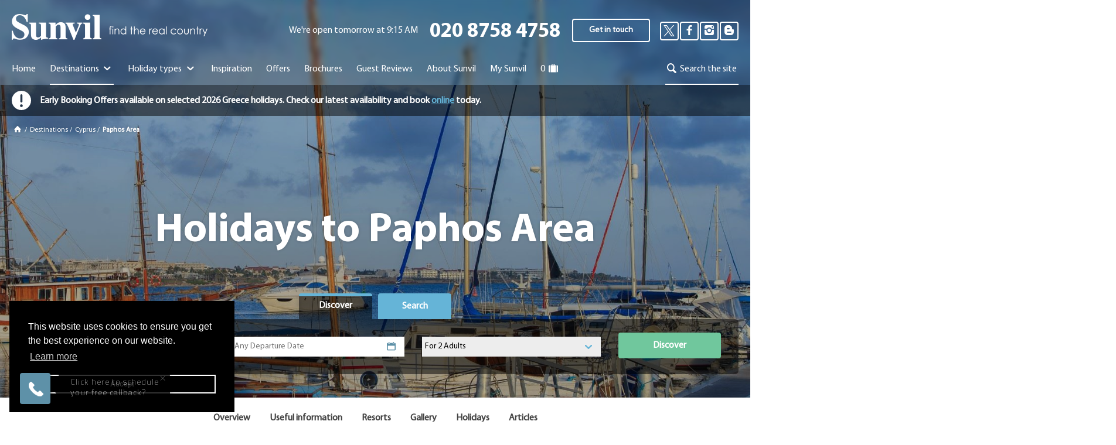

--- FILE ---
content_type: text/html; charset=utf-8
request_url: https://www.sunvil.co.uk/holidays/cyprus/paphos-area
body_size: 51917
content:


<!DOCTYPE html>
<html>
<head>
    <link rel="preconnect" href="https://fonts.gstatic.com" crossorigin="anonymous" />
    <link rel="preconnect" href="https://maps.gstatic.com" crossorigin="anonymous" />
    <link rel="preconnect" href="https://maps.googleapis.com" crossorigin="anonymous" />
    <link rel="preconnect" href="https://storage.googleapis.com" crossorigin="anonymous" />
    <link rel="preconnect" href="https://www.gstatic.com" crossorigin="anonymous" />

    <link rel="preconnect" href="http://servedby.flashtalking.com" crossorigin="anonymous" />

    <link rel="preconnect" href="https://static.hotjar.com" crossorigin="anonymous" />
    <link rel="preconnect" href="https://script.hotjar.com" crossorigin="anonymous" />
    <link rel="preconnect" href="https://vars.hotjar.com" crossorigin="anonymous" />
    <link rel="preconnect" href="https://in.hotjar.com" crossorigin="anonymous" />

    <link rel="preconnect" href="https://ad.doubleclick.net" crossorigin="anonymous" />
    <link rel="preconnect" href="https://adservice.google.com" crossorigin="anonymous" />

    <link rel="preload" href="/Content/fonts/MyriadPro-Bold.woff" as="font" crossorigin="anonymous" />
    <link rel="preload" href="/Content/fonts/MyriadPro-Light.woff" as="font" crossorigin="anonymous" />
    <link rel="preload" href="/Content/fonts/MyriadPro-Cond.woff" as="font" crossorigin="anonymous" />
    <link rel="preload" href="/Content/fonts/fontello.woff" as="font" crossorigin="anonymous" />

    


<!-- Google Tag Manager -->
    <script>
        (function(w, d, s, l, i) {
            w[l] = w[l] || [];
            w[l].push({ 'gtm.start': new Date().getTime(), event: 'gtm.js' });
            var f = d.getElementsByTagName(s)[0], j = d.createElement(s), dl = l != 'dataLayer' ? '&l=' + l : '';
            j.async = true;
            j.src = '//www.googletagmanager.com/gtm.js?id=' + i + dl;
            f.parentNode.insertBefore(j, f);
        })(window, document, 'script', 'dataLayer', 'GTM-N2Z7M9W');
    </script>
<!-- End Google Tag Manager -->


    <meta name="viewport" content="width=device-width, minimum-scale=1.0, maximum-scale=2.0, user-scalable=no">
    <meta http-equiv="x-ua-compatible" content="ie=edge">
    <title>Paphos Area Holidays 2026 | Paphos, Cyprus | Sunvil.co.uk</title>
    <meta name="title" content="Paphos Area Holidays 2026 | Paphos, Cyprus | Sunvil.co.uk" />
    <meta charset="UTF-8" />
    <meta name="viewport" content="width=device-width, initial-scale=1.0" />
    <meta name="description" content="Browse our selection of Paphos Area holidays today. Authentic, hand-picked accommodation. Find the real Paphos Area with Sunvil. " />
    <link rel="canonical" href="https://www.sunvil.co.uk/holidays/cyprus/paphos-area" />
    <meta property="og:title" content="Paphos Area Holidays 2026 | Paphos, Cyprus | Sunvil.co.uk">
    <meta property="og:description" content="Browse our selection of Paphos Area holidays today. Authentic, hand-picked accommodation. Find the real Paphos Area with Sunvil. ">
    <meta property="og:url" content="https://www.sunvil.co.uk/holidays/cyprus/paphos-area">
    <meta property="og:site_name" content="Sunvil">
    <meta property="og:locale" content="en-GB">
    <meta property="og:type" content="website">
    <meta name="twitter:card" content="summary">
    <meta name="twitter:title" content="Paphos Area Holidays 2026 | Paphos, Cyprus | Sunvil.co.uk">
    <meta name="twitter:description" content="Browse our selection of Paphos Area holidays today. Authentic, hand-picked accommodation. Find the real Paphos Area with Sunvil. ">

    <link rel="icon" type="image/ico" href="/favicon.ico">
    


    <meta property="og:image" content="https://www.sunvil.co.uk/DynamicImage.ashx?image=35c8a96c150c1c7c37f1fdaef6d2ad99_3000_1000.jpg" />
    <meta property="og:image:width" content="3000" />
    <meta property="og:image:height" content="1000" />


    <!-- Hotjar Tracking Code for https://www.sunvil.co.uk/ -->
<script>
    (function(h,o,t,j,a,r){
        h.hj=h.hj||function(){(h.hj.q=h.hj.q||[]).push(arguments)};
        h._hjSettings={hjid:1094274,hjsv:6};
        a=o.getElementsByTagName('head')[0];
        r=o.createElement('script');r.async=1;
        r.src=t+h._hjSettings.hjid+j+h._hjSettings.hjsv;
        a.appendChild(r);
    })(window,document,'https://static.hotjar.com/c/hotjar-','.js?sv=');
</script>


    <script src="//cdnjs.cloudflare.com/ajax/libs/cookieconsent2/3.1.0/cookieconsent.min.js"></script>
    <script>
        window.addEventListener("load", function () {
            window.cookieconsent.initialise({
                "position": "bottom-left",
                "palette": {
                    "popup": {
                        "background": "#000"
                    },
                    "button": {
                        "background": "transparent",
                        "border": "#ffffff",
                        "text": "#ffffff"
                    }
                },
                "content": {
                    "dismiss": "Accept",
                    "href": "/cookie-policy"
                }
            })
        });
    </script>
    <!-- Facebook Pixel Code -->
    <script>
        !function(f,b,e,v,n,t,s)
        {if(f.fbq)return;n=f.fbq=function(){n.callMethod?
                n.callMethod.apply(n,arguments):n.queue.push(arguments)};
            if(!f._fbq)f._fbq=n;n.push=n;n.loaded=!0;n.version='2.0';
            n.queue=[];t=b.createElement(e);t.async=!0;
            t.src=v;s=b.getElementsByTagName(e)[0];
            s.parentNode.insertBefore(t,s)}(window, document,'script',
            'https://connect.facebook.net/en_US/fbevents.js');
        fbq('init', '456426385265514');
        fbq('track', 'PageView');
    </script>
    <noscript><img height="1" width="1" style="display:none"
                   src="https://www.facebook.com/tr?id=456426385265514&ev=PageView&noscript=1"
              /></noscript>
    <!-- End Facebook Pixel Code -->
</head>

<body data-spy="scroll" data-target="#scrollSpy" data-offset="40">



<!-- Google Tag Manager NOSCRIPT -->
    <noscript>
        <iframe src="//www.googletagmanager.com/ns.html?id=GTM-N2Z7M9W" height="0" width="0" style="display:none;visibility:hidden"></iframe>
    </noscript>
<!-- End Google Tag Manager NOSCRIPT -->


    <div class="body has-alert">
<style>label,p,h1,h2,h3,h4,h5,h6,li,a,strong,b,span{opacity:0;transition:opacity 0.2s}div.hide,.hide{display:none}.bg-darkblue{background-color:#4f7a8d}.slide-out{right:-780px;position:fixed;width:728px}footer .footer-right ul li{display:block;width:100%;margin:0}footer .footer-right ul.dests li{width:50%;margin:0;float:left}#tab-popular,#tab-articles,footer #newsletterForm .newsletter-info{display:none}.experts{opacity:0;height:207px}.experts a{float:left}.scroller{opacity:0}.scroller-ht{height:512px;overflow:hidden !important}.scroller-articles{height:480px;overflow:hidden !important}.scroller-ht .item{width:316px !important}h3,p,ul{line-height:1.5em}.btn-med,.btn-xl,[class^=icon-]:before{display:inline-block;text-align:center;line-height:1em}.btn-med,img{border:0}body,html{overflow-x:hidden}.form-block,.overflow,.social,ul{overflow:hidden}.form-block,.wrapper,header nav{clear:both}.breadcrumb ul li,.carousel .homepage h3{text-shadow:0 0 5px rgba(0,0,0,.2)}a,body,div,form,h3,html,img,ins,label,li,p,span,ul{margin:0;padding:0;border:0;outline:0;font-weight:inherit;font-style:inherit;font-size:100%;font-family:inherit;vertical-align:baseline}:focus{outline:0}header,nav{display:block}html{font-family:sans-serif;-webkit-text-size-adjust:100%;-ms-text-size-adjust:100%}button,input,select{font-family:inherit;font-size:100%;margin:0}.btn-med,.btn-xl,body,h3{font-family:MyriadPro-Regular,Arial,sans-serif}button,input{line-height:normal}button{-webkit-appearance:button}button::-moz-focus-inner,input::-moz-focus-inner{border:0;padding:0}@-ms-viewport{width:device-width}.pull-left{float:left!important}.float-left,.social a{float:left}*,:after,:before{-webkit-box-sizing:border-box;-moz-box-sizing:border-box;box-sizing:border-box}.bg-white{background-color:#fff}.bg-brightgreen{background-color:#70c79d}.bg-superlightgrey{background-color:#f5f5f5}@font-face{font-display:fallback;font-family:MyriadPro-Regular;src:url(/content/fonts/MyriadPro-Regular.eot);src:url(/content/fonts/MyriadPro-Regular.eot?#iefix) format('embedded-opentype'),url(/content/fonts/MyriadPro-Regular.woff) format('woff'),url(/content/fonts/MyriadPro-Regular.woff) format('woff'),url(/content/fonts/MyriadPro-Regular.ttf) format('truetype');font-weight:400;font-style:normal}@font-face{font-display:fallback;font-family:MyriadPro-Bold;src:url(/content/fonts/MyriadPro-Bold.eot);src:url(/content/fonts/MyriadPro-Bold.eot?#iefix) format('embedded-opentype'),url(/content/fonts/MyriadPro-Bold.woff) format('woff'),url(/content/fonts/MyriadPro-Bold.ttf) format('truetype');font-weight:400;font-style:normal}@font-face{font-display:fallback;font-family: 'MyriadPro-Light';src: url('/content/fonts/MyriadPro-Light.eot');src: url('/content/fonts/MyriadPro-Light.eot?#iefix') format('embedded-opentype'), url('/content/fonts/MyriadPro-Light.woff') format('woff'), url('/content/fonts/MyriadPro-Light.ttf') format('truetype');font-weight:normal;font-style:normal;}@font-face{font-display:fallback;font-family:fontello;src:url(/content/fonts/fontello.eot?35082508);src:url(/content/fonts/fontello.eot?35082508#iefix) format('embedded-opentype'),url(/content/fonts/fontello.woff) format('woff'),url(/content/fonts/fontello.woff?35082508) format('woff'),url(/content/fonts/fontello.ttf?35082508) format('truetype');font-weight:400;font-style:normal}h3,p{margin:0;padding:0;box-sizing:border-box;font-style:normal}p,ul{text-align:left;padding-bottom:20px}h3{font-size:1.8rem;font-size:18px;font-weight:600}body,p{font-size:16px}body{color:#333;line-height:1.2em;position:relative;background:#fff;margin:0}.body::before{background-color:rgba(0,0,0,.9);bottom:0;content:"";height:100%;left:0;opacity:0;position:absolute;right:0;top:0;visibility:hidden;width:100%;z-index:998}ul{list-style:none;font-size:1.6rem;font-size:16px;color:#3f3f3f}li{list-style-position:outside;list-style-type:disc;margin-left:17px}a{color:#65b4d7;text-decoration:underline}a[href^=tel]{color:inherit;text-decoration:none}.brightblue{color:#65b4d7}.btn-med,.btn-xl{font-weight:600;color:#fff;margin:0;text-decoration:none;position:relative}.btn-med{font-size:1.4rem;font-size:14px;height:40px;border-radius:4px;-webkit-border-radius:4px;-moz-border-radius:4px;padding:13px 27px}.btn-xl{font-size:2rem;font-size:16px;height:44px;border:0;border-radius:4px;-webkit-border-radius:4px;-moz-border-radius:4px;padding:14px 30px}[class*=btn-].bg-outline{border:2px solid #fff;padding:11px 27px}[class^=icon-]:before{font-family:fontello;font-style:normal;font-weight:400;speak:none;text-decoration:inherit;width:1em;margin-right:.2em;font-variant:normal;text-transform:none;margin-left:.2em;-webkit-font-smoothing:antialiased;-moz-osx-font-smoothing:grayscale}.icon-twitter:before{content:''}.icon-facebook:before{content:''}.icon-pinterest:before{content:''}.icon-instagram:before{content:''}.icon-blog:before{content:''}.icon-arrow-left:before{content:''}.icon-arrow-down:before{content:''}.icon-close:before{content:''}.wrapper{position:relative;margin:0 auto;padding:70px 0 50px 20px;max-width:1304px;text-align:left}.wrapper:after{content:"";display:table;clear:both}[class*=grid-]{float:left;padding:0 20px 20px 0}[class*=grid-] h3,[class*=grid-] p{padding:0 0 20px}[class*=grid-].no-padding{padding:0!important}.grid-2-4{width:50%}.grid-4-4,.social{width:100%}.social{display:block;padding:25px;text-align:center;max-width:320px}.social a{width:32px;height:32px;border-radius:4px;-moz-border-radius:4px;-webkit-border-radius:4px;font-size:16px;padding:4px 1px;margin-left:5px;display:inline-block}.twitter{color:#54adef;border:2px solid #54adef}.facebook{color:#3b5b98;border:2px solid #3b5b98}.pinterest{color:#df4c3a;border:2px solid #df4c3a}.blog,.instagram{color:#14568a;border:2px solid #14568a}.float-right{float:right}.content-center{text-align:center!important}.no-padding{padding:0!important}.no-margin{margin:0!important}.no-padding-btm{padding-bottom:0!important}.shadow{box-shadow:0 0 10px rgba(0,0,0,.2);-webkit-box-shadow:0 0 10px rgba(0,0,0,.2);-moz-box-shadow:0 0 10px rgba(0,0,0,.2)}.hide,div.hide{display:none}form{margin:0 auto}label{color:#333;font-size:1.2rem;font-size:12px}input,select{font-size:1.2rem;font-size:14px;border:0;background:#ededed;color:#000;float:left;padding:0;position:relative;text-indent:15px;width:100%;height:34px}select::-ms-expand{display:none}.tag-more-label{font-family:Myriadpro-Regular;font-size:11px;padding-left:4px;padding-top:8px;float:right;width:50px;position:absolute}header p,select{font-family:MyriadPro-Regular}select{background:#ededed;padding:7px 0;text-indent:5px;-ms-appearance:none;-moz-appearance:none;-webkit-appearance:none;background-image:url(/content/images/select_arrow.png)!important;background-position:center right 15px!important;background-repeat:no-repeat!important}.form-block{position:relative;color:#333;padding:0 0 20px}.form-block .form-column{width:25%;float:left;overflow:hidden;padding-right:30px;padding-bottom:12px}.form-block .form-column:last-child{padding-right:0;padding-bottom:12px;overflow:visible}img{padding:0;max-width:100%}.mobile-hide{display:none!important}header{position:absolute;width:100%;z-index:13;background:rgba(0,0,0,.2)}header .wrapper{padding:24px 0 0 20px}header div.float-right{padding-top:8px}header .logo{background:url(/Content/images/logo.png) no-repeat;display:block;float:left;margin-bottom:38px;height:44px;width:334px}header p{color:#fff;float:left;line-height:2.5em}header .phone{font-size:35px;padding:0 20px;line-height:1.3em;font-family:MyriadPro-Bold;float:right}.tabs .ui-tabs-nav li a,header #site-search,header nav ul li{font-family:MyriadPro-Regular}header nav ul{padding-bottom:14px;overflow:visible}header nav ul li{min-width:0;list-style-type:none;margin-left:0;padding-bottom:13px;display:block;float:left;margin-right:33px;color:#fff;font-size:16px}header nav ul li a{text-decoration:none;color:#fff}header nav ul li.current{border-bottom:2px solid #fff}header .social{display:inline-block;padding:5px 0 0 15px;width:auto}header .social a{color:#fff;border-color:#fff;text-decoration:none;width:32px;height:32px;margin-left:2px}.menu-popup .tabs ul,.menu-popup [id*=tab-] a:nth-child(-n+2) p,.menu-popup [id*=tab-] span{border-top:1px solid #ededed}.menu-popup .tabs li a,.menu-popup [id*=tab-] p,.menu-popup [id*=tab-] span{border-bottom:1px solid #ededed;color:#333}.site-search-popup .tabs{min-width:300px;margin-left:150px;margin-right:150px}.mobile-menu>h3{display:none}.menu .menu-link{position:relative}.menu-popup{position:absolute;padding-top:33px}.menu-popup .bg-superlightgrey{display:inline-block;padding:30px 10px 10px 30px;width:550px;float:left}.menu-popup .bg-white{overflow:hidden}.menu-popup .tabs,.search-popup .tabs{display:inline-block;float:left;height:100%;width:200px;padding:30px}.menu-popup .tabs li,.menu-popup .tabs li a{margin:0;padding:0;width:100%}.menu-popup .tabs ul{display:block}.menu-popup .tabs li a{text-decoration:none;background:#fff;height:auto;text-align:left;border-radius:0;font-weight:100}.menu-popup [id*=tab-] a{float:left;padding-right:20px;width:50%;margin-bottom:20px;position:relative}.menu-popup [id*=tab-] img{float:left}.menu-popup [id*=tab-] img.flag{height:24px;width:24px;position:absolute;left:-1px;top:-4px}.menu-popup [id*=tab-] p img{height:24px;width:24px}.menu-popup [id*=tab-] span{display:flex;display:-webkit-flex;align-items:center;-webkit-align-items:center;height:70px;line-height:17px;padding-left:15px;font-size:14px}.menu-popup [id*=tab-] p{display:block;line-height:1.7em;padding:10px;text-indent:10px;font-size:14px;width:100%;text-align:left}.menu-popup [id*=tab-] a:last-child{margin-bottom:20px!important}.search-popup{display:none;position:absolute;z-index:5;max-height:65vh;margin:20px 0 0}.search-popup .tabs{width:275px}.search-popup:before{content:url(/content/images/menu-arrow-up.png);position:absolute;left:45%;top:-16px;width:0;height:0}.search-popup #site-search-results{max-height:70vh}.destination-explore-popup .pull-left{width:100%;top:0;height:100%;padding:30px 30px 90px;position:relative}#error-shroud{position:fixed;top:0;right:0;bottom:0;left:0;background:rgba(0,0,0,.8);z-index:1000000}#error-shroud #error-modal{border-radius:6px;padding:15px;position:absolute;top:50%;left:50%;transform:translate(-50%,-50%);-webkit-transform:translate(-50%,-50%);height:35vh;min-height:220px;width:430px;background:#fff}#error-shroud #error-modal #modal-error-msg{font-size:16px;font-weight:700;color:#000}#error-shroud #error-modal label{font-size:16px;margin-top:5px;text-align:center}#error-shroud #error-modal .close-error-modal{margin-top:20px;font-weight:100;color:#5d5d5d}#error-shroud #error-modal,#error-shroud #error-modal label ins{color:#65b4d7;font-weight:700;text-decoration:none}#error-shroud #error-modal,#error-shroud #error-modal i{display:flex;justify-content:center;align-items:center;flex-direction:column}#error-shroud #error-modal i{height:60px;width:60px;border-radius:100%;border:3px solid #f15353;margin-bottom:12px}#error-shroud #error-modal i:before{font-size:32px;color:#565656;position:relative;top:1px}@media (max-width:560px){#error-shroud #error-modal{width:85%}}@media only screen and (max-width:1200px){header .logo{background:url(/Content/images/logo_tablet.png) no-repeat;background-size:151px 59px;height:61px;width:150px;margin-bottom:21px}}@media only screen and (max-width:1150px){.search #tab-search .form-block{padding:16px 5px 11px}.search #tab-search .grid-4-4{border-radius:5px 5px 0 0;-webkit-border-radius:5px 5px 0 0;padding:0 30px 8px}}@media only screen and (max-width:1100px){header nav ul li{margin-right:20px}}@media only screen and (max-width:1000px){header p{line-height:1em;margin-right:20px;position:relative;text-align:right;top:-3px}header span.phone{display:block;float:none;line-height:1em;padding:0}header nav ul li{font-size:14px}}@media only screen and (max-width:950px){header nav ul li{margin-right:10px;font-size:14px}.search #tab-search .form-block{padding:15px 0 12px}.search #tab-search .grid-4-4{padding:0 15px 8px}#SearchForm .form-column{padding-right:15px}#SearchForm .form-column:last-child{padding-right:0}}@media only screen and (max-width:850px){.menu-popup .tabs{width:180px}.menu-popup .bg-superlightgrey{width:513px}}@media only screen and (max-width:800px){header nav ul li{font-size:13px}}@media only screen and (max-width:767px){header .social,header span.phone{display:none!important}header{background:#5e90a7}.search #tab-search .form-block{padding:0 0 10px}.search #tab-search .grid-4-4{padding:30px 15px 12px!important;border-radius:0;-webkit-border-radius:0}.mobile-hide{display:block!important}.mobile-popup{display:none;background:#fff;bottom:0;height:100%;left:0;margin:0;overflow:auto;position:fixed;right:0;top:0;width:100%;z-index:999999}.mobile-popup>h3{background:#5e90a7;padding:12px 15px!important;text-align:left;font-size:16px;font-weight:100;color:#fff;position:fixed;width:100%;z-index:16}.mobile-popup>h3 span{color:#fff!important}.search-popup::before{display:none}.search-popup span[class*=icon-]{position:relative;right:auto!important;top:auto}.search-popup .tabs{padding:80px 20px;width:100%;box-shadow:none}.wrapper{padding:40px 0 20px 15px}[class*=grid-]{padding:0 15px 10px 0}[class*=grid-] h3,[class*=grid-] p{padding:0 0 10px}.grid-2-4,.grid-4-4{width:100%}header{height:102px}header div.float-right{padding-top:0}header p{line-height:1em;font-size:12px;text-align:right;margin:0}header .phone{display:block;float:none;line-height:1em;padding:0;font-size:26px}header .logo{background:url(/Content/images/logo_mobile.png) no-repeat;background-size:90px 26px;height:26px;width:90px;margin-bottom:0}header .wrapper{padding:20px 0 0 15px}.menu-popup .menu-section,.menu-popup .tabs,header .float-right .btn-med{display:none}.mobile-menu .menu-popup [id*=tab-]{display:block!important}.mobile-menu>h3{display:block}.mobile-menu nav{display:block;padding:123px 0 25px;overflow:hidden}.mobile-menu nav li{display:block;float:none;border-top:1px solid #ededed;font-size:14px;padding:10px 0;margin:0 30px;text-align:center}.mobile-menu nav li.menu{margin:0;padding:0;border:0}.mobile-menu nav li span{color:#65b4d7;margin-right:5px}.mobile-menu nav li a{color:#333;text-decoration:none;display:block!important}.mobile-menu .menu .menu-link{color:#333;padding:10px 0;border-top:1px solid #ededed;margin:0 30px;display:block!important;opacity:1!important}.mobile-menu .menu-popup{position:relative;padding-top:0}.mobile-menu .menu-popup .bg-white{background:#f5f5f5;box-shadow:none}.mobile-menu .menu-popup [id*=tab-] a{width:100%;float:left;border-top:0;border-bottom:1px solid #e1e1e1;color:#333;margin:0;padding:10px 0}.mobile-menu .menu-popup [id*=tab-] span{height:auto;line-height:initial;padding:0;color:#65b4d7;display:inline;border:0}.mobile-menu .menu-popup [id*=tab-] a:nth-child(-n+2) p,.mobile-menu .menu-popup [id*=tab-] p{border:0;text-align:center;font-size:14px;text-indent:0;padding:0;line-height:initial}.mobile-menu .menu-popup [id*=tab-] img{display:none}.mobile-menu .menu-popup [id*=tab-] a:last-child{margin-bottom:0!important}.mobile-menu .menu-popup .bg-superlightgrey{width:100%;padding:0}.mobile-menu .menu-popup .menu-toggle{color:#333;position:relative;display:block;margin:0 30px;padding:10px 0;text-align:center;border-bottom:1px solid #ededed}.mobile-menu .menu-popup .menu-section{background:#ededed;overflow:hidden;padding:0 30px}.mobile-menu .menu-popup .menu-section span{color:#333}.search-popup{top:100px;max-height:initial}.site-search-popup .tabs{padding:0;margin:20px;width:calc(100% - 20px)}.site-search-popup .mobile-hide{display:none!important}footer .newsletter-form-success p{padding-right:15px}.search .grid-4-4{background:#222;padding:30px 15px!important;border-radius:0;-moz-border-radius:0;-webkit-border-radius:0}.search .btn-xl{position:relative!important;right:auto;top:auto!important;width:100%}.search .form-block{width:100%!important;padding:0}.destination-explore-popup .pull-left{padding:80px 5px;overflow-y:auto}.tabs ul li a{padding:0 20px;font-size:13px}#SearchForm .form-column{width:50%;padding-right:15px}#SearchForm .form-column:nth-child(2){padding-right:0}#SearchForm .form-column .grid-2-4{width:50%}.grid-1-5{width:20%;}#SearchForm .form-column #SearchSubmitButton{width:100%}#SearchForm .form-column.mob-thirds{width:33.333%;padding-right:15px}#SearchForm .form-column.mob-thirds:nth-child(3){padding-right:0}#SearchForm .form-column.mob-full{width:100%}}@media only screen and (min-width:768px)and (max-width:795px){header .logo{background-size:130px 53px}}@media only screen and (max-width:600px){#DiscoverForm input,#SearchForm .form-column input,#SearchForm .form-column select{margin:0}}@media only screen and (max-width:480px){input,select{font-size:16px}select{padding:4px 0}}@media only screen and (max-width:450px){#SearchForm .form-column{width:100%;padding-right:0}}@media only screen and (max-width:400px){#SearchForm .form-column.mob-thirds{width:100%;padding-right:0}}.carousel{height:80vh;max-height:800px;min-height:679px;left:0;position:relative;top:0;z-index:1}.carousel .frosting,.carousel .hero,.carousel .static-hero,.carousel.static-hero img,.carousel:before{position:absolute;top:0;right:0;left:0}.carousel .frosting,.carousel .hero,.carousel .static-hero,.carousel.static-hero img{width:100%;max-height:800px;min-height:680px}.carousel:before{background:rgba(0,0,0,.3);bottom:0;content:"";z-index:2}.carousel .owl-carousel .owl-item{cursor:default}#SearchForm .form-column select,#SiteSearchForm .icon-close,#SiteSearchForm-mobile .icon-close,.fake-tabs ul li,.search p{cursor:pointer}.carousel .hero,.carousel .static-hero{height:80vh;overflow:hidden}.carousel .hero{opacity:0;transition:.4s opacity}.carousel .hero.slick-initialized{opacity:1}.carousel.static-hero img{height:80vh;overflow:hidden;transition:top .3s,background .3s,opacity 0s}.carousel .frosting-container,.carousel .item span{height:145px;position:absolute;top:0;left:0;right:0}.carousel .item{transition:.5s opacity;-webkit-transition:.5s opacity}.carousel .item span{background-color:#000;opacity:0}.carousel .frosting-container{overflow:hidden;transition:top .3s,background .3s,opacity 0s;opacity:1}.carousel .frosting{height:80vh;bottom:0;-webkit-filter:blur(4px);filter:blur(4px)}.white{color:#FFF!important}header #site-search{background:0 0;height:22px;width:0;float:none;color:#fff;font-size:16px}.carousel .item,.carousel.static-hero-small{background-size:cover}header #site-search.wide{width:90%;transition:.65s;-moz-transition:.65s;-webkit-transition:.65s;transition-delay:.15s;-moz-transition-delay:.15s;-webkit-transition-delay:.15s}#SiteSearchForm,#SiteSearchForm-mobile{position:relative}#SiteSearchForm-mobile.input-active .icon-close,#SiteSearchForm.input-active .icon-close{width:20px;transition:.8s;-moz-transition:.8s;-webkit-transition:.8s;position:absolute;right:0;top:0;font-size:18px}#SiteSearchForm-mobile.input-active .icon-close.search-close.show,#SiteSearchForm.input-active .icon-close.search-close.show{display:inline}.carousel .owl-carousel .owl-item{min-height:1000px;width:100%}.carousel .item,.carousel img{height:80vh;max-height:800px;min-height:680px}.carousel .item{background-position:50% center;background-repeat:no-repeat;bottom:0;left:0;position:absolute;right:0;top:0}.carousel img{transform:scale(1.01);padding:0;display:block;object-fit:cover;position:center;width:100%}.carousel .homepage h1{font-size:58px;max-width:1264px}.carousel .hero-text{align-items:center;-webkit-align-items:center;display:flex;display:-webkit-flex;height:100%;justify-content:center;-webkit-justify-content:center;position:relative;z-index:3;flex-direction:column;-webkit-flex-direction:column}.carousel .hero-text h3 a{color:#FFF}.carousel.static-hero-small,.carousel.static-hero-small .item{height:370px;min-height:370px}.carousel .hero-reserve{bottom:72px;position:absolute;width:100%;z-index:1}.carousel .hero-reserve .hero-center{width:50%;margin:auto;padding:0 20px 0 0}.carousel.static-hero-small.med .hero-text{height:100%}.carousel.static-hero-small h1{font-size:55px;max-width:1280px;margin-top:145px}.carousel.static-hero.med h1{font-size:55px;max-width:1280px;margin-top:0}.carousel.static-hero h1{font-size:70px;line-height:1.2em}.carousel.static-hero-small.med{height:600px}.carousel.static-hero-small.med h1{margin-top:0}.carousel.static-hero-small.med .item{height:600px;min-height:600px}.carousel.static-hero.med{height:465px;min-height:465px;overflow:hidden}.carousel.static-hero.med .item{height:460px;min-height:560px}.carousel.med .frosting{height:460px}.tabs,.tabs .ui-tabs-nav li a{height:40px;text-align:center}.hero-search.med{margin-top:-128px}.hero-search.med.with-form{margin-top:-178px}.hero-search.med.tab-search{margin-top:-251px}.hero-search.with-form{margin-bottom:40px}#DiscoverForm input,#DiscoverForm select,#SearchForm .form-column input,#SearchForm .form-column select{border-radius:0;-moz-border-radius:0;-webkit-border-radius:0;padding-right:35px}#SearchForm .form-column .grid-2-4 select{border-left:1px solid #d4d4d4;text-indent:10px}#SearchForm .form-column.mob-full button{width:100%}.tabs{display:block;position:relative}.tabs>ul{display:none}.tabs .ui-tabs-nav{display:inline-block;padding:0;overflow:visible;z-index:0}.tabs .ui-tabs-nav li{list-style-type:none;float:left;margin:0 5px;border-radius:4px 4px 0 0;-webkit-border-radius:4px 4px 0 0;-moz-border-radius:4px 4px 0 0;line-height:10px}.tabs .ui-tabs-nav li a{border-radius:4px 4px 0 0;-webkit-border-radius:4px 4px 0 0;-moz-border-radius:4px 4px 0 0;background:#F5F5F5;color:#444;display:inline-block;font-size:14px;font-weight:600;line-height:40px;text-decoration:none;padding:0 20px}.tabs .ui-tabs-nav li.ui-state-active{position:relative;z-index:1;box-shadow:0 0 10px rgba(0,0,0,.2);-webkit-box-shadow:0 0 10px rgba(0,0,0,.2);-moz-box-shadow:0 0 10px rgba(0,0,0,.2)}.tabs .ui-tabs-nav li.ui-state-active a{background:#FFF;color:#65b4d7;position:relative}#overview .tabs .ui-tabs-nav li.ui-state-active a::after{background:#FFF;bottom:-10px;content:"";height:12px;left:0;position:absolute;width:100%}.bg-brightblue .tabs ul li a{background:#5E90A7;color:#FFF}.bg-brightblue .tabs ul li.ui-state-active a{background:#FFF;color:#65b4d7}#destination-index .tab::before{border-top:1px solid #eaeaea;content:"";height:20px;left:0;position:absolute;top:0;width:100%}#destination-index .tabs ul li:first-child.ui-state-active a::after,.tabbed.panel .tabs ul li.ui-state-active a::after{background:#FFF;bottom:-10px;content:"";height:12px;left:0;position:absolute;width:100%}.ui-tabs-nav,.ui-tabs-panel .agenda .image{position:relative}.ui-tabs-panel ul{display:block}.ui-tabs-panel strong{font-size:16px}.ui-tabs-panel .panelContents ul{padding:0 0 20px;display:block}.ui-tabs-panel .panelContents ul li{padding-bottom:0;margin:0 0 0 17px;line-height:1.5em;list-style-type:disc;float:none}.ui-tabs-panel .agenda{margin-bottom:50px}.ui-tabs-panel .agenda .image img{display:block}.ui-tabs-panel .accom h3 span{font-family:MyriadPro-light,Arial,sans-serif;font-weight:400}.ui-tabs .ui-tabs-nav-arrows{position:absolute;top:0;right:0;left:0;margin:0;padding:0;height:50px}.ui-tabs .ui-tabs-nav-arrows li{list-style:none;position:relative;cursor:pointer;z-index:1000;line-height:1;margin:0;padding:0}.tab,.ui-tabs-panel{z-index:0;position:relative}#tab-sidebar,.tabContent{margin-bottom:20px}.ui-tabs .ui-tabs-nav-arrows li a{display:block;padding:0;height:40px;text-decoration:none;font-size:25px;background:rgba(0,0,0,.75);color:#FFF;margin-top:10px}.ui-tabs .ui-tabs-nav-arrows span{height:40px;display:flex;display:-webkit-flex;align-items:center;-webkit-align-items:center}.ui-tabs .ui-tabs-nav-arrows .ui-tabs-arrow-previous{float:left}.ui-tabs .ui-tabs-nav-arrows .ui-tabs-arrow-previous span:before{font-family:fontello;content:'\e806'}.ui-tabs .ui-tabs-nav-arrows .ui-tabs-arrow-next{float:right}.ui-tabs .ui-tabs-nav-arrows .ui-tabs-arrow-next span:before{font-family:fontello;content:'\e805'}.ui-tabs .ui-tabs-scroll-container{position:relative;height:50px;overflow:hidden}.ui-tabs .ui-tabs-nav-scrollable{position:absolute;left:0;right:0}.ui-tabs .ui-tabs-nav-scrollable ul{position:relative;width:10000px}.tab{background:#FFF}.tab a{text-decoration:none;background-size:cover;background-position:center}.ui-tabs-panel{text-align:left}.breadcrumb,.hero-search{position:absolute;width:100%}.tabContent{border-bottom:1px solid #eaeaea;border-top:1px solid #eaeaea;padding:20px 0 0}.breadcrumb{top:160px;z-index:11}.breadcrumb ul li{color:#FFF;float:left;font-size:12px;margin:0;list-style-type:none}.breadcrumb ul li a{color:#FFF;text-decoration:none;padding:0 3px 0 2px}.hero-search{z-index:12;margin-top:-178px}.hero-search.tab-search{margin-top:-251px}.search{padding:0;position:relative}.search label{color:#FFF;display:block;padding-bottom:2px}.search input,.search select{background-color:#FFF;margin-bottom:5px;text-overflow:ellipsis}.search input.input-validation-error,.search select.input-validation-error{color:#C74D5C;outline:#C74D5C solid 3px}.search input.input-validation-error:-moz-placeholder,.search input.input-validation-error:-ms-input-placeholder,.search input.input-validation-error::-moz-placeholder,.search input.input-validation-error::-webkit-input-placeholder{color:#BD6A6A}#site-search::-webkit-input-placeholder{color:#FFF;opacity:.7}#site-search::-moz-placeholder{color:#FFF;opacity:.7}#site-search:-ms-input-placeholder{color:#FFF;opacity:.7}#site-search:-moz-placeholder{color:#FFF;opacity:.7}.search input:disabled,.search select:disabled{background-color:#d3d3d3}.search p{bottom:8px;font-family:MyriadPro-Regular;font-size:10px;padding:0;position:absolute;color:#FFF}.search p span{font-size:16px;position:relative!important;right:auto!important;top:2px!important}.search p span::before{margin:0}.search .grid-4-4{background:rgba(0,0,0,.5);border-radius:6px;-moz-border-radius:6px;-webkit-border-radius:6px;bottom:0;padding:16px 0 7px 30px;position:relative}.search .form-block{clear:none;float:left;padding:0 30px 0 0;width:100%;overflow:visible}.search .btn-xl{float:right;position:relative;top:15px;width:175px}.search-tabs.tabs{height:44px;margin-bottom:0}.search-tabs.tabs ul li a{width:125px;height:44px;line-height:44px;font-size:16px;background:#65B4D7!important;color:#FFF}.search-tabs.tabs ul li.ui-state-active{box-shadow:none}.search-tabs.tabs ul li.ui-state-active a{background:rgba(0,0,0,.5)!important;color:#FFF!important;border-top:5px solid #65b4d7;line-height:33px}.search-tabs.tabs ul li.ui-state-active a::after{background:0 0}.search span[class*=icon-]{position:absolute;right:10px;top:8px;z-index:1}#DiscoverDepartureDates,#SearchDepartureFromDate{background-image:url(/content/images/icon_cal.png)!important;background-position:center right 15px!important;background-repeat:no-repeat!important;background-size:15px}.search-mobile #search{margin:80px 0 0;background:#222;height:100%}.search-mobile .wrapper.no-padding{padding:0!important}.search-mobile .wrapper .grid-4-4.no-padding-btm{padding-right:0!important}.search-mobile .search-tabs.tabs{background:#FFF}.fake-tabs{margin-top:-44px;position:relative;z-index:13}#tab-discover .btn-xl{position:absolute;top:23px}#tab-discover .form-block{width:33.3333%}#tab-discover .grid-4-4{padding:30px 205px 25px 30px}#tab-discover span[class*=icon-]{right:42px}#tab-discover .calendar-right .ui-datepicker-group .ui-icon{right:0;top:0}#tab-popular .tag-top{display:none}.form-pod-wrapper{min-height:118px}.form-pod{background:rgba(0,0,0,.6);padding:22px 20px;display:table;color:#FFF;position:relative;overflow:hidden;z-index:3}.form-pod .middle{padding:0 20px;position:relative}.form-pod .flex{display:flex;display:-webkit-flex;align-items:center;-webkit-align-items:center}.form-pod .price-bit.hide{display:none}.form-pod .middle p{font-size:12px;padding:0 20px 0 0}.form-pod .middle p.float-left{margin-right:30px}.form-pod .middle strong{color:#FFF;font-size:14px}.form-pod .price{font-family:MyriadPro-Bold;font-size:45px;position:relative;top:8px}.form-pod .saving{bottom:-13px;position:absolute;right:20px}.form-pod [class*=icon-]{font-size:15px}.form-pod .price span{font-size:20px;color:inherit;vertical-align:top}.filter ul li,.filter-clear span,.middle{vertical-align:middle}.form-pod .price.block{height:38px;line-height:30px}.middle{display:table-cell;float:none}#filter-holder{position:relative;z-index:10}.filter-container{background:#FFF;padding-top:50px;margin-top:17px;width:100%;position:absolute;left:0;z-index:7;display:none;top:105px}.filter-container input[type=checkbox]{width:auto}.filter-container label{margin-left:5px;font-family:MyriadPro-Regular;font-size:14px;padding:0;color:#333}.filter-container canvas{width:100%;max-height:100px}.filter{background:#65b4d7;background:-moz-linear-gradient(left,#65b4d7 50%,#65b4d7 50%,#fff 50%);background:-webkit-linear-gradient(left,#65b4d7 50%,#65b4d7 50%,#fff 50%);background:linear-gradient(to right,#65b4d7 50%,#65b4d7 50%,#fff 50%);filter:progid:DXImageTransform.Microsoft.gradient( startColorstr='#65b4d7', endColorstr='#ffffff', GradientType=1 )}.filter .wrapper{z-index:3}.filter .bg-brightblue{position:relative;width:150px}.filter .bg-brightblue p{font-size:18px}.filter .bg-brightblue::after{border-bottom:57px solid transparent;border-left:15px solid #65b4d7;border-top:57px solid transparent;content:" ";position:absolute;right:-15px;top:0}.filter ul{display:table;width:100%;padding:0;table-layout:fixed;overflow:visible}.filter ul li{display:table-cell;height:112px;margin:0}.filter ul li>a{display:block;text-align:center;margin:0 auto;height:100%;text-decoration:none;font-size:12px;font-weight:600;color:#000;position:relative}.filter span,.filter ul .nav-item.selected .bg-brightgreen span{font-size:16px}.filter-clear a,.filter-clear b{font-weight:400}.filter span{color:#d3d3d3;position:relative;top:3px}.filter ul li a img{display:block;margin:0 auto 5px;padding-top:20px;max-height:70px}.filter ul li .bg-brightgreen{position:absolute;right:0;top:0;visibility:hidden}.filter ul .nav-item.selected .bg-brightgreen{color:#FFF;height:24px;padding:0;display:block;position:absolute;right:0;text-align:center;top:0;width:24px}.filter-container.active{display:block}.filter-container div[class^=col-]{padding:5px}.filter-container ul{padding:20px 0}.filter-container ul li{padding:8px 0;height:auto}.filter-container .checkbox{padding:0 5px 15px 46px}.filter-container .checkbox::before{border-left:1px solid #EAEAEA;content:"";height:100%;left:100%;position:absolute}.filter-container .checkbox:nth-child(5n+0){border-right:none}.filter-container span{color:#333;margin-left:5px;font-size:12px;top:1px}.filter-clear{margin-top:10px;display:block;z-index:1}.filter-clear a{text-decoration:none;cursor:pointer;font-family:MyriadPro-Regular;font-size:16px}.filter-clear span{font-size:18px}.filter-footer{background:#65B4D7;padding:18px;margin-top:50px;overflow:hidden}.filter-footer a{margin-left:10px}.filter .nav-item{width:50%;text-align:center;position:relative}.filter .nav-item a{display:block;height:112px;font-size:12px;border-right:1px solid #F5F5F5;font-family:MyriadPro-Bold;text-decoration:none;color:#000}.filter .nav-item a span{color:#65B4D7}.filter .nav-item.disabled a{cursor:default}.filter .nav-item.disabled a,.filter .nav-item.disabled a span{color:#d3d3d3}.filter .nav-item.disabled img{-webkit-filter:grayscale(100%);-moz-filter:grayscale(100%);-o-filter:grayscale(100%);-ms-filter:grayscale(100%);filter:grayscale(100%);opacity:.2}.filter .nav-item.active .bg-brightgreen{visibility:visible}.masonry { background:#F5F5F5; }.ui-tabs-panel .masonry { background:#FFF; }.masonry .masonry-item, .grid-sizer{ width:25%; height:200px; overflow:hidden; }.masonry .grid-sizer { display:none; }.masonry .masonry-item.tall { width:25%; height:400px; }.masonry .masonry-item.wide { width:50%; height:200px; }.masonry .masonry-item.wide.tall { width:50%; height:400px; }.masonry .masonry-item.small-card { height:290px; }.masonry.holl-type .masonry-item.small-card { height:auto; float:left; position:relative; }.masonry.holl-type .masonry-item.small-card h3{ line-height: 19px; font-size:16px; margin:0 0 2px; }.masonry.holl-type .masonry-item.small-card h5{ padding-bottom: 0; line-height: 16px; font-size: 12px; }.masonry.holl-type .masonry-item.small-card .details { justify-content: flex-start; -webkit-justify-content: flex-start; }.masonry .masonry-item.small-card .image-hover { height:210px; }.masonry .masonry-item.small-card.tall { height:580px; }.masonry .masonry-item.small-card.tall .image-hover { height:500px; }.masonry .masonry-item.small-card.tall.wide { height:580px; }.masonry .masonry-item.small-card.tall.wide .image-hover { height:500px; }.masonry a.masonry-item { text-decoration: none; }.docked-nav { background: #FFF; width: 100%; position: absolute; z-index: 10; transition:0.2s; -webkit-transition:0.2s;}.docked-nav ul { display:block; text-align:center; }.docked-nav ul li { list-style-type:none; display:inline-block; margin-left: 0 }.docked-nav ul li a { display:block; height:70px; line-height:70px; margin:0 15px; text-decoration:none; font-family:'MyriadPro-Regular'; font-size:16px; font-weight:600; color:#444; }.docked-nav ul li a.current { border-bottom:2px solid #65b4d7; color:#65b4d7; }.docked-nav.stuck { position:fixed; top:45px; z-index:100; transform: translateY(-45px); -webkit-transform: translateY(-45px); }.bg-brightblue { background-color:#65B4D7; }.bg-blue { background-color:#5E90A7; }.wrapper-strip{padding:20px 0 20px 20px;}.home-icons p{font-size:14px;margin:0 auto;max-width:160px;line-height:19px;}hr {border-bottom:1px solid #eaeaea;border-top:0;border-left:0;border-right:0;margin:0;} .carousel h1{position:relative; margin-top: 110px;} .carousel h1 .fifty-years { height: 110px; width: 110px; margin-bottom: 15px; object-fit: inherit; min-height: inherit; position:absolute; top:-175px; left:10px;} </style>
        



<header>



<div class="wrapper">
    <div class="grid-4-4 no-padding-btm">
        <a href="/" class="logo"></a>        
        <div class="float-right">
            <p class="no-padding">
                We&#39;re open tomorrow at 9:15 AM
                <span class="phone"><a href="tel:020 8758 4758">020 8758 4758</a></span>
                <a class="phone mobile-hide" href="tel:020 8758 4758">020 8758 4758</a>
            </p>
            <a class="btn-med bg-outline float-left contact" href="javascript:void(0);">Get in touch</a>
            <div class="social">
                <a target="_blank" rel="noopener" href="https://twitter.com/sunvilteam/" class="twitter"><span class="icon-twitter"></span></a>
                <a target="_blank" rel="noopener" href="https://www.facebook.com/pages/sunvil/371231159729?v=wall&filter=2" class="facebook"><span class="icon-facebook"></span></a>
                <a target="_blank" rel="noopener" href="https://www.instagram.com/sunvilteam/" class="instagram"><span class="icon-instagram"></span></a>
                <a href="/blog" class="blog"><span class="icon-blog"></span></a>
            </div>
        </div>
        <div class="mobile-menu mobile-popup">
            <h3><span class="icon-close">Close</span></h3>


<nav>
    <ul class="no-padding">
        <li ><a href="/" >Home</a></li>
        <li class="current menu"><a class="menu-link" href="/destinations">Destinations <span class="icon-arrow-down"></span></a>
<div class="menu-popup hide">
    <div class="bg-white shadow">
        <div class="tabs">
            <ul>
                <li><a href="#tab-popular" class="current">Most Popular</a></li>
                    <li><a href="#tab-europe">Europe</a></li>
                    <li><a href="#tab-north-america">North America</a></li>
                    <li><a href="#tab-latin-america">Latin America</a></li>
            </ul>
        </div>
        <div class="bg-superlightgrey">

                        
                            <div id="tab-popular">
                    <div class="menu-toggle mobile-hide">Most Popular <span class="icon-arrow-down brightblue"></span></div>
                    <div class="menu-section">
                    <a href="/holidays/greece/lefkas/agios-nikitas">
                    <img class="lazy" data-src="/DynamicImage.ashx?image=f1283d1e1af9bd2ae1b377f8bcb39ccf_200_140.jpg" height="70" width="100" />
                    <span>Agios Nikitas</span>
                </a>
                    <a href="/holidays/ecuador/avenue-of-volcanoes">
                    <img class="lazy" data-src="/DynamicImage.ashx?image=e081b41ec0af8752fa6659a29ff7ebdc_200_140.jpg" height="70" width="100" />
                    <span>Avenue of Volcanoes</span>
                </a>
                    <a href="/holidays/spain/catalonia-costa-brava-and-girona-pyrenees/barcelona">
                    <img class="lazy" data-src="/DynamicImage.ashx?image=12537b103127c95ff07d6a64558e90f3_200_140.jpg" height="70" width="100" />
                    <span>Barcelona</span>
                </a>
                    <a href="/holidays/colombia/barichara">
                    <img class="lazy" data-src="/DynamicImage.ashx?image=fe23823004b573c86950c766c40e8ea2_200_140.jpg" height="70" width="100" />
                    <span>Barichara</span>
                </a>
                    <a href="/holidays/spain/catalonia-costa-brava-and-girona-pyrenees/besalu">
                    <img class="lazy" data-src="/DynamicImage.ashx?image=16bf1b88320abf56ddf58896da436f37_200_140.jpg" height="70" width="100" />
                    <span>Besalu</span>
                </a>
                    <a href="/holidays/croatia/istria/brtonigla">
                    <img class="lazy" data-src="/DynamicImage.ashx?image=85a501b2258a88be416c3d3604f97aad_200_140.jpg" height="70" width="100" />
                    <span>Brtonigla</span>
                </a>
                    <a href="/holidays/spain/castilla-la-mancha">
                    <img class="lazy" data-src="/DynamicImage.ashx?image=948d74a231d463c0c088ce8b16c90eb2_200_140.jpg" height="70" width="100" />
                    <span>Castilla La Mancha</span>
                </a>
                    <a href="/holidays/spain/catalonia-costa-brava-and-girona-pyrenees">
                    <img class="lazy" data-src="/DynamicImage.ashx?image=0f99fad9743fe9879147ef0f54ec0890_200_140.jpg" height="70" width="100" />
                    <span>Catalonia Costa Brava and Girona Pyrenees</span>
                </a>
                    <a href="/holidays/greece/corfu/corfu-town">
                    <img class="lazy" data-src="/DynamicImage.ashx?image=0e8ab243921fe4b109d3e496eac27e94_200_140.jpg" height="70" width="100" />
                    <span>Corfu Town</span>
                </a>
                    <a href="/holidays/croatia">
                        <img class="flag lazy" data-src="/content/images/flags/croatia.png" />
                    <img class="lazy" data-src="/DynamicImage.ashx?image=a321dd8d66109ab599f64ce571158b2c_200_140.jpg" height="70" width="100" />
                    <span>Croatia</span>
                </a>
                    <a href="/holidays/finland">
                        <img class="flag lazy" data-src="/content/images/flags/finland.png" />
                    <img class="lazy" data-src="/DynamicImage.ashx?image=8cd6149fc54f912085e49c0d726575f9_200_140.jpg" height="70" width="100" />
                    <span>Finland</span>
                </a>
                    <a href="/holidays/guyana/georgetown">
                    <img class="lazy" data-src="/DynamicImage.ashx?image=7a03aec0b2ecb0466ce46a76b724505e_200_140.jpg" height="70" width="100" />
                    <span>Georgetown</span>
                </a>
                    <a href="/holidays/spain/catalonia-costa-brava-and-girona-pyrenees/girona">
                    <img class="lazy" data-src="/DynamicImage.ashx?image=2c2b408876d6ba16d6a2812532b86f6f_200_140.jpg" height="70" width="100" />
                    <span>Girona</span>
                </a>
                    <a href="/holidays/sweden/gothenburg-and-the-west-coast">
                        <img class="flag lazy" data-src="/content/images/flags/gothenburg-and-the-west-coast.png" />
                    <img class="lazy" data-src="/DynamicImage.ashx?image=58dbc5c657324f657280e72ea6a6e434_200_140.jpg" height="70" width="100" />
                    <span>Gothenburg and The West Coast</span>
                </a>
                    <a href="/holidays/spain/castilla-la-mancha/guadalajara">
                    <img class="lazy" data-src="/DynamicImage.ashx?image=65895f5abb5a6625d7179f845008d111_200_140.jpg" height="70" width="100" />
                    <span>Guadalajara</span>
                </a>
                    <a href="/holidays/costa-rica/guanacaste">
                    <img class="lazy" data-src="/DynamicImage.ashx?image=25f2692b64595f548238d5c274da6f67_200_140.jpg" height="70" width="100" />
                    <span>Guanacaste</span>
                </a>
                    <a href="/holidays/guyana">
                        <img class="flag lazy" data-src="/content/images/flags/guyana.png" />
                    <img class="lazy" data-src="/DynamicImage.ashx?image=7bd517a3d0ccb056b3e87bd4e2c176db_200_140.jpg" height="70" width="100" />
                    <span>Guyana</span>
                </a>
                    <a href="/holidays/croatia/kvarner/island-of-krk">
                    <img class="lazy" data-src="/DynamicImage.ashx?image=366b5f4a20c4d723ad8956b147ed3a46_200_140.jpg" height="70" width="100" />
                    <span>Island of Krk</span>
                </a>
                    <a href="/holidays/croatia/kvarner/island-of-rab">
                    <img class="lazy" data-src="/DynamicImage.ashx?image=a0bb600a08a6d82226cda45d390976ef_200_140.jpg" height="70" width="100" />
                    <span>Island of Rab</span>
                </a>
                    <a href="/holidays/croatia/istria">
                    <img class="lazy" data-src="/DynamicImage.ashx?image=e0f03d5d8b2baf6dc99eb0f6d595344f_200_140.jpg" height="70" width="100" />
                    <span>Istria</span>
                </a>
                    <a href="/holidays/guyana/iwokrama-rainforest">
                    <img class="lazy" data-src="/DynamicImage.ashx?image=dbea7c34b046c3b2e292b4b622e3c227_200_140.jpg" height="70" width="100" />
                    <span>Iwokrama Rainforest</span>
                </a>
                    <a href="/holidays/greece/cyclades/kea">
                    <img class="lazy" data-src="/DynamicImage.ashx?image=9a2cb7b662e092ade72eeb82aace42ab_200_140.jpg" height="70" width="100" />
                    <span>Kea</span>
                </a>
                    <a href="/holidays/greece/cyclades/kimolos">
                    <img class="lazy" data-src="/DynamicImage.ashx?image=6443df1ce6f3de944d114af17b43cf66_200_140.jpg" height="70" width="100" />
                    <span>Kimolos</span>
                </a>
                    <a href="/holidays/kvarner/island-of-krk/krk-town">
                    <img class="lazy" data-src="/DynamicImage.ashx?image=29ae9101a9ff83feb3e656e542b7a171_200_140.jpg" height="70" width="100" />
                    <span>Krk Town</span>
                </a>
                    <a href="/holidays/greece/kythira">
                    <img class="lazy" data-src="/DynamicImage.ashx?image=f474438dc5ae91ef1f033866cd436336_200_140.jpg" height="70" width="100" />
                    <span>Kythira</span>
                </a>
                    <a href="/holidays/guyana/lethem">
                    <img class="lazy" data-src="/DynamicImage.ashx?image=8e7c6bea13fe165e9cb5bd7d107d1402_200_140.jpg" height="70" width="100" />
                    <span>Lethem</span>
                </a>
                    <a href="/holidays/croatia/kvarner/lovran">
                    <img class="lazy" data-src="/DynamicImage.ashx?image=9c6a69470b166fe59a4204ae97dcf8da_200_140.jpg" height="70" width="100" />
                    <span>Lovran</span>
                </a>
                    <a href="/holidays/spain/madrid">
                    <img class="lazy" data-src="/DynamicImage.ashx?image=9124558cd2fb59fbd8fc9fc52722d1dc_200_140.jpg" height="70" width="100" />
                    <span>Madrid</span>
                </a>
                    <a href="/holidays/spain/andalucia/malaga">
                    <img class="lazy" data-src="/DynamicImage.ashx?image=751d87dfedec7d8a5a0cb83587a09503_200_140.jpg" height="70" width="100" />
                    <span>Malaga</span>
                </a>
                    <a href="/holidays/spain/extremadura/merida">
                    <img class="lazy" data-src="/DynamicImage.ashx?image=44954d86241d1359e1f1f4e10814c46f_200_140.jpg" height="70" width="100" />
                    <span>Merida</span>
                </a>
                    <a href="/holidays/spain/catalonia-costa-brava-and-girona-pyrenees/mollo">
                    <img class="lazy" data-src="/DynamicImage.ashx?image=b4d3ddc403153b3427e2b28e6fed6d16_200_140.jpg" height="70" width="100" />
                    <span>Mollo</span>
                </a>
                    <a href="/holidays/kvarner/island-of-krk/njivice">
                    <img class="lazy" data-src="/DynamicImage.ashx?image=5825eb734d582180d206b0785a065718_200_140.jpg" height="70" width="100" />
                    <span>Njivice</span>
                </a>
                    <a href="/holidays/greece/crete/north-east-crete">
                    <img class="lazy" data-src="/DynamicImage.ashx?image=68bb267813bf87dc7b752bc80cdc76dd_200_140.jpg" height="70" width="100" />
                    <span>North East Crete</span>
                </a>
                    <a href="/holidays/spain/catalonia-costa-brava-and-girona-pyrenees/olot">
                    <img class="lazy" data-src="/DynamicImage.ashx?image=6ab5a08deb6f84088e1ab3f997988f36_200_140.jpg" height="70" width="100" />
                    <span>Olot</span>
                </a>
                    <a href="/holidays/croatia/kvarner/opatija">
                    <img class="lazy" data-src="/DynamicImage.ashx?image=86bcd6b28542f4935fdbeae9d4d602d9_200_140.jpg" height="70" width="100" />
                    <span>Opatija</span>
                </a>
                    <a href="/holidays/spain/catalonia-costa-brava-and-girona-pyrenees/palamos">
                    <img class="lazy" data-src="/DynamicImage.ashx?image=9e62f749fe5df29c73c0e2faf2bf7309_200_140.jpg" height="70" width="100" />
                    <span>Palamos</span>
                </a>
                    <a href="/holidays/spain/catalonia-costa-brava-and-girona-pyrenees/peratallada">
                    <img class="lazy" data-src="/DynamicImage.ashx?image=dadc781082c9eeda44d9199f7daf8c8e_200_140.jpg" height="70" width="100" />
                    <span>Peratallada</span>
                </a>
                    <a href="/holidays/croatia/istria/porec">
                    <img class="lazy" data-src="/DynamicImage.ashx?image=3fb9af159f8f50b82e0c7cb6a5100782_200_140.jpg" height="70" width="100" />
                    <span>Porec</span>
                </a>
                    <a href="/holidays/croatia/istria/pula">
                    <img class="lazy" data-src="/DynamicImage.ashx?image=08f862da1235a4352c11b6c309348adc_200_140.jpg" height="70" width="100" />
                    <span>Pula</span>
                </a>
                    <a href="/holidays/cyprus/northwest-polis-area/pyrgos">
                    <img class="lazy" data-src="/DynamicImage.ashx?image=c11583aa6a442fb6ac37b5d01d2a6137_200_140.jpg" height="70" width="100" />
                    <span>Pyrgos</span>
                </a>
                    <a href="/holidays/colombia/rosario-islands-and-baru">
                    <img class="lazy" data-src="/DynamicImage.ashx?image=a0bff6b7a129a43373e661de2813b374_200_140.jpg" height="70" width="100" />
                    <span>Rosario Islands and Baru</span>
                </a>
                    <a href="/holidays/croatia/istria/rovinj">
                    <img class="lazy" data-src="/DynamicImage.ashx?image=51590415c4e95dcd9f0bb373162f82e2_200_140.jpg" height="70" width="100" />
                    <span>Rovinj</span>
                </a>
                    <a href="/holidays/dominica/saint-joseph">
                    <img class="lazy" data-src="/DynamicImage.ashx?image=423192fc681ac3852e355b1bd24d4c8f_200_140.jpg" height="70" width="100" />
                    <span>Saint Joseph</span>
                </a>
                    <a href="/holidays/galapagos-islands/san-cristobal---mv-theory">
                    <img class="lazy" data-src="/DynamicImage.ashx?image=e58acfef2733f3f137182bdad515c0b4_200_140.jpg" height="70" width="100" />
                    <span>San Cristobal - MV Theory</span>
                </a>
                    <a href="/holidays/spain/catalonia-costa-brava-and-girona-pyrenees/santa-pau">
                    <img class="lazy" data-src="/DynamicImage.ashx?image=b8f8b56916110e7db6a25317d9657c96_200_140.jpg" height="70" width="100" />
                    <span>Santa Pau</span>
                </a>
                    <a href="/holidays/madeira/santana">
                    <img class="lazy" data-src="/DynamicImage.ashx?image=b3e7db31ca3df4abd7f5dca709fc5a26_200_140.jpg" height="70" width="100" />
                    <span>Santana</span>
                </a>
                    <a href="/holidays/the-azores/sao-miguel">
                        <img class="flag lazy" data-src="/content/images/flags/sao-miguel.png" />
                    <img class="lazy" data-src="/DynamicImage.ashx?image=dd1bcdb3ff614a2e092c1467fecfab49_200_140.jpg" height="70" width="100" />
                    <span>Sao Miguel</span>
                </a>
                    <a href="/holidays/spain/catalonia-costa-brava-and-girona-pyrenees/setcases">
                    <img class="lazy" data-src="/DynamicImage.ashx?image=d2000eb09b3e8d63e96cfa8089d4f33e_200_140.jpg" height="70" width="100" />
                    <span>Setcases</span>
                </a>
                    <a href="/holidays/croatia/dalmatia/sibenik">
                    <img class="lazy" data-src="/DynamicImage.ashx?image=b298dc54f721c3d23c50974a3a035a76_200_140.jpg" height="70" width="100" />
                    <span>Sibenik</span>
                </a>
                    <a href="/holidays/greece/skyros">
                    <img class="lazy" data-src="/DynamicImage.ashx?image=32679612a932df72cf9d7b858908422a_200_140.jpg" height="70" width="100" />
                    <span>Skyros</span>
                </a>
                    <a href="/holidays/greece/kefalonia/south-kefalonia">
                    <img class="lazy" data-src="/DynamicImage.ashx?image=d935bc93fa4c2ee5f9365268feec2686_200_140.jpg" height="70" width="100" />
                    <span>South Kefalonia</span>
                </a>
                    <a href="/holidays/dalmatia/island-of-hvar/stari-grad">
                    <img class="lazy" data-src="/DynamicImage.ashx?image=17703508eb5d4c06baf59a338a4cca25_200_140.jpg" height="70" width="100" />
                    <span>Stari Grad</span>
                </a>
                    <a href="/holidays/kefalonia/south-kefalonia/svoronata">
                    <img class="lazy" data-src="/DynamicImage.ashx?image=12a68e20b2527ac44ca0bb44379a54b5_200_140.jpg" height="70" width="100" />
                    <span>Svoronata</span>
                </a>
                    <a href="/holidays/spain/catalonia-costa-brava-and-girona-pyrenees/tamariu-llafranc-and-calella">
                    <img class="lazy" data-src="/DynamicImage.ashx?image=03abe92e9cfa12745ddac035d8af3e26_200_140.jpg" height="70" width="100" />
                    <span>Tamariu Llafranc and Calella</span>
                </a>
                    <a href="/holidays/sicily/the-aeolian-islands">
                        <img class="flag lazy" data-src="/content/images/flags/the-aeolian-islands.png" />
                    <img class="lazy" data-src="/DynamicImage.ashx?image=a1189080d37ca6b1baca33e7f74daf27_200_140.jpg" height="70" width="100" />
                    <span>The Aeolian Islands</span>
                </a>
                    <a href="/holidays/norway/northern-norway/the-lofoten-islands">
                        <img class="flag lazy" data-src="/content/images/flags/the-lofoten-islands.png" />
                    <img class="lazy" data-src="/DynamicImage.ashx?image=3a67ed648bbbbc6a56a85f3ed8470c1a_200_140.jpg" height="70" width="100" />
                    <span>The Lofoten Islands</span>
                </a>
                    <a href="/holidays/spain/catalonia-costa-brava-and-girona-pyrenees/tossa-de-mar">
                    <img class="lazy" data-src="/DynamicImage.ashx?image=023c0d543a15cbf670e097779314d1d1_200_140.jpg" height="70" width="100" />
                    <span>Tossa de Mar</span>
                </a>
                    <a href="/holidays/croatia/dalmatia/trogir">
                    <img class="lazy" data-src="/DynamicImage.ashx?image=8787f56ba3dd733af4b3bd2d99e4c750_200_140.jpg" height="70" width="100" />
                    <span>Trogir</span>
                </a>
                    <a href="/holidays/cyprus/troodos-mountains">
                    <img class="lazy" data-src="/DynamicImage.ashx?image=c764d547b49775abfdcc0cb1037ca3f2_200_140.jpg" height="70" width="100" />
                    <span>Troodos Mountains</span>
                </a>
                    <a href="/holidays/croatia/istria/veli-brijun">
                    <img class="lazy" data-src="/DynamicImage.ashx?image=f873f9d15f39c87be4aca51c194da0bd_200_140.jpg" height="70" width="100" />
                    <span>Veli Brijun</span>
                </a>
                    <a href="/holidays/kvarner/island-of-krk/vrbnik">
                    <img class="lazy" data-src="/DynamicImage.ashx?image=f5f2f0091a8d3480afc72ec2c338a43d_200_140.jpg" height="70" width="100" />
                    <span>Vrbnik</span>
                </a>
                    <a href="/holidays/croatia/dalmatia/zadar">
                    <img class="lazy" data-src="/DynamicImage.ashx?image=82a0268d8fda6b909e94983a7479a08f_200_140.jpg" height="70" width="100" />
                    <span>Zadar</span>
                </a>
                    </div>
                </div>

                <div id="tab-europe">
                    <div class="menu-toggle mobile-hide">Europe <span class="icon-arrow-down brightblue"></span></div>
                    <div class="menu-section">
                <a class="no-margin" href="/holidays/albania">
                    <p>
                            <img class="lazy" data-src="/content/images/flags/albania.png"/>
 Albania

                    </p>
                </a>
                <a class="no-margin" href="/holidays/croatia">
                    <p>
                            <img class="lazy" data-src="/content/images/flags/croatia.png"/>
 Croatia

                    </p>
                </a>
                <a class="no-margin" href="/holidays/cyprus">
                    <p>
                            <img class="lazy" data-src="/content/images/flags/cyprus.png"/>
 Cyprus

                    </p>
                </a>
                <a class="no-margin" href="/holidays/denmark">
                    <p>
                            <img class="lazy" data-src="/content/images/flags/denmark.png"/>
 Denmark

                    </p>
                </a>
                <a class="no-margin" href="/holidays/finland">
                    <p>
                            <img class="lazy" data-src="/content/images/flags/finland.png"/>
 Finland

                    </p>
                </a>
                <a class="no-margin" href="/holidays/greece">
                    <p>
                            <img class="lazy" data-src="/content/images/flags/greece.png"/>
 Greece

                    </p>
                </a>
                <a class="no-margin" href="/holidays/italy">
                    <p>
                            <img class="lazy" data-src="/content/images/flags/italy.png"/>
 Italy

                    </p>
                </a>
                <a class="no-margin" href="/holidays/madeira">
                    <p>
                            <img class="lazy" data-src="/content/images/flags/madeira.png"/>
 Madeira

                    </p>
                </a>
                <a class="no-margin" href="/holidays/norway">
                    <p>
                            <img class="lazy" data-src="/content/images/flags/norway.png"/>
 Norway

                    </p>
                </a>
                <a class="no-margin" href="/holidays/portugal">
                    <p>
                            <img class="lazy" data-src="/content/images/flags/portugal.png"/>
 Portugal

                    </p>
                </a>
                <a class="no-margin" href="/holidays/sicily">
                    <p>
                            <img class="lazy" data-src="/content/images/flags/sicily.png"/>
 Sicily

                    </p>
                </a>
                <a class="no-margin" href="/holidays/sweden">
                    <p>
                            <img class="lazy" data-src="/content/images/flags/sweden.png"/>
 Sweden

                    </p>
                </a>
                <a class="no-margin" href="/holidays/the-azores">
                    <p>
                            <img class="lazy" data-src="/content/images/flags/the-azores.png"/>
 The Azores

                    </p>
                </a>
                    </div>
                </div>
                <div id="tab-north-america">
                    <div class="menu-toggle mobile-hide">North America <span class="icon-arrow-down brightblue"></span></div>
                    <div class="menu-section">
                <a class="no-margin" href="/holidays/cuba">
                    <p>
                            <img class="lazy" data-src="/content/images/flags/cuba.png"/>
 Cuba

                    </p>
                </a>
                <a class="no-margin" href="/holidays/dominica">
                    <p>
                            <img class="lazy" data-src="/content/images/flags/dominica.png"/>
 Dominica

                    </p>
                </a>
                    </div>
                </div>
                <div id="tab-latin-america">
                    <div class="menu-toggle mobile-hide">Latin America <span class="icon-arrow-down brightblue"></span></div>
                    <div class="menu-section">
                <a class="no-margin" href="/holidays/antarctica">
                    <p>
                            <img class="lazy" data-src="/content/images/flags/antarctica.png"/>
 Antarctica

                    </p>
                </a>
                <a class="no-margin" href="/holidays/argentina">
                    <p>
                            <img class="lazy" data-src="/content/images/flags/argentina.png"/>
 Argentina

                    </p>
                </a>
                <a class="no-margin" href="/holidays/bolivia">
                    <p>
                            <img class="lazy" data-src="/content/images/flags/bolivia.png"/>
 Bolivia

                    </p>
                </a>
                <a class="no-margin" href="/holidays/brazil">
                    <p>
                            <img class="lazy" data-src="/content/images/flags/brazil.png"/>
 Brazil

                    </p>
                </a>
                <a class="no-margin" href="/holidays/chile">
                    <p>
                            <img class="lazy" data-src="/content/images/flags/chile.png"/>
 Chile

                    </p>
                </a>
                <a class="no-margin" href="/holidays/colombia">
                    <p>
                            <img class="lazy" data-src="/content/images/flags/colombia.png"/>
 Colombia

                    </p>
                </a>
                <a class="no-margin" href="/holidays/costa-rica">
                    <p>
                            <img class="lazy" data-src="/content/images/flags/costa-rica.png"/>
 Costa Rica

                    </p>
                </a>
                <a class="no-margin" href="/holidays/galapagos-islands">
                    <p>
                            <img class="lazy" data-src="/content/images/flags/galapagos-islands.png"/>
 Galapagos Islands

                    </p>
                </a>
                <a class="no-margin" href="/holidays/guatemala">
                    <p>
                            <img class="lazy" data-src="/content/images/flags/guatemala.png"/>
 Guatemala

                    </p>
                </a>
                <a class="no-margin" href="/holidays/mexico">
                    <p>
                            <img class="lazy" data-src="/content/images/flags/mexico.png"/>
 Mexico

                    </p>
                </a>
                <a class="no-margin" href="/holidays/panama">
                    <p>
                            <img class="lazy" data-src="/content/images/flags/panama.png"/>
 Panama

                    </p>
                </a>
                <a class="no-margin" href="/holidays/peru">
                    <p>
                            <img class="lazy" data-src="/content/images/flags/peru.png"/>
 Peru

                    </p>
                </a>
                    </div>
                </div>

        </div>
        <div class="bg-brightblue clear shadow">
            <a class="float-right" href="/destinations">View all countries <span class="icon-arrow-right"></span></a>
        </div>
    </div>
</div>
        </li>
        <li class="menu"><a class="menu-link" href="/holidaytypes">Holiday types <span class="icon-arrow-down"></span></a>
<div class="menu-popup hide">
    <div class="bg-white shadow">
        <div id="tab-types">
                <a class="no-margin" href="/holidaytypes/active-holidays"><p><i class="icon-active blue"></i>Active Holidays</p></a>
                <a class="no-margin" href="/holidaytypes/arctic-route"><p><i class="icon-winter blue"></i>Arctic Route</p></a>
                <a class="no-margin" href="/holidaytypes/beach-holidays"><p><i class="icon-beach blue"></i>Beach Holidays</p></a>
                <a class="no-margin" href="/holidaytypes/city-breaks"><p><i class="icon-citybreak blue"></i>City Breaks</p></a>
                <a class="no-margin" href="/holidaytypes/family-holidays"><p><i class="icon-family blue"></i>Family Holidays</p></a>
                <a class="no-margin" href="/holidaytypes/festive-breaks"><p><i class="icon-winter blue"></i>Festive Breaks</p></a>
                <a class="no-margin" href="/holidaytypes/greek-island-hopping-holidays"><p><i class="icon-multicentre blue"></i>Greek Island-Hopping Holidays</p></a>
                <a class="no-margin" href="/holidaytypes/group-tours"><p><i class="icon-grouptours blue"></i>Group Tours</p></a>
                <a class="no-margin" href="/holidaytypes/honeymoons"><p><i class="icon-honeymoon blue"></i>Honeymoons</p></a>
                <a class="no-margin" href="/holidaytypes/last-minute-breaks"><p><i class="icon-lastminute blue"></i>Last-Minute Breaks</p></a>
                <a class="no-margin" href="/holidaytypes/luxury-holidays"><p><i class="icon-luxury blue"></i>Luxury Holidays</p></a>
                <a class="no-margin" href="/holidaytypes/multi-centre-holidays"><p><i class="icon-multicentre blue"></i>Multi-Centre Holidays</p></a>
                <a class="no-margin" href="/holidaytypes/no-fly-holidays"><p><i class="icon-multicentre blue"></i>No-Fly Holidays</p></a>
                <a class="no-margin" href="/holidaytypes/northern-lights-holidays"><p><i class="icon-winter blue"></i>Northern Lights holidays</p></a>
                <a class="no-margin" href="/holidaytypes/villa-holidays"><p><i class="icon-villa blue"></i>Villa Holidays</p></a>
                <a class="no-margin" href="/holidaytypes/wildlife-holidays"><p><i class="icon-wildlife blue"></i>Wildlife Holidays</p></a>
                <a class="no-margin" href="/holidaytypes/winter-holidays-to-finland"><p><i class="icon-winter blue"></i>Winter holidays to Finland</p></a>
                <a class="no-margin" href="/holidaytypes/winter-holidays-to-norway"><p><i class="icon-winter blue"></i>Winter holidays to Norway</p></a>
                <a class="no-margin" href="/holidaytypes/winter-holidays-to-sweden"><p><i class="icon-winter blue"></i>Winter holidays to Sweden</p></a>
        </div>
        <div class="bg-brightblue clear shadow">
            <a class="float-right" href="/holidaytypes">View all holiday types <span class="icon-arrow-right"></span></a>
        </div>
    </div>
</div>
        </li>
        <li class=""><a href="/inspiration">Inspiration</a></li>
        <li class=""><a href="/offers">Offers</a></li>
        <li class=""><a href="/brochures">Brochures</a></li>
        <li class=""><a href="/guest-experiences"><span class="large-screen">Guest Reviews</span><span class="small-screen">Reviews</span></a></li>
        <li ><a href="/about-sunvil"><span class="large-screen">About Sunvil</span><span class="small-screen">About</span></a></li>
        <li id="my-sunvil-nav-link" ><a href="https://mybooking.sunvil.co.uk/">My Sunvil</a></li>
        <li id="my-sunvil-suitcase-nav-link" ><a id="link-to-my-suitcase" href="/my-suitcase"><span id="my-suitecase-count"></span>&nbsp;<span class="icon-suitcase"></span></a></li>
        <li class="float-right no-margin current">
            <form action="/sitesearch" id="SiteSearchForm" method="post">
                <span class="sitesearch">
                    <span class="icon-search"></span>
                    <span class="site-search-initial">Search the site</span>
                    <input id="site-search" class="search-box" name="siteSearchTerm" type="text" placeholder="Search for places, countries, accommodation & itineraries" />
                </span>
                <span class="icon-close search-close"></span>
                <div class="search-popup site-search-popup mobile-popup" style="display: none;">
                    <h3 class="mobile-hide"><span class="icon-arrow-left">Back</span></h3>
                    <div id="site-search-results" class="tabs shadow bg-white"></div>
                </div>
            </form>
        </li>
    </ul>
</nav>
        </div>
    </div>
</div>
<div class="mobile-header mobile-hide">
    <a class="mobile-menu-toggle float-left" href="javascript:void(0);"><span class="icon-menu"></span> Menu</a>
    <a class="float-right contact-mobile-toggle" href="javascript:void(0);">Get in touch <span class="icon-phone"></span></a>
</div>


    <div class="alert">
        <div class="wrapper">
            <img src="/Content/images/SVG/alert.svg" />
            <h4><span style="color: #ffffff;">Early Booking Offers available on selected 2026 Greece holidays. Check our latest availability and book <a href="https://www.sunvil.co.uk/offers" target="_blank">online</a> today.</span></h4>
        </div>
    </div>


</header>

<div class="breadcrumb">
    <div class="wrapper no-padding">
        <div class="grid-4-4 no-padding-btm">
            <ul class="no-padding">
                <li><a href="/"><span class="icon-home"></span></a></li>
                <li> / <a href="/destinations/">Destinations</a></li>
                <li> / <a href="/holidays/cyprus">Cyprus</a></li>
                <li> / <a href="/holidays/cyprus/paphos-area"><b>Paphos Area</b></a></li>
            </ul>
        </div>
    </div>
</div>

<div class="carousel static-hero">

        <div>
            <img srcset="/DynamicImage.ashx?image=e24fa880de06205cf24452634bbdac5e_480_200.jpg 280w,
                         /DynamicImage.ashx?image=948d97e33fc08d0725cb17da024a2875_960_400.jpg 480w,
                         /DynamicImage.ashx?image=7d865c4752796ed0d4fd7b7d3e2d7dcb_1920_800.jpg 960w"
                 sizes="(max-width: 320px) 280px,
                        (max-width: 480px) 440px,
                        800px"
                 src="/DynamicImage.ashx?image=7d865c4752796ed0d4fd7b7d3e2d7dcb_1920_800.jpg" />
            <div class="frosting-container">
                <img class="frosting" src="/DynamicImage.ashx?image=e24fa880de06205cf24452634bbdac5e_480_200.jpg" />
                <span></span>
            </div>
        </div>
        <div class="hero-text">
            <h1 class="white content-center">
               
                Holidays to Paphos Area

            </h1>
        </div>

</div>
<div class="hero-search with-form">
<div id="search" data-active="0">
    <div class="search-tabs tabs">
        <ul>
            <li><a id="tab-discover-select" href="#tab-discover">Discover</a></li>
            <li><a id="tab-search-select" href="#tab-search">Search</a></li>
        </ul>
    </div>
    <div class="wrapper no-padding">
        <div class="grid-4-4 no-padding-btm">
            <div class="search">
                <div id="tab-discover" class="discover-form">
    <script type="text/javascript">
        var FacetsJson = '[{"icon":null,"type":"destination","name":"paphos area","geography":null,"geographylevel":"region","id":"f06a0701-9a2c-450c-bedc-9e43016c2449","parentid":"3ef8fdff-509f-4ae4-aa64-9e43016c2939","grandparentid":null}]';
    </script>


<form action="/results/discover" id="DiscoverForm" method="post"><input id="DiscoverHolidayType" name="DiscoverHolidayType" type="hidden" value="" />    <div class="grid-4-4">
        <div class="form-block">
            <div class="selected-destinations">
                <div class="selected-destinations-facets">
                            <div class="tag"
                                 data-id="f06a0701-9a2c-450c-bedc-9e43016c2449"
                                 data-parent="3ef8fdff-509f-4ae4-aa64-9e43016c2939"
                                 data-grandparent="">
                                <div class="tag-text">Paphos Area</div>
                                <input type="hidden" name="DiscoverDestinations[0].id" id="DiscoverDestinations[0].id" value="f06a0701-9a2c-450c-bedc-9e43016c2449">
                                <input type="hidden" name="DiscoverDestinations[0].name" id="DiscoverDestinations[0].name" value="Paphos Area">
                                <span class="tag-close"></span>
                            </div>
                </div>
            </div>
            <div class="selected-destination">
                <div id="destinationMoreLabel" class="tag-more-label" style="display: none;">+<span>0</span> more</div>
                <input id="DiscoverDestination" placeholder="Any Destination">
            </div>
            <div class="search-popup discover-holidays-popup mobile-popup">
                <h3 class="mobile-hide"><span class="icon-arrow-left">Back</span></h3>
                <div class="selected-destination mobile-hide">
                    <input id="DiscoverDestination-mobile" placeholder="Any Destination" />
                </div>
                <div id="discoverHolidays" class="tabs shadow bg-white"></div>
            </div>
        </div>
        <p class="destination-explore"><span class="icon-pin"></span> Destination List</p>
        <div class="search-popup shadow destination-explore-popup mobile-popup">
            <div style="position:relative;overflow:hidden;">
                <h3 class="mobile-hide"><span class="icon-arrow-left">Back</span></h3>
                <div id="CountriesTab" class="pull-left bg-white overflow" style="display: block;"></div>
                <div id="SubCountriesTab" class="pull-left bg-white content-center overflow" style="display: none;"></div>
                <div class="popup-footer bg-brightblue table content-right">
                    <span class="content-left table-cell">Destinations</span>
                    <a class="bg-outline btn-med search-popup-button" href="javascript:void(0);">Done</a>
                </div>
            </div>
        </div>
        <div class="form-block depart-date">
            <input name="DiscoverDepartureFromDate" id="DiscoverDepartureFromDate" type="hidden" />
            <input name="DiscoverDepartureToDate" id="DiscoverDepartureToDate" type="hidden" />
            <input id="DiscoverDepartureDates" name="DiscoverDepartureDates" placeholder="Any Departure Date" readonly="readonly" type="text" value="" />
            
        </div>
        <div class="form-block passenger-control">
            <input id="DiscoverPassengers" name="DiscoverPassengers" type="text" readonly placeholder="Passengers" />
            <div class="search-popup passenger-popup mobile-popup">
                <h3 class="mobile-hide"><span class="icon-arrow-left">Back</span></h3>
                <div class="tabs shadow bg-white">
                    <ul>
                        <li>
                            <div class="middle pass-wrap"><label>2</label> Adults<span>(12+ yrs)</span></div>
                            <input class="discover-passengers-count" data-max="8" data-min="1" data-val="true" data-val-number="The field DiscoverAdults must be a number." id="DiscoverAdults" name="DiscoverAdults" type="hidden" value="2" />
                            <div class="float-right">
                                <a href="javascript:void(0);" class="plus"><i class="icon-plus border plus"></i></a>
                                <a href="javascript:void(0);" class="minus"><i class="icon-minus border minus"></i></a>
                            </div>
                        </li>
                        <li>
                            <div class="middle pass-wrap"><label>0</label> Children<span>(2 to 11 yrs)</span></div>
                            <input class="discover-passengers-count" data-max="8" data-min="0" data-val="true" data-val-number="The field DiscoverChildren must be a number." id="DiscoverChildren" name="DiscoverChildren" type="hidden" value="0" />
                            <div class="float-right">
                                <a href="javascript:void(0);" class="plus"><i class="icon-plus border plus"></i></a>
                                <a href="javascript:void(0);" class="minus"><i class="icon-minus border minus"></i></a>
                            </div>
                        </li>
                        <li>
                            <div class="middle pass-wrap"><label>0</label> Infants<span>(Under 2 yrs)</span></div>
                            <input class="discover-passengers-count" data-max="8" data-min="0" data-val="true" data-val-number="The field DiscoverInfants must be a number." id="DiscoverInfants" name="DiscoverInfants" type="hidden" value="0" />
                            <div class="float-right">
                                <a href="javascript:void(0);" class="plus"><i class="icon-plus border"></i></a>
                                <a href="javascript:void(0);" class="minus"><i class="icon-minus border"></i></a>
                            </div>
                        </li>
                    </ul>
                    <div class="popup-footer bg-brightblue content-right">
                        <span class="content-left table-cell mobile-hide">Travellers</span>
                        <a class="bg-outline btn-med search-popup-button" href="javascript:void(0);">Done</a>
                    </div>
                </div>
            </div>
        </div>
        <button class="btn-xl bg-brightgreen" type="submit">Discover</button>
    </div>
<div class="search-popup date-popup mobile-popup shadow">
    
    <h3 class="mobile-hide"><span class="icon-arrow-left">Back</span></h3>
    
    <div class="calendar-right pull-right">
        <h4>To select a range of departure dates, please click the first and last date that you can travel below.</h4>
        <div id="datepicker"></div>
    </div>
    <div class="popup-footer bg-brightblue table content-right">
        <span class="content-left table-cell">Departure date range</span>
        <a class="bg-outline btn-med search-popup-button" href="javascript:void(0);">Done</a>
    </div>
</div>        <input name="DiscountsOnly" id="DiscountsOnly" type="hidden" value="false" />
</form>
                </div>
                <div id="tab-search" class="search-form" style="display: none;">
<form id="SearchForm" action="/results/search" method="post">
    <input type="hidden" id="HiddenSearchCountry" value="3ef8fdff-509f-4ae4-aa64-9e43016c2939" />
    <input type="hidden" id="HiddenSearchDestination" value="f06a0701-9a2c-450c-bedc-9e43016c2449" />
    <input type="hidden" id="HiddenSearchDepartureAirport" />
    <input type="hidden" id="HiddenSearchNights" value="0" />
    <input type="hidden" id="HiddenSearchAdults" value="2" />
    <input type="hidden" id="HiddenSearchChildren" value="0" />
    <input type="hidden" id="HiddenSearchInfants" value="0" />
    <input type="hidden" id="HiddenSearchDepartureFromDate" name="SearchDepartureFromDate" />
    
    <div class="grid-4-4">


        <div class="form-block">

            <div class="form-column">
                <label for="Country">Country</label>
                <select id="SearchCountryId" name="SearchCountryId" class="valid" required>
                        <option value="3ef8fdff-509f-4ae4-aa64-9e43016c2939" selected="selected">Cyprus</option>
                </select>
                <input id="SearchCountryName" name="SearchCountryName" type="hidden" value="Cyprus" />
            </div>

            <div class="form-column">
                <label for="Destination">Destination</label>
                <select id="SearchDestinationId" name="SearchDestinationId" class="valid" required>
                        <option value="f06a0701-9a2c-450c-bedc-9e43016c2449" selected="selected">Paphos Area</option>
                </select>
                <input id="SearchDestinationName" name="SearchDestinationName" type="hidden" value="Paphos Area" />
            </div>

            <div class="form-column">
                <label for="Fly_From">Fly From</label>
                <select id="SearchDepartureAirportCode" name="SearchDepartureAirportCode" class="valid" required>
                            <option value="" selected="selected">Please select...</option>
                </select>
                <input id="SearchDepartureAirportName" name="SearchDepartureAirportName" type="hidden" value="" />
            </div>

            <div class="form-column">
                <label for="Date">Date</label>
                <div class="grid-2-4 no-padding">
                    <input id="SearchDepartureFromDate" autocomplete="off" />
                    <input type="hidden" id="SearchDepartureDate" name="SearchDepartureDate"/>
                </div>
                <div class="grid-2-4 no-padding">
                    <select id="SearchNights" name="SearchNights" class="valid" required>
                            <option value="" selected="selected">Please select...</option>
                    </select>
                </div>
            </div>
        </div>
        <div class="form-block">
            <div class="form-column mob-thirds">
                <label for="Adults__12__yrs_">Adults (12+ yrs)</label>
                <select id="SearchAdults" name="SearchAdults" class="valid" required>
                        <option value="1"  >1 Adult</option>
                        <option value="2" selected=&quot;selected&quot; >2 Adults</option>
                        <option value="3"  >3 Adults</option>
                        <option value="4"  >4 Adults</option>
                        <option value="5"  >5 Adults</option>
                        <option value="6"  >6 Adults</option>
                        <option value="7"  >7 Adults</option>
                        <option value="8"  >8 Adults</option>
                </select>
            </div>

            <div class="form-column mob-thirds">
                <label for="Children__2_to_11_yrs_">Children (2 to 11 yrs)</label>
                <select id="SearchChildren" name="SearchChildren" class="valid" required>
                        <option value="0" selected=&quot;selected&quot;>0 Children</option>
                        <option value="1" >1 Child</option>
                        <option value="2" >2 Children</option>
                        <option value="3" >3 Children</option>
                        <option value="4" >4 Children</option>
                        <option value="5" >5 Children</option>
                        <option value="6" >6 Children</option>
                        <option value="7" >7 Children</option>
                        <option value="8" >8 Children</option>
                </select>
            </div>

            <div class="form-column mob-thirds">
                <label for="Infants__Under_2_yrs_">Infants (Under 2 yrs)</label>
                <select id="SearchInfants" name="SearchInfants" class="valid" required>
                        <option value="0" selected=&quot;selected&quot; >0 Infants</option>
                        <option value="1"  >1 Infant</option>
                        <option value="2"  >2 Infants</option>
                        <option value="3"  >3 Infants</option>
                        <option value="4"  >4 Infants</option>
                        <option value="5"  >5 Infants</option>
                        <option value="6"  >6 Infants</option>
                        <option value="7"  >7 Infants</option>
                        <option value="8"  >8 Infants</option>
                </select>
            </div>

            <div class="form-column mob-full">
                <button id="SearchSubmitButton" type="submit" class="btn-xl bg-brightgreen">Search</button>
            </div>


         </div>

      
    </div>
</form>

                </div>
            </div>
        </div>
    </div>
</div>
</div>

<nav class="docked-nav shadow" id="scrollSpy">
    <div class="wrapper no-padding">
        <div class="grid-4-4 no-padding-btm">
            <ul class="no-padding nav nav-pills">
                <li><a href="#nav-overview">Overview</a></li>
                    <li class="hide-for-mobile"><a href="#nav-useful">Useful information</a></li>
                                    <li><a href="#nav-destinations">Resorts</a></li>
                                    <li class="hide-for-mobile"><a href="#nav-galleries">Gallery</a></li>
                                    <li><a href="#nav-inspirations">Holidays</a></li>
                                    <li><a href="#nav-articles">Articles</a></li>
            </ul>
        </div>
    </div>
</nav>

<div class="sidebar-block bg-superlightgrey social mobile-hide">
    <div class="block float-left">
        <a href="javascript:void(0);" class="twitter"><span class="icon-twitter"></span></a>
        <a href="javascript:void(0);" class="facebook"><span class="icon-facebook"></span></a>
        <a href="javascript:void(0);" class="instagram"><span class="icon-instagram"></span></a>
        
    </div>
</div>


<div id="nav-overview"></div>
<div class="wrapper no-padding-btm">
    <div class="grid-4-4 no-padding-btm page-top">
        <h2 class="blue content-center">Overview</h2>
    </div>
    <div class="grid-4-4 no-padding-btm">
        <div id="overview">
            <div class="tabs">
                    <ul>
                        <li><a href="#tab-intro" class="current">Introduction</a></li>
                        
                            <li><a href="#tab-excursions-on-the-island">Excursions on the Island</a></li>
                            <li><a href="#tab-paphos-for-culture-vultures">Paphos for culture vultures</a></li>
                                            </ul>
                <div class="grid-4-4 shadow">
                    <div class="grid-3-4">
                        <h3 class="mobile-hide">Introduction<span class="icon-plus brightblue float-right"></span></h3>
                        <div id="tab-intro">
                            <p style="text-align: left;">This south-west corner of <a href="/holidays/cyprus" target="_blank">Cyprus</a> has an ambience all of its own: soft breezes, old stone, elusive enchantment and an air of antiquity. This is the kingdom of Aphrodite, the goddess of love, and her presence seems to linger. <a href="/holidays/cyprus/paphos-area/paphos-town" target="_blank">Paphos</a> itself is really two towns, each with its own character; Ktima on the cliff and Kato Paphos by the sea, two&nbsp; kilometres down the road. The one is unchanged over centuries and thoroughly Cypriot while the other has expanded over the last twenty years from a sleepy fishing village and harbour into a bustling, busy, sprawling cosmopolitan resort which is still growing and is the centre for the island&rsquo;s overseas property boom. Roman Paphos was the island&rsquo;s capital, and the 3rd century mosaics here are the finest in the Mediterranean.</p>
                                <div class="read-more">
                                    <p>The atmosphere is funloving and friendly, with plenty of bars, pubs, discos, nightclubs and innumerable eating places providing anything from choice Italian cuisine to sizzling souvlaki off the spit. Swimming in the bay&rsquo;s deep, clear waters is good. The coastline to the north is peppered with small sandy coves but the area&rsquo;s best beach is a 15 minute drive away at <a href="/holidays/cyprus/paphos-area/coral-bay" target="_blank">Coral Bay</a>. Paphos is the main resort centre from which to explore this region of wild coastline, unspoilt hillside villages and natural beauty. It takes less than an hour by car to reach <a href="/holidays/cyprus/limassol-area" target="_blank">Limassol</a>.</p>
                                </div>
                                <a href="javascript:void(0);" class="read-more-toggle"><span>Read more <span class="icon-arrow-down"></span></span></a>
                        </div>
                        
                            <h3 class="mobile-hide">Excursions on the Island<span class="icon-plus brightblue float-right"></span></h3>
                            <div id="tab-excursions-on-the-island">
    <div class="panel textPanel wtp-content">
        <div class="panelContents">
            

            <p>Even for those of our clients who have been to Cyprus many times there are always excursions that will add to the appreciation of what the island has to offer.<br /><br />Our  representatives will be able to book these for you locally. Some are  only available in particular villages where an old lady will demonstrate  how to make &lsquo;Halloumi&rsquo;, the traditional Cyprus cheese or &lsquo;Soujouko&rsquo; a  mixture of almonds and walnuts covered with layers of crystallised grape  juice.<br /><br />There are coach excursions from both the Paphos and Limassol areas to the <a href="/holidays/cyprus/troodos-mountains" target="_blank">mountain villages</a> and monasteries and also to the interesting village of Lefkara and the  much underrated capital Nicosia. Those who know Cyprus well will tell  youthat it is the very heavily forested mountains and their villages  which give the true flavour of the island. Cyprus has one of the most  respected forestry departments in the Eastern Mediterranean and the  Middle East.<br /><br />Many of our clients hire a car and explore the  island on their own, but sometimes it is interesting to have a guide take you through the history and places which have created the modern  Cyprus.</p>
<p>Experience the history and local customs of Paphos by joining a free 2.5-hour walking tour departing from the market bus stop. Led by a qualified guide, this insightful tour takes you through traditional markets, Asia Sofia's Mosque, Khan of Imbrahim, and other landmarks. You'll get to explore Paphos' old electricity power plant, Atticon cultural centre, Markideio theatre, the Town hall square, and beautiful neoclassical architecture. The tour includes a 30-minute coffee break halfway through. By the end, you'll have a deeper understanding of Paphos' rich cultural heritage and layout. Our representative highly recommends this free walking tour as a memorable way to begin your time in Paphos and gain context for the rest of your stay.<br /><br />There are also some excursions by Landrover organised by  very environmentally conscious operators that will take you to mountain  areas and river valleys that cannot easily be reached by normal  excursions. These, often geologically&nbsp; themed, trips are extremely  interesting and will show a side of the island than no amount of  individual exploring can provide.</p>
        </div>
    </div>

                            </div>
                            <h3 class="mobile-hide">Paphos for culture vultures<span class="icon-plus brightblue float-right"></span></h3>
                            <div id="tab-paphos-for-culture-vultures">
    <div class="panel textPanel wtp-content">
        <div class="panelContents">
            

            <p>The path you travel from <a href="/holidays/cyprus/limassol-area" target="_blank">Limassol</a> to Paphos you will undoubtedly pass cars that have pulled over, once simply balancing on a precipice, now in purposely built lay-bys while their occupants peer at a rock. The sea at <strong>Petra Tou Romiou (Aphrodite&rsquo;s Rock)</strong> has been regarded, since ancient times, to be the birthplace of the goddess Aphrodite &ndash; the goddess of love and fertility and the patroness of the island.<br /><br />As you continue on this road you will enter the village of Geroskipou, now really a suburb of Paphos. The church of <strong>Agia Paraskevi</strong> can be found in the centre of Geroskipou, also famed for its production of <a href="/holidays/cyprus" target="_blank">Cyprus</a> (Turkish) delight. Built in 843 AD it is one of the best early churches in Cyprus and a very important example of Byzantine architecture. It is a three aisled, vaulted church with arches and domes forming a cross. Not only is the exterior fascinating but the inside is heavily decorated with frescoes and icons going back as early as the 8th and 9th century.<br /><br />At the far west end of the harbour, in downtown Paphos, is the <strong>Paphos Medieval Fort</strong>. The fort was erected on the medieval ruins of a structure dating back to 1391, which itself had replaced a previous tower. The fort was destroyed by the Venetians to prevent the invading Ottomans from using it. It was re-built by the Turks sometime between 1580 &ndash; 92.<br /><br />In downtown Paphos we have worked with a number of hotels like <a href="/holidays/cyprus/paphos-area/paphos-town/accommodation/alexander-the-great-hotel" target="_blank">The Alexander The Great</a> and <a href="/holidays/cyprus/paphos-area/paphos-town/accommodation/annabelle" target="_blank">The Annabelle</a> for many years. For something a little simpler and with stunning views we recommend the 2 star family run <a href="/holidays/cyprus/paphos-area/paphos-town/accommodation/axiothea-hotel" target="_blank">Axiothea</a> in Paphos Old Town.<br /><br />Undoubtedly the jewel in Paphos&rsquo; culture rich heritage are the Paphos Mosaics.&nbsp; The mosaics are a must see in Cyprus, let alone Paphos. This large &ldquo;archeological park&rdquo; contains some of the best preserved Roman mosaics in the world. They are the remnants of the floors, baths and walls of Roman villas built from the 2nd to 5th century. The complex spans over a number of villas &ndash; The House of Dionysos , The House of Four Seasons, The House of Aion and The Houses of Theseus and Orpheus. <br /><br />On the road to <a href="/holidays/cyprus/coral-bay" target="_blank">Coral Bay</a> and <a href="/holidays/cyprus/aghios-georgios" target="_blank">Aghios Georghios</a> you exit Paphos by the <strong>Tombs of The Kings </strong>road. So called because on the sea side of the road are a series of underground tombs carved out of the soft strata. Despite the site&rsquo;s name, there is no evidence of royal use but it is likely to be the burial site of Paphian aristocrats and senior officials. Some of the tombs are adorned with frescoes and Doric columns and date from the 3rd century.<br /><br />The above barely touches the surface of the ancient sites and museums that Paphos has to offer &ndash; the Byzantine icons at the <strong>Byzantine Museum</strong> are spectacular as are the frescoes at the <strong>Ayios Neophytos Monastery</strong> dating from the 12th century and <strong>St Paul&rsquo;s Pillar</strong> is of great importance to the spread of Christianity across the Roman Empire.</p>
        </div>
    </div>

                            </div>
                                                <div class="hide-for-mobile">
<div class="sidebar-block bg-superlightgrey social share">
    <div class="block">
        <h5 class="float-left">Share</h5>
        <a href="javascript:void(0);" class="twitter"><span class="icon-twitter"></span></a>
        <a href="javascript:void(0);" class="facebook"><span class="icon-facebook"></span></a>
        <a href="mailto:?subject=Sunvil Holidays&body=https://www.sunvil.co.uk/holidays/cyprus/paphos-area"><span class="icon-email"></span></a>
        
    </div>
</div>
                        </div>
                            <h3 class="mobile-hide useful-toggle">Useful information <span class="icon-plus brightblue float-right"></span></h3>
                    </div>
                
                    <div class="grid-1-4 no-padding hide-for-mobile">
<div class="cta-card">
    <p class="no-padding content-center">Talk to one of our experts</p>
<span class="phone"><a href="tel:020 8568 4499">020 8568 4499</a></span>
<p class="content-center">We&#39;re open tomorrow at 9:15 AM</p>
    <a class="btn-large bg-brightblue contact" href="javascript:void(0);">Get in touch</a>
        <div class="expert">
            <img src="/DynamicImage.ashx?image=182634aeca68c1dafc3c0376c57bcc48_200_200.jpg" alt="Shirnett Ballantyne" width="49" height="49" />
            <h5>Shirnett Ballantyne</h5>
        </div>
</div>
                    </div>
                </div>
            </div>
        </div>
    </div>
</div>



    <div class="wrapper no-padding-btm hide-for-mobile" id="nav-useful">
        <div class="grid-4-4">
            <h2 class="blue content-center">Useful information</h2>
        </div>
    </div>
    <div class="bg-superlightgrey useful-hide">
        <div class="wrapper wrapper-strip">
            <div class="grid-4-4 no-padding-btm useful-info">
                    <div class="useful-block">
                        <div class="middle">
                            <img src="/content/images/icon_cal.png" />
                        </div>
                        <div class="middle">
                            <h5 class="no-padding">Best time to go</h5>
                            <ul class="no-padding">
                                <li class=selected>JAN</li>
                                <li class=selected>FEB</li>
                                <li class=selected>MAR</li>
                                <li class=selected>APR</li>
                                <li class=selected>MAY</li>
                                <li class=selected>JUN</li>
                                <li class=selected>JUL</li>
                                <li class=selected>AUG</li>
                                <li class=selected>SEP</li>
                                <li class=selected>OCT</li>
                                <li class=selected>NOV</li>
                                <li class=selected>DEC</li>
                            </ul>
                        </div>
                    </div>
                                    <div class="useful-block">
                        <div class="middle">
                            <img src="/content/images/icon_clock.png"/>
                        </div>
                        <div class="middle">
                            <h5 class="no-padding">Time Difference</h5>
                            <p class="no-padding">GMT + 2 hours</p>
                        </div>
                    </div>
                                    <div class="useful-block">
                        <div class="middle">
                            <img src="/content/images/icon_currency.png"/>
                        </div>
                        <div class="middle">
                            <h5 class="no-padding">Currency</h5>
                            <p class="no-padding">Euro</p>
                        </div>
                    </div>
                                    <div class="useful-block">
                        <div class="middle">
                            <img src="/content/images/icon_language.png"/>
                        </div>
                        <div class="middle">
                            <h5 class="no-padding">Language</h5>
                            <p class="no-padding">Greek, Turkish, English</p>
                        </div>
                    </div>
                                    <div class="useful-block">
                        <div class="middle">
                            <img src="/content/images/icon_flight.png"/>
                        </div>
                        <div class="middle">
                            <h5 class="no-padding">Average flight times</h5>
                            <p class="no-padding">4 hours</p>
                        </div>
                    </div>
            </div>
        </div>
    </div>
        <div>
            <div class="bg-lightgrey weather">
                <div class="wrapper no-padding">
                    <div class="grid-4-4 no-padding">

                        <div class="weather-wrap">
                            <ul class="weather-info">
                                <li>
                                    <h4 class="no-padding">Average temperature</h4>
                                    <p class="no-padding">Average rainfall</p>
                                </li>
                            </ul>

                            <ul class="weather-carousel">

                                <li id="temp-date-jan" class="temp-6">
                                    <span>JAN</span>
                                    <label><b>11.8&deg;C</b> 8.0mm</label>
                                    <div class="rainfall rainfall-2"></div>
                                </li>
                                <li id="temp-date-feb" class="temp-6">
                                    <span>FEB</span>
                                    <label><b>12.2&deg;C</b> 7.0mm</label>
                                    <div class="rainfall rainfall-1"></div>
                                </li>
                                <li id="temp-date-mar" class="temp-6">
                                    <span>MAR</span>
                                    <label><b>13.5&deg;C</b> 6.0mm</label>
                                    <div class="rainfall rainfall-1"></div>
                                </li>
                                <li id="temp-date-apr" class="temp-5">
                                    <span>APR</span>
                                    <label><b>16.9&deg;C</b> 3.0mm</label>
                                    <div class="rainfall rainfall-0"></div>
                                </li>
                                <li id="temp-date-may" class="temp-4">
                                    <span>MAY</span>
                                    <label><b>20.4&deg;C</b> 1.0mm</label>
                                    <div class="rainfall rainfall-0"></div>
                                </li>
                                <li id="temp-date-jun" class="temp-4">
                                    <span>JUN</span>
                                    <label><b>24.0&deg;C</b> 0.0mm</label>
                                    <div class="rainfall rainfall-0"></div>
                                </li>
                                <li id="temp-date-jul" class="temp-3">
                                    <span>JUL</span>
                                    <label><b>26.6&deg;C</b> 0.0mm</label>
                                    <div class="rainfall rainfall-0"></div>
                                </li>
                                <li id="temp-date-aug" class="temp-3">
                                    <span>AUG</span>
                                    <label><b>26.6&deg;C</b> 0.0mm</label>
                                    <div class="rainfall rainfall-0"></div>
                                </li>
                                <li id="temp-date-sep" class="temp-4">
                                    <span>SEP</span>
                                    <label><b>24.6&deg;C</b> 0.0mm</label>
                                    <div class="rainfall rainfall-0"></div>
                                </li>
                                <li id="temp-date-oct" class="temp-4">
                                    <span>OCT</span>
                                    <label><b>21.3&deg;C</b> 3.0mm</label>
                                    <div class="rainfall rainfall-0"></div>
                                </li>
                                <li id="temp-date-nov" class="temp-5">
                                    <span>NOV</span>
                                    <label><b>16.9&deg;C</b> 4.0mm</label>
                                    <div class="rainfall rainfall-1"></div>
                                </li>
                                <li id="temp-date-dec" class="temp-6">
                                    <span>DEC</span>
                                    <label><b>13.4&deg;C</b> 7.0mm</label>
                                    <div class="rainfall rainfall-1"></div>
                                </li>
                            </ul>
                        </div>
                    </div>
                </div>
            </div>
        </div>



<div class="wrapper image-cluster" id="nav-destinations">
    <div id="destinations">
        <div class="blue-panel">
            <div class="grid-1-4 bg-blue section">
                <h2 class="white no-padding">Resorts in Paphos Area <span class="blue-box mobile-hide"><span class="icon-plus"></span></span></h2>
            </div>
        </div>
        <div class="section-toggle">
            <div class="tabs">
                <ul>
                    <li><a href="#tab-grid" class="current">Grid View</a></li>
                    <li><a href="#tab-map">Map View</a></li>
                </ul>
            </div>
            <div id="tab-grid" class="clear">
                <div class="tab">
                    <div class="masonry">
                        <div class="masonry-item tall hide-for-mobile"></div>
                            <a class="masonry-item tall" href="/holidays/cyprus/paphos-area/coral-bay">
                                <div class="image-hover lazy" data-src="/DynamicImage.ashx?image=24a1e61ba6d7d129d7159bf79abc07c4_316_400.jpg"></div><span class="tag-btm">Coral Bay</span>
                            </a>
                            <a class="masonry-item small" href="/holidays/cyprus/paphos-area/aghios-georgios">
                                <div class="image-hover lazy" data-src="/DynamicImage.ashx?image=a3e3b1d2361fa1404218cd1851f1b991_316_200.jpg"></div><span class="tag-btm">Aghios Georgios</span>
                            </a>
                            <a class="masonry-item small" href="/holidays/cyprus/paphos-area/anavargos">
                                <div class="image-hover lazy" data-src="/DynamicImage.ashx?image=d8438303984d79bcee58d0ff717e48a2_316_200.jpg"></div><span class="tag-btm">Anavargos</span>
                            </a>
                            <a class="masonry-item wide small" href="/holidays/cyprus/paphos-area/peyia">
                                <div class="image-hover lazy" data-src="/DynamicImage.ashx?image=3d0feb231c311dd7df0ed434f9f5762c_632_200.jpg"></div><span class="tag-btm">Peyia</span>
                            </a>
                            <a class="masonry-item wide small" href="/holidays/cyprus/paphos-area/paphos-town">
                                <div class="image-hover lazy" data-src="/DynamicImage.ashx?image=c1d8eea33a27c01905305fe5be51a166_632_200.jpg"></div><span class="tag-btm">Paphos Town</span>
                            </a>
                            <a class="masonry-item small" href="/holidays/cyprus/paphos-area/lasa">
                                <div class="image-hover lazy" data-src="/DynamicImage.ashx?image=8e6472c07ca49b0f3ce18b655712b4e6_316_200.jpg"></div><span class="tag-btm">Lasa</span>
                            </a>

                    </div>
                </div>

                <div class="clear mobile-hide mobile-block-footer">
                    <div class="content-center">
                        <a class="btn-med bg-outline" href="/destinations">View all</a>
                    </div>
                </div>
            </div>
            <div id="tab-map">
                <div class="tab">
<div id="google-map"></div>
<span class="map-note">Note: Map is for guidance purposes only.</span>

<script id="circle-marker-template" type="text/html">
    <span class="circle-marker"></span>
</script>

<script id="partner-circle-marker-template" type="text/html">
    <span class="circle-marker bg-brown"></span>
</script>

<script id="pin-marker-template" type="text/html">
    <span class="icon-pin"></span>
</script>

<script id="airport-marker-template" type="text/html">
    <span class="map-icon-airport-blue"></span>
</script>


<script id="accommodation-marker-template" type="text/html">
    <span class="map-icon-accomodation-blue"></span>
</script>

                </div>
            </div>

        </div>
    </div>
</div>




<div>
    <div id="nav-galleries" class="resort">

        <div class="wrapper no-padding-btm">
            <div class="grid-4-4">
                <h2 class="blue content-center">Gallery</h2>
            </div>
        </div>

            <div class="tabs">
                <ul>
                        <li><a href="#tab-images" data-gallery="images-gallery" class="current gallery-tab">Images</a></li>
                                            <li><a href="#tab-videos" data-gallery="videos-gallery" class="gallery-tab">Videos</a></li>
                                    </ul>
            </div>

            <div id="tab-images" data-gallery="images-gallery" class="clear">
                <div class="photoSwipe-gallery" itemscope="" itemtype="http://schema.org/ImageGallery">
                    <div class="gallery first-gallery images-gallery tab-gallery" itemscope itemtype="http://schema.org/ImageGallery">
                                <figure itemprop="associatedMedia" itemscope itemtype="http://schema.org/ImageObject" class="photoswipe-item">
                                    <a href="/DynamicImage.ashx?image=053d8e452b95768b72137ad7276d38a3_1236_824.jpg" itemprop="contentUrl" data-size="1236x824">
                                        <div class="item">
                                            <img class="image-hover" src="/DynamicImage.ashx?image=18656a7dd3338938c1e9ddb8b7afdb42_618_412.png" data-lazy="/DynamicImage.ashx?image=d126a63d9758be0c7bbe84bfa9914ac9_618_412.jpg" itemprop="thumbnail" alt="Harbour, Paphos " />
                                            <span class="tag-top no-margin icon-zoom"></span>
                                            <span class="tag-btm">Harbour, Paphos </span>
                                        </div>
                                        <figcaption itemprop="caption description">Caption</figcaption>
                                    </a>
                                </figure>
                                <figure itemprop="associatedMedia" itemscope itemtype="http://schema.org/ImageObject" class="photoswipe-item">
                                    <a href="/DynamicImage.ashx?image=ffb04fa95d9ed605f8b7a7bdd3616e17_549_824.jpg" itemprop="contentUrl" data-size="549x824">
                                        <div class="item">
                                            <img class="image-hover" src="/DynamicImage.ashx?image=18656a7dd3338938c1e9ddb8b7afdb42_618_412.png" data-lazy="/DynamicImage.ashx?image=5acc9c09d789820ca97453d5e9d20573_618_412.jpg" itemprop="thumbnail" alt="Afrodite&#39;s Rock, Paphos" />
                                            <span class="tag-top no-margin icon-zoom"></span>
                                            <span class="tag-btm">Afrodite&#39;s Rock, Paphos</span>
                                        </div>
                                        <figcaption itemprop="caption description">Caption</figcaption>
                                    </a>
                                </figure>
                                <figure itemprop="associatedMedia" itemscope itemtype="http://schema.org/ImageObject" class="photoswipe-item">
                                    <a href="/DynamicImage.ashx?image=02951c9a328e46f9287daa3c1ce62e79_548_824.jpg" itemprop="contentUrl" data-size="548x824">
                                        <div class="item">
                                            <img class="image-hover" src="/DynamicImage.ashx?image=18656a7dd3338938c1e9ddb8b7afdb42_618_412.png" data-lazy="/DynamicImage.ashx?image=acd9ff525532a5aaf335070be7fa82eb_618_412.jpg" itemprop="thumbnail" alt="" />
                                            <span class="tag-top no-margin icon-zoom"></span>
                                            <span class="tag-btm"></span>
                                        </div>
                                        <figcaption itemprop="caption description">Caption</figcaption>
                                    </a>
                                </figure>
                                <figure itemprop="associatedMedia" itemscope itemtype="http://schema.org/ImageObject" class="photoswipe-item">
                                    <a href="/DynamicImage.ashx?image=65c11ab69e835f9f54ea7032efbec9d7_1238_824.jpg" itemprop="contentUrl" data-size="1238x824">
                                        <div class="item">
                                            <img class="image-hover" src="/DynamicImage.ashx?image=18656a7dd3338938c1e9ddb8b7afdb42_618_412.png" data-lazy="/DynamicImage.ashx?image=0ae7c77e6c06e9bec8d18ec280caa099_618_412.jpg" itemprop="thumbnail" alt="" />
                                            <span class="tag-top no-margin icon-zoom"></span>
                                            <span class="tag-btm"></span>
                                        </div>
                                        <figcaption itemprop="caption description">Caption</figcaption>
                                    </a>
                                </figure>
                                <figure itemprop="associatedMedia" itemscope itemtype="http://schema.org/ImageObject" class="photoswipe-item">
                                    <a href="/DynamicImage.ashx?image=51e6a13bcfc9f7df956aacfcfe8ece50_1234_824.jpg" itemprop="contentUrl" data-size="1234x824">
                                        <div class="item">
                                            <img class="image-hover" src="/DynamicImage.ashx?image=18656a7dd3338938c1e9ddb8b7afdb42_618_412.png" data-lazy="/DynamicImage.ashx?image=f27d191fe3d867e508a4ec2364db5fe5_618_412.jpg" itemprop="thumbnail" alt="Coral Bay, Cyprus" />
                                            <span class="tag-top no-margin icon-zoom"></span>
                                            <span class="tag-btm">Coral Bay, Cyprus</span>
                                        </div>
                                        <figcaption itemprop="caption description">Caption</figcaption>
                                    </a>
                                </figure>
                                <figure itemprop="associatedMedia" itemscope itemtype="http://schema.org/ImageObject" class="photoswipe-item">
                                    <a href="/DynamicImage.ashx?image=ba241e7f920426eefd761b348b4a49d7_1235_824.jpg" itemprop="contentUrl" data-size="1235x824">
                                        <div class="item">
                                            <img class="image-hover" src="/DynamicImage.ashx?image=18656a7dd3338938c1e9ddb8b7afdb42_618_412.png" data-lazy="/DynamicImage.ashx?image=e879c6dc1c172012c360069a6b01b855_618_412.jpg" itemprop="thumbnail" alt="Paphos catsle, Paphos" />
                                            <span class="tag-top no-margin icon-zoom"></span>
                                            <span class="tag-btm">Paphos catsle, Paphos</span>
                                        </div>
                                        <figcaption itemprop="caption description">Caption</figcaption>
                                    </a>
                                </figure>
                                <figure itemprop="associatedMedia" itemscope itemtype="http://schema.org/ImageObject" class="photoswipe-item">
                                    <a href="/DynamicImage.ashx?image=8858fa65d5a32cece7950b78975e637b_1097_824.jpg" itemprop="contentUrl" data-size="1097x824">
                                        <div class="item">
                                            <img class="image-hover" src="/DynamicImage.ashx?image=18656a7dd3338938c1e9ddb8b7afdb42_618_412.png" data-lazy="/DynamicImage.ashx?image=548643c21b5f948bf467db230f6b3853_618_412.jpg" itemprop="thumbnail" alt="Paphos, Cyprus" />
                                            <span class="tag-top no-margin icon-zoom"></span>
                                            <span class="tag-btm">Paphos, Cyprus</span>
                                        </div>
                                        <figcaption itemprop="caption description">Caption</figcaption>
                                    </a>
                                </figure>
                    </div>
                </div>
            </div>
                    <div id="tab-videos" data-gallery="videos-gallery">
                <div class="gallery videos-gallery tab-gallery" itemscope itemtype="//schema.org/VideoGallery">
                        <figure class="photoswipe-item" itemprop="associatedMedia" itemscope="" itemtype="http://schema.org/ImageObject">
                            <div class="item-video" itemprop="contentUrl" data-size="600x400">
                                <iframe width="600" height="400" src="//www.youtube.com/embed/kb2-6zemmj8" frameborder="0" allowfullscreen></iframe>
                            </div>
                        </figure>
                        <figure class="photoswipe-item" itemprop="associatedMedia" itemscope="" itemtype="http://schema.org/ImageObject">
                            <div class="item-video" itemprop="contentUrl" data-size="600x400">
                                <iframe width="600" height="400" src="//www.youtube.com/embed/SFRrNjJu9C0" frameborder="0" allowfullscreen></iframe>
                            </div>
                        </figure>
                </div>
            </div>
            </div>
</div>



<div class="pswp" tabindex="-1" role="dialog" aria-hidden="true">
    <div class="pswp__bg"></div>
    <div class="pswp__scroll-wrap">
        <div class="pswp__container">
            <div class="pswp__item"></div>
            <div class="pswp__item"></div>
            <div class="pswp__item"></div>
        </div>
        <div class="pswp__ui pswp__ui--hidden">
            <div class="pswp__top-bar">
                <div class="pswp__counter"></div>
                <button class="pswp__button pswp__button--close" title="Close (Esc)"></button>
                <button class="pswp__button pswp__button--share" title="Share"></button>
                <button class="pswp__button pswp__button--fs" title="Toggle fullscreen"></button>
                <button class="pswp__button pswp__button--zoom" title="Zoom in/out"></button>
                <div class="pswp__preloader">
                    <div class="pswp__preloader__icn">
                        <div class="pswp__preloader__cut">
                            <div class="pswp__preloader__donut"></div>
                        </div>
                    </div>
                </div>
            </div>
            <div class="pswp__share-modal pswp__share-modal--hidden pswp__single-tap">
                <div class="pswp__share-tooltip"></div>
            </div>
            <button class="pswp__button pswp__button--arrow--left" title="Previous (arrow left)"></button>
            <button class="pswp__button pswp__button--arrow--right" title="Next (arrow right)"></button>
            <div class="pswp__caption">
                <div class="pswp__caption__center"></div>
            </div>
        </div>
    </div>
</div>

    <div id="nav-inspirations" class="inspired no-padding-btm">
        <div id="inspired" class="show-gallery">
            <div class="blue-panel">
                <div class="grid-1-4 bg-blue section">
                    <h2 class="white">Holidays in Paphos Area <span class="blue-box mobile-hide"><span class="icon-plus"></span></span></h2>
                    <a class="btn-med bg-outline" href="/results/discover/paphos-area">View all</a>
                </div>
            </div>
            <div class="section-toggle">
                <div class="wrapper no-padding">
                    <div class="tabs">
                        <ul>
                                <li><a href="#tab-popular">Holidays</a></li>
                        </ul>
                    </div>
                </div>
                    <div id="tab-popular" class="clear">
                        <div class="scroller-popular-nav"></div>
                        <div class="scroller scroller-popular swipe-nav">
                                <div class="offer item">
                                            <img src="/DynamicImage.ashx?image=b00cb0695b72d1dcd9141d51a5ea0a8d_316_211.png" data-lazy="/DynamicImage.ashx?image=0ca81dd049b90bf933747b4852ac15bd_316_211.jpg" />
                                            <span class="add-suitcase tag-top-two icon-suitcase-add"
                                                  data-property-name="/holidays/cyprus/paphos-area/paphos-town/accommodation/axiothea-hotel"
                                                  data-display-name="Axiothea Hotel"
                                                  data-display-location="Cyprus, Paphos Area, Paphos Town"
                                                  data-display-image="/DynamicImage.ashx?image=0ca81dd049b90bf933747b4852ac15bd_316_211.jpg"
                                                  title="Add to My Suitcase"></span>
                                                                           <span class="tag-top icon-beach"></span>
                                    <div class="details">
                                        <h3>Axiothea Hotel</h3>
                                        <h5 class="lightgrey">Cyprus, Paphos Area, Paphos Town</h5>
                                            <ul>
                                                <li><span class="icon-cal"></span>
                                                    <p>Departing between Jan 24th 2026 &amp; Nov 7th 2026</p>
                                                </li>
                                                <li><span class="icon-guests"></span>
                                                    <p>2 Adults</p>
                                                </li>
                                                    <li><span class="icon-board"></span>
                                                        <p>Bed &amp; Breakfast</p>
                                                    </li>
                                                <li><span class="icon-airport"></span>
                                                    <p>Cardiff Airport</p>
                                                </li>
                                                <li><span class="icon-lastminute"></span>
                                                    <p>7 Nights</p></li>
                                            </ul>

                                    </div>
                                    <div class="cta">
                                        <div class="grid-2-4 no-padding">
Per Person from                                                <span class="price">&#163;743.00</span>
                                        </div>
                                        <div class="grid-2-4 no-padding">
                                            <a class="btn-med bg-brightgreen" href="/holidays/cyprus/paphos-area/paphos-town/accommodation/axiothea-hotel">View details</a>
                                        </div>
                                    </div>
                                </div>
                                <div class="offer item">
                                            <img src="/DynamicImage.ashx?image=b00cb0695b72d1dcd9141d51a5ea0a8d_316_211.png" data-lazy="/DynamicImage.ashx?image=ef91278109ef419dbb49a8dec0678073_316_211.jpg" />
                                            <span class="add-suitcase tag-top icon-suitcase-add"
                                                  data-property-name="/holidays/cyprus/paphos-area/peyia/accommodation/anna-maria-villa"
                                                  data-display-name="Anna Maria Villa"
                                                  data-display-location="Cyprus, Paphos Area, Peyia"
                                                  data-display-image="/DynamicImage.ashx?image=ef91278109ef419dbb49a8dec0678073_316_211.jpg"
                                                  title="Add to My Suitcase"></span>
                                                                       <div class="details">
                                        <h3>Anna Maria Villa</h3>
                                        <h5 class="lightgrey">Cyprus, Paphos Area, Peyia</h5>
                                            <ul>
                                                <li><span class="icon-cal"></span>
                                                    <p>Departing between Apr 1st 2026 &amp; Nov 14th 2026</p>
                                                </li>
                                                <li><span class="icon-guests"></span>
                                                    <p>2 Adults</p>
                                                </li>
                                                    <li><span class="icon-board"></span>
                                                        <p>Self Catering</p>
                                                    </li>
                                                <li><span class="icon-airport"></span>
                                                    <p>London Heathrow Airport</p>
                                                </li>
                                                <li><span class="icon-lastminute"></span>
                                                    <p>7 Nights</p></li>
                                            </ul>

                                    </div>
                                    <div class="cta">
                                        <div class="grid-2-4 no-padding">
Per Person from                                                <span class="price">&#163;869.00</span>
                                        </div>
                                        <div class="grid-2-4 no-padding">
                                            <a class="btn-med bg-brightgreen" href="/holidays/cyprus/paphos-area/peyia/accommodation/anna-maria-villa">View details</a>
                                        </div>
                                    </div>
                                </div>
                                <div class="offer item">
                                            <img src="/DynamicImage.ashx?image=b00cb0695b72d1dcd9141d51a5ea0a8d_316_211.png" data-lazy="/DynamicImage.ashx?image=9825475f712469561399e45b5f65df32_316_211.jpg" />
                                            <span class="add-suitcase tag-top icon-suitcase-add"
                                                  data-property-name="/holidays/cyprus/paphos-area/aghios-georgios/accommodation/byzantino-villa"
                                                  data-display-name="Byzantino Villa"
                                                  data-display-location="Cyprus, Paphos Area, Aghios Georgios"
                                                  data-display-image="/DynamicImage.ashx?image=9825475f712469561399e45b5f65df32_316_211.jpg"
                                                  title="Add to My Suitcase"></span>
                                                                       <div class="details">
                                        <h3>Byzantino Villa</h3>
                                        <h5 class="lightgrey">Cyprus, Paphos Area, Aghios Georgios</h5>
                                            <ul>
                                                <li><span class="icon-cal"></span>
                                                    <p>Departing between Apr 1st 2026 &amp; Nov 7th 2026</p>
                                                </li>
                                                <li><span class="icon-guests"></span>
                                                    <p>2 Adults</p>
                                                </li>
                                                    <li><span class="icon-board"></span>
                                                        <p>Self Catering</p>
                                                    </li>
                                                <li><span class="icon-airport"></span>
                                                    <p>London Heathrow Airport</p>
                                                </li>
                                                <li><span class="icon-lastminute"></span>
                                                    <p>7 Nights</p></li>
                                            </ul>

                                    </div>
                                    <div class="cta">
                                        <div class="grid-2-4 no-padding">
Per Person from                                                <span class="price">&#163;977.00</span>
                                        </div>
                                        <div class="grid-2-4 no-padding">
                                            <a class="btn-med bg-brightgreen" href="/holidays/cyprus/paphos-area/aghios-georgios/accommodation/byzantino-villa">View details</a>
                                        </div>
                                    </div>
                                </div>
                                <div class="offer item">
                                            <img src="/DynamicImage.ashx?image=b00cb0695b72d1dcd9141d51a5ea0a8d_316_211.png" data-lazy="/DynamicImage.ashx?image=c2502fbd8a370c2599095f1097172b89_316_211.jpg" />
                                            <span class="add-suitcase tag-top icon-suitcase-add"
                                                  data-property-name="/holidays/cyprus/paphos-area/paphos-town/accommodation/annabelle"
                                                  data-display-name="Annabelle"
                                                  data-display-location="Cyprus, Paphos Area, Paphos Town"
                                                  data-display-image="/DynamicImage.ashx?image=c2502fbd8a370c2599095f1097172b89_316_211.jpg"
                                                  title="Add to My Suitcase"></span>
                                                                       <div class="details">
                                        <h3>Annabelle</h3>
                                        <h5 class="lightgrey">Cyprus, Paphos Area, Paphos Town</h5>
                                            <ul>
                                                <li><span class="icon-cal"></span>
                                                    <p>Departing between Jan 24th 2026 &amp; Nov 14th 2026</p>
                                                </li>
                                                <li><span class="icon-guests"></span>
                                                    <p>2 Adults</p>
                                                </li>
                                                    <li><span class="icon-board"></span>
                                                        <p>Bed &amp; Breakfast</p>
                                                    </li>
                                                <li><span class="icon-airport"></span>
                                                    <p>London Heathrow Airport</p>
                                                </li>
                                                <li><span class="icon-lastminute"></span>
                                                    <p>7 Nights</p></li>
                                            </ul>

                                    </div>
                                    <div class="cta">
                                        <div class="grid-2-4 no-padding">
Per Person from                                                <span class="price">&#163;988.00</span>
                                        </div>
                                        <div class="grid-2-4 no-padding">
                                            <a class="btn-med bg-brightgreen" href="/holidays/cyprus/paphos-area/paphos-town/accommodation/annabelle">View details</a>
                                        </div>
                                    </div>
                                </div>
                                <div class="offer item">
                                            <img src="/DynamicImage.ashx?image=b00cb0695b72d1dcd9141d51a5ea0a8d_316_211.png" data-lazy="/DynamicImage.ashx?image=494792cb8cc202ae1bcc90d3006c501b_316_211.jpg" />
                                            <span class="add-suitcase tag-top icon-suitcase-add"
                                                  data-property-name="/holidays/cyprus/paphos-area/paphos-town/accommodation/almyra-hotel-paphos"
                                                  data-display-name="Almyra Hotel Paphos"
                                                  data-display-location="Cyprus, Paphos Area, Paphos Town"
                                                  data-display-image="/DynamicImage.ashx?image=494792cb8cc202ae1bcc90d3006c501b_316_211.jpg"
                                                  title="Add to My Suitcase"></span>
                                                                       <div class="details">
                                        <h3>Almyra Hotel Paphos</h3>
                                        <h5 class="lightgrey">Cyprus, Paphos Area, Paphos Town</h5>
                                            <ul>
                                                <li><span class="icon-cal"></span>
                                                    <p>Departing between Jan 24th 2026 &amp; Nov 7th 2026</p>
                                                </li>
                                                <li><span class="icon-guests"></span>
                                                    <p>2 Adults</p>
                                                </li>
                                                    <li><span class="icon-board"></span>
                                                        <p>Bed &amp; Breakfast</p>
                                                    </li>
                                                <li><span class="icon-airport"></span>
                                                    <p>Leeds Bradford Airport</p>
                                                </li>
                                                <li><span class="icon-lastminute"></span>
                                                    <p>7 Nights</p></li>
                                            </ul>

                                    </div>
                                    <div class="cta">
                                        <div class="grid-2-4 no-padding">
Per Person from                                                <span class="price">&#163;1,171.00</span>
                                        </div>
                                        <div class="grid-2-4 no-padding">
                                            <a class="btn-med bg-brightgreen" href="/holidays/cyprus/paphos-area/paphos-town/accommodation/almyra-hotel-paphos">View details</a>
                                        </div>
                                    </div>
                                </div>
                                <div class="offer item">
                                            <img src="/DynamicImage.ashx?image=b00cb0695b72d1dcd9141d51a5ea0a8d_316_211.png" data-lazy="/DynamicImage.ashx?image=0ed33b45b4e523d2cfa4c84e2d3c82be_316_211.jpg" />
                                            <span class="add-suitcase tag-top icon-suitcase-add"
                                                  data-property-name="/holidays/cyprus/paphos-area/paphos-town/accommodation/kanakis-alexander-the-great-hotel"
                                                  data-display-name="Kanakis Alexander The Great Hotel"
                                                  data-display-location="Cyprus, Paphos Area, Paphos Town"
                                                  data-display-image="/DynamicImage.ashx?image=0ed33b45b4e523d2cfa4c84e2d3c82be_316_211.jpg"
                                                  title="Add to My Suitcase"></span>
                                                                       <div class="details">
                                        <h3>Kanakis Alexander The Great Hotel</h3>
                                        <h5 class="lightgrey">Cyprus, Paphos Area, Paphos Town</h5>
                                            <ul>
                                                <li><span class="icon-cal"></span>
                                                    <p>Departing between Jan 24th 2026 &amp; Nov 7th 2026</p>
                                                </li>
                                                <li><span class="icon-guests"></span>
                                                    <p>2 Adults</p>
                                                </li>
                                                    <li><span class="icon-board"></span>
                                                        <p>Half Board</p>
                                                    </li>
                                                <li><span class="icon-airport"></span>
                                                    <p>London Heathrow Airport</p>
                                                </li>
                                                <li><span class="icon-lastminute"></span>
                                                    <p>7 Nights</p></li>
                                            </ul>

                                    </div>
                                    <div class="cta">
                                        <div class="grid-2-4 no-padding">
Per Person from                                                <span class="price">&#163;1,328.00</span>
                                        </div>
                                        <div class="grid-2-4 no-padding">
                                            <a class="btn-med bg-brightgreen" href="/holidays/cyprus/paphos-area/paphos-town/accommodation/kanakis-alexander-the-great-hotel">View details</a>
                                        </div>
                                    </div>
                                </div>
                        </div>
                    </div>
                <div class="clear mobile-hide mobile-block-footer">
                    <div class="content-center">
                        <a class="btn-med bg-outline" href="/results/discover/paphos-area">View all</a>
                    </div>
                </div>
            </div>
        </div>
    </div>


    <div id="nav-articles" class="articles no-padding-btm">
        <div class="blue-panel show-gallery">
            <div class="grid-1-4 bg-blue section small">
                <h2 class="white">Recent articles <span class="hide-for-expert">about Paphos Area</span> <span class="blue-box mobile-hide"><span class="icon-plus"></span></span></h2>
                <a class="btn-med bg-outline hide-for-expert" href="/blog/tag/paphos-area">View all</a>
            </div>
        </div>
        <div class="section-toggle">
            <div class="scroller-articles-nav"></div>
            <div class="scroller scroller-articles swipe-nav">
                    <div class="article">
                            <img src="/DynamicImage.ashx?image=6c8d44245181fb5bba740f70294ae42d_316_210.png" data-lazy="/DynamicImage.ashx?image=5e4676ffb1572856299a34202f14bdb0_316_210.jpg" />
                        <div class="details ">
                            <a href="/blog/where-to-holiday-in-august"><h3>Where to go on holiday in August</h3></a>
                            <h5 class="lightgrey">Dec 17, 2025</h5>
                            <p>August is a prime time for a summer escape, offering everything from sun-drenched coastal adventures to rich cultural experiences. Our destination spe...</p>
                            <div class="expert">

                                <img src="/DynamicImage.ashx?image=c68ffe911308f3f9e2e2afa16564bbc2_100_100.jpg"/>
                                <h5>Shirnett Ballantyne</h5>
                            </div>
                        </div>
                    </div>
                    <div class="article">
                            <img src="/DynamicImage.ashx?image=6c8d44245181fb5bba740f70294ae42d_316_210.png" data-lazy="/DynamicImage.ashx?image=336b96dbff57e561c1c2ab921152c99f_316_210.jpg" />
                        <div class="details ">
                            <a href="/blog/all-for-the-love-of-travel-8-reasons-to-visit-cyprus-this-autumn"><h3>All for the love of travel | 8 reasons to visit Cyprus this autumn</h3></a>
                            <h5 class="lightgrey">Sep 28, 2020</h5>
                            <p>October - the tenth month. Did you know that October actually derives from OKTO the Greek meaning for eight?  Here at least eight reasons to visit thi...</p>
                            <div class="expert">

                                <img src="/DynamicImage.ashx?image=bad3f49719ede4e1b1ae705529366f43_100_100.jpg"/>
                                <h5>Noel Josephides</h5>
                            </div>
                        </div>
                    </div>
                    <div class="article">
                            <img src="/DynamicImage.ashx?image=6c8d44245181fb5bba740f70294ae42d_316_210.png" data-lazy="/DynamicImage.ashx?image=9c56bd25f3fae7f6c26ad0b108aa92bc_316_210.jpg" />
                        <div class="details ">
                            <a href="/blog/all-for-the-love-of-travel-a-warm-welcome-at-the-axiothea-awaits"><h3>All for the love of travel | A warm welcome at the Axiothea awaits</h3></a>
                            <h5 class="lightgrey">Aug 17, 2020</h5>
                            <p>Cyprus is an island with a rich history, stunning landscapes, spectacular coastlines and welcoming locals - none more so than the friendly staff at th...</p>
                            <div class="expert">

                                <img src="/DynamicImage.ashx?image=bad3f49719ede4e1b1ae705529366f43_100_100.jpg"/>
                                <h5>Noel Josephides</h5>
                            </div>
                        </div>
                    </div>
                    <div class="article">
                            <img src="/DynamicImage.ashx?image=6c8d44245181fb5bba740f70294ae42d_316_210.png" data-lazy="/DynamicImage.ashx?image=de7c2b221e3b90692c80dc9e8af60aa1_316_210.jpg" />
                        <div class="details ">
                            <a href="/blog/discover-unesco-world-heritage-sites-on-cyprus"><h3>Discover UNESCO World Heritage sites on Cyprus</h3></a>
                            <h5 class="lightgrey">Oct 22, 2017</h5>
                            <p>Cyprus is a melting pot of cultures and the crossroads between the Aegean and the Middle East. Across the island visitors will discover sites of histo...</p>
                            <div class="expert">

                                <img src="/DynamicImage.ashx?image=e73edff11210e2f7590aa21d4465604d_100_100.jpg"/>
                                <h5>The Sunvil Family</h5>
                            </div>
                        </div>
                    </div>
                    <div class="article">
                            <img src="/DynamicImage.ashx?image=6c8d44245181fb5bba740f70294ae42d_316_210.png" data-lazy="/DynamicImage.ashx?image=bcc45f11174a51160f933d6e1298c7a1_316_210.jpg" />
                        <div class="details ">
                            <a href="/blog/golf-holidays-in-cyprus"><h3>Golf Holidays in Cyprus</h3></a>
                            <h5 class="lightgrey">Sep 02, 2015</h5>
                            <p>For those who consider a round (or more) of golf as an essential part of their holidays, Cyprus offers a year-round option with several courses within...</p>
                            <div class="expert">

                                <img src="/DynamicImage.ashx?image=e73edff11210e2f7590aa21d4465604d_100_100.jpg"/>
                                <h5>The Sunvil Family</h5>
                            </div>
                        </div>
                    </div>
            </div>
            <div class="clear mobile-hide mobile-block-footer">
                <div class="content-center">
                    <a class="btn-med bg-outline" href="/blog/tag/paphos-area">View all</a>
                </div>
            </div>
        </div>
    </div>
<div class="wrapper no-padding-btm">
    <div class="grid-4-4">
        <div class="destination-expert">
            <div class="float-left hide-for-mobile">
                    <a class="item" href="/ourexperts/shirnett-ballantyne">
                        <img src="/DynamicImage.ashx?image=fc2364c43cdb791b0065080a48ea325d_400_400.jpg" alt="Shirnett Ballantyne" width="100" height="100"/>      
                    </a>

            </div>
            <div class="content">
                <h2 class="blue">Talk to our Cyprus expert</h2>
                <img class="mobile-hide" src="/DynamicImage.ashx?image=fc2364c43cdb791b0065080a48ea325d_400_400.jpg" alt="Shirnett Ballantyne" width="70" height="70" />
                <h5><a href="/ourexperts/shirnett-ballantyne">Shirnett Ballantyne</a></h5>
                <p>With over three decades of experience working for major travel companies in the UK, Shirnett brings a blend of expertise and enthusiasm to her position within our Greece & Cyprus sales team at Sunvil.
Shirnett has extensively explored the Greek islands of Crete, Lemnos, Kefalonia, Corfu, Paxos and Lefkas, and is looking forward to visiting many more in the coming months to expand her knowledge.
Her affection for Cyprus dates back to her initial visit in 1992, and her love and knowledge of the island enables her to personalise the ideal Cypriot holiday experience for you.
</p>
            </div>
        </div>
    </div>
</div>

<div class="wrapper no-padding">
    <div class="grid-4-4 no-padding-btm">
        <div class="get-in-touch content-max">
            <div class="middle"><p class="no-padding">Call one of our experts to discuss your next holiday with Sunvil on</p></div>
            <div class="middle phone"><span><a href="tel:020 8758 4758">020 8758 4758</a></span><p class="no-padding content-center">We&#39;re open tomorrow at 9:15 AM</p></div>
            <div class="middle"><a class="btn-large bg-brightblue contact" href="javascript:void(0);">Get in touch</a></div>
        </div>
    </div>
</div>


        <!-- HTML -->
<footer class="bg-blue">
    <div class="wrapper">
        <div class="grid-2-4 no-padding-btm">

<form id="newsletterForm" action="/mailnewsletter/signup" method="POST">
    <h2>Newsletter Signup <i class="newsletter-info-toggle icon-info"></i></h2>
    <div class="newsletter-info">
        <p>Register here to receive regular email newsletters from the Sunvil Family, and be the first to hear about our latest news, holiday inspiration, special offers, events and competitions.</p>
<p>You can opt-out at any time by using the unsubscribe button on our emails, by contacting us on <strong>020 8568 4499</strong> or by emailing <a href="mailto:data@sunvil.co.uk">data@sunvil.co.uk</a>, and control the volume and content of the emails that you receive in our preference centre.</p>
<p>For full details on how we collect and process your personal data can be viewed in our <a href="/privacy">privacy policy.</a></p>
    </div>
    <div class="newsletter-form">
        <div class="grid-1-3">
            <input name="name" placeholder="Name" />
        </div>
        <div class="grid-1-3">
            <input name="email" placeholder="Email" />
        </div>
        <div class="grid-1-3">
                <div class="invisible-recaptcha" data-sitekey="6LcFp7MUAAAAABy6u_18_LBI596OzCmqh2rfqXh7" data-callback="submitNewsletterForm">&nbsp;</div>
            <button class="btn-med bg-brightblue">Sign Up</button>
        </div>
    </div>
    <div class="newsletter-form-success" style="display: none;">
        <p>Thank you for registering to receive email newsletters from the Sunvil Family. In accordance to our privacy policy, you can choose opt-out at any time by using the unsubscribe button on our emails, by contacting us on 020 8568 4499 or by emailing data@sunvil.co.uk.</p>
    </div>
</form>


            <div class="grid-4-4">
                <h2>Follow Sunvil</h2>
                <div class="social no-padding">
                    <a target="_blank" rel="noopener" href="https://twitter.com/SunvilTeam/" class="twitter"><span class="icon-twitter"></span></a>
                    <a target="_blank" rel="noopener" href="https://www.facebook.com/pages/Sunvil/371231159729?v=wall&filter=2" class="facebook"><span class="icon-facebook"></span></a>
                    <a target="_blank" rel="noopener" href="https://www.instagram.com/sunvilteam/" class="instagram"><span class="icon-instagram"></span></a>
                </div>
            </div>
            <div class="grid-4-4">
                <ul class="accreditation">
                    <li><span class="abta lazy" data-src="/Content/images/accreditation.gif"></span></li>
                    <li><span class="iata lazy" data-src="/Content/images/accreditation.gif"></span></li>
                    <li><span class="atol lazy" data-src="/Content/images/accreditation.gif"></span></li>
                    <li><span class="atol lazy fifty-years" data-src="/Content/images/SVG/Sunvil-50-Years.svg"></span></li>
                </ul>
            </div>
            <div class="grid-4-4">
                <div class="panelContents">
                    <h4>Foreign, Commonwealth and Development Office advice</h4>
                    <p class="small">
                        <img class="float-right lazy" data-src="/Content/images/TravelAware.jpg" />
                        We’ve partnered with the Foreign, Commonwealth and Development Office Travel Aware campaign to help provide top tips and advice for planning for your trip abroad. It’s important to do some research before you travel to learn about any necessary visas and vaccinations required for entry to your destination, understand any unusual laws and customs and to be aware of the latest travel advice for the region. Click on the link below for more information on what to prepare for your trip overseas. You can also sign up for email alerts and follow @FCDOtravelGovUK on Twitter for alerts whilst you are away.
                    </p>
                    <a class="small white" href="https://travelaware.campaign.gov.uk/" title="Visit gov.uk/travelaware for more information" target="_blank" rel="noopener">Visit gov.uk/travelaware for more information</a>
                </div>
            </div>
        </div>
        <div class="grid-2-4 footer-right">
            <div class="grid-2-4">
                <h2>Destinations <span class="mobile-hide icon-plus float-right"></span></h2>
                <ul class="dests">

    <div class="panel listPanel ">
        <div class="panelContents">
            
                                            <ul class="styledList">
<li><a href="/holidays/albania" title="Albania" target="_blank">Albania</a></li><li><a href="/LiveSiteAsset/Brochures/Latin%20America/Antartica.pdf" title="Antarctica" target="_blank">Antarctica</a></li><li><a href="/holidays/argentina" title="Argentina" target="_blank">Argentina</a></li><li><a href="/LiveSiteAsset/Brochures/Latin%20America/Bolivia.pdf" title="Bolivia" target="_blank">Bolivia</a></li><li><a href="/holidays/brazil" title="Brazil" target="_blank">Brazil</a></li><li><a href="/holidays/chile" title="Chile" target="_blank">Chile</a></li><li><a href="/holidays/colombia" title="Colombia" target="_blank">Colombia</a></li><li><a href="/holidays/costa-rica" title="Costa Rica" target="_blank">Costa Rica</a></li><li><a href="/holidays/cuba" title="Cuba">Cuba</a></li><li><a href="/holidays/cyprus" title="Cyprus" target="_blank">Cyprus</a></li><li><a href="/holidays/denmark" title="Denmark" target="_blank">Denmark</a></li><li><a href="/holidays/dominica" title="Dominica" target="_blank">Dominica</a></li><li><a href="/holidays/ecuador" title="Ecuador" target="_blank">Ecuador</a></li><li><a href="/holidays/finland" title="Finland" target="_blank">Finland</a></li><li><a href="/holidays/galapagos-islands" title="Galapagos Islands" target="_blank">Galapagos Islands</a></li><li><a href="/LiveSiteAsset/Brochures/Latin%20America/Guatemala.pdf" title="Guatemala and Belize Extension" target="_blank">Guatemala and Belize Extension</a></li><li><a href="/holidays/greece" title="Greece" target="_blank">Greece</a></li><li><a href="/holidays/italy" title="Italy" target="_blank">Italy</a></li><li><a href="/holidays/madeira" title="Madeira" target="_blank">Madeira</a></li><li><a href="/LiveSiteAsset/Brochures/Latin%20America/Mexico.pdf" title="Mexico" target="_blank">Mexico</a></li><li><a href="/holidays/norway" title="Norway" target="_blank">Norway</a></li><li><a href="/LiveSiteAsset/Brochures/Latin%20America/Panama.pdf" title="Panama" target="_blank">Panama</a></li><li><a href="/holidays/peru" title="Peru" target="_blank">Peru</a></li><li><a href="/holidays/portugal" title="Portugal" target="_blank">Portugal</a></li><li><a href="/holidays/sicily" title="Sicily" target="_blank">Sicily</a></li><li><a href="/holidays/spain" title="Spain" target="_blank">Spain</a></li><li><a href="/holidays/sweden" title="Sweden" target="_blank">Sweden</a></li><li><a href="/holidays/the-azores" title="The Azores" target="_blank">The Azores</a></li>                </ul>
                    </div>
    </div>

                </ul>
            </div>
            <div class="grid-1-4">
                <h2>Holiday Types <span class="mobile-hide icon-plus float-right"></span></h2>
                <ul>

    <div class="panel listPanel ">
        <div class="panelContents">
            
                                            <ul class="styledList">
<li><a href="/holidaytypes/active-holidays" title="Active Holidays" target="_blank">Active Holidays</a></li><li><a href="/holidaytypes/beach-holidays" title="Beach Holidays" target="_blank">Beach Holidays</a></li><li><a href="/holidaytypes/city-breaks" title="City Breaks" target="_blank">City Breaks</a></li><li><a href="/holidaytypes/family-holidays" title="Family Holidays" target="_blank">Family Holidays</a></li><li><a href="/holidaytypes/honeymoons" title="Honeymoons" target="_blank">Honeymoons</a></li><li><a href="/holidaytypes/last-minute-breaks" title="Last Minute Breaks" target="_blank">Last Minute Breaks</a></li><li><a href="/holidaytypes/luxury-holidays" title="Luxury Holidays" target="_blank">Luxury Holidays</a></li><li><a href="/holidaytypes/multi-centre-holidays" title="Multi-Centre Holidays" target="_blank">Multi-Centre Holidays</a></li><li><a href="/holidaytypes/no-fly-holidays" title="No-fly Holidays" target="_blank">No-fly Holidays</a></li><li><a href="/holidaytypes/villa-holidays" title="Villa Holidays" target="_blank">Villa Holidays</a></li><li><a href="/holidaytypes/wildlife-holidays" title="Wildlife Holidays" target="_blank">Wildlife Holidays</a></li><li><a href="/holidaytypes/winter-breaks" title="Winter Breaks" target="_blank">Winter Breaks</a></li>                </ul>
                    </div>
    </div>

                </ul>
            </div>
            <div class="grid-1-4">
                <h2>Useful Links <span class="mobile-hide icon-plus float-right"></span></h2>
                <ul>

    <div class="panel listPanel ">
        <div class="panelContents">
            
                                            <ul class="styledList">
<li><a href="/about-sunvil" title="About Sunvil" target="_blank">About Sunvil</a></li><li><a href="/careers" title="Careers" target="_blank">Careers</a></li><li><a href="/contact-us" title="Contact Us" target="_blank">Contact Us</a></li><li><a href="/cookie-policy" title="Cookie Policy" target="_blank">Cookie Policy</a></li><li><a href="https://www.gicthevillacollection.com/" title="Other companies in the Sunvil Family: GIC The Villa Collection" target="_blank">Other companies in the Sunvil Family: GIC The Villa Collection</a></li><li><a href="/privacy" title="Privacy" target="_blank">Privacy</a></li><li><a href="/brochures/request" title="Request a Brochure" target="_blank">Request a Brochure</a></li><li><a href="/sitemap" title="Sitemap" target="_blank">Sitemap</a></li><li><a href="/offers" title="Special Offers" target="_blank">Special Offers</a></li><li><a href="/blog" title="Sunvil Blog" target="_blank">Sunvil Blog</a></li><li><a href="/terms" title="Terms &amp; Conditions" target="_blank">Terms &amp; Conditions</a></li><li><a href="/agents" title="Travel Agents" target="_blank">Travel Agents</a></li><li><a href="/media-and-press-relations" title="Media and Press Relations" target="_blank">Media and Press Relations</a></li>                </ul>
                    </div>
    </div>

                </ul>
            </div>
        </div>
    </div>
    <div class="bg-darkblue footer-btm">
        <div class="wrapper">
            <div class="grid-4-4 no-padding-btm">
                <div class="lhs">
                    <img class="no-padding" src="/Content/images/logo_footer.png" />
                    <div id="feefologohere"></div>
                    <a href="https://www.feefo.com/en-GB/reviews/sunvil?withMedia=false&amp;timeFrame=ALL&amp;displayFeedbackType=BOTH"><img class="no-padding" style="height: 44px;" src="/Content/images/Feefo_2025.png"></a>
                    <a href="https://www.which.co.uk/reviews/travel-agents/article/travel-agent-reviews/sunvil-abcPg1o5aLC7"><img src="/Content/images/which_2025_large.png" style="height: 44px;margin-left:10px;"></a>
                </div>
                <p class="zolv no-padding"><a href="http://www.zolv.com/" target="_blank" class="white"><img src="/content/images/zolv.png" width="24" /> Website design &amp; development</a></p>                
            </div>
        </div>
    </div>
</footer>
        <div class="contact-mobile">
<div id="slide-out-get-in-touch" class="slide-out">
    <div class="close-wrapper">
        <span class="icon-close slide-out-close"><label>Close</label></span>
    </div>
    <div id="contact-forms" class="scroll">
        <div class="tabs">
            <ul>
                <li><a href="#tab-enquiry" class="current">Enquiry</a></li>
                <li><a href="#tab-contact">Contact us</a></li>
            </ul>
        </div>
        <div id="tab-enquiry">

<div class="enquiry-form">
    <div class="grid-4-4 first shadow">
        <h2 class="brightblue hide">Make an Enquiry</h2>
    <div class="panel textPanel wtp-content">
        <div class="panelContents">
            

                <h3>Please use this form to request further information about a Sunvil holiday or destination.</h3>
            <p>We promise that a member of our specialist reservation teams will  reply personally to your holiday enquiry before 5.30pm if received  before 12.00pm (Monday to Friday). Enquiries received after 12.00pm will  be replied to within 24-hours (excluding Sundays).</p>
<p>If your enquiry is of an urgent nature, please telephone our dedicated reservation teams on the numbers listed below.</p>
<p>Our lines are open from 9.00am to 5.30pm Monday-Friday and from 9.30am to 4.30pm Saturday.</p>
<ul>
<li>Greece: 020 8758 4758</li>
<li>Cyprus: 020 8758 4759</li>
<li>Portugal, the Azores, Spain, Italy, Sicily and Scandinavia: 020 8758 4722</li>
<li>Latin America: 020 8758 4774</li>
<li>Marketing: 020 8758 4731</li>
</ul>
        </div>
    </div>

        <h3 class="no-padding">Required Information</h3>
        <small><sup class="red">*</sup> Mandatory Information</small>
        <form id="slide-in-enquiry" method="post" action="/enquirycontactus/submit">
            
            <input Value="Enquiry" id="EnquiryFormType" name="FormType" type="hidden" value="" />

            <div class="form-block no-padding-btm">
                <div class="grid-2-4">
                    <h5>Title <sup class="red">*</sup></h5>
                    <select id="EnquiryTitles" name="Title"><option>Mr</option>
<option>Mrs</option>
<option>Ms</option>
<option>Miss</option>
<option>Dr</option>
<option>Prof</option>
<option>Rev</option>
</select>
                </div>
            </div>
            <div class="form-block no-padding-btm">
                <div class="grid-2-4">
                    <h5>First name <sup class="red">*</sup></h5>
                    <input class="required" id="EnquiryFirstName" name="FirstName" type="text" value="" />
                </div>
                <div class="grid-2-4 no-padding-right">
                    <h5>Surname <sup class="red">*</sup></h5>
                    <input class="required" id="EnquirySurname" name="Surname" type="text" value="" />
                </div>
            </div>
            <div style="display:none">
                <input id="Island" name="Island" type="text" value="" />
            </div>
            <div class="form-block no-padding-btm">
                <div class="grid-2-4">
                    <h5>Telephone number <sup class="red">*</sup></h5>
                    <input class="required" id="EnquiryTelephone" name="Telephone" type="text" value="" />
                </div>
                <div class="grid-2-4 no-padding-right">
                    <h5>Alternative telephone number</h5>
                    <input id="EnquiryTelephoneAlt" name="Telephone" type="text" value="" />
                </div>
            </div>
            <div class="form-block no-padding-btm">
                <div class="grid-2-4">
                    <h5>Email address <sup class="red">*</sup></h5>
                    <input class="required email" id="EnquiryEmail" name="Email" type="text" value="" />
                </div>
                <div class="grid-2-4 no-padding-right">
                    <h5>Confirm email address</h5>
                    <input equalTo="#EnquiryEmail" id="EnquiryEmailConfirm" name="EmailConfirm" type="text" value="" />
                </div>
            </div>
            <div class="form-block">
                <div class="grid-4-4 no-padding-right">
                    <h5>Preferred method of communication <sup class="red">*</sup></h5>
                    <select id="EnquiryMethodOfCommunication" name="MethodOfCommunication"><option>Telephone</option>
<option>Email</option>
</select>
                </div>
                <div class="grid-4-4 no-padding-right telephone-number-container hide">
                    
                    <h5>If you would like to be called during a specific period, please specify</h5>
                    <textarea cols="20" id="EnquiryTelephoneTimes" name="TelephoneTimes" rows="2">
</textarea>
                </div>
            </div>



<div class="enquire-form-item-specific-details">
    <h3>Destination Details</h3>
    <div class="form-section clear-after">
        <span class="icon-close"></span>
        <div class="middle">
            <img alt="Harbour, Paphos " />
        </div>
        <div class="middle">
            <h3 class="no-padding">Paphos Area</h3>
            <input id="LookingAt" name="LookingAt" type="hidden" value="Paphos Area " />
        </div>
        <div class="form-block no-padding-btm visible">
            <div class="grid-2-4 relative">
                <h5>Preferred departure date <sup class="red">*</sup></h5>
                <input class="required" id="EnquiryDepartureDate" name="DepartureDate" type="text" value="Thursday 22/01/2026" />
                <span class="icon-cal brightblue"></span>
            </div>
            <div class="grid-2-4">
                <h5>Duration <sup class="red">*</sup></h5>
                <input class="required" id="EnquiryDuration" name="Duration" type="text" value="7" />
            </div>
            <div class="grid-4-4">
                <h5>Preferred UK departure airport <sup class="red">*</sup></h5>
                <div id="contact-departure-tags" class="clearfix select-popup">
                </div>
                <div id="contact-airport-options" class="contact-departure-popup shadow bg-white">
                        <div class="checkbox two-col">
                            <input class="checkbox-custom contact-list-checkbox" id="airport-checkbox-LHR" name="airport-checkbox-LHR" type="checkbox" value="London Heathrow Airport">
                            <label for="airport-checkbox-LHR" class="checkbox-custom-label">London Heathrow Airport</label>
                        </div>
                        <div class="checkbox two-col">
                            <input class="checkbox-custom contact-list-checkbox" id="airport-checkbox-EDI" name="airport-checkbox-EDI" type="checkbox" value="Edinburgh Airport">
                            <label for="airport-checkbox-EDI" class="checkbox-custom-label">Edinburgh Airport</label>
                        </div>
                        <div class="checkbox two-col">
                            <input class="checkbox-custom contact-list-checkbox" id="airport-checkbox-BHX" name="airport-checkbox-BHX" type="checkbox" value="Birmingham Airport">
                            <label for="airport-checkbox-BHX" class="checkbox-custom-label">Birmingham Airport</label>
                        </div>
                        <div class="checkbox two-col">
                            <input class="checkbox-custom contact-list-checkbox" id="airport-checkbox-EMA" name="airport-checkbox-EMA" type="checkbox" value="East Midlands Airport">
                            <label for="airport-checkbox-EMA" class="checkbox-custom-label">East Midlands Airport</label>
                        </div>
                        <div class="checkbox two-col">
                            <input class="checkbox-custom contact-list-checkbox" id="airport-checkbox-GLA" name="airport-checkbox-GLA" type="checkbox" value="Glasgow Airport">
                            <label for="airport-checkbox-GLA" class="checkbox-custom-label">Glasgow Airport</label>
                        </div>
                        <div class="checkbox two-col">
                            <input class="checkbox-custom contact-list-checkbox" id="airport-checkbox-NCL" name="airport-checkbox-NCL" type="checkbox" value="Newcastle Airport">
                            <label for="airport-checkbox-NCL" class="checkbox-custom-label">Newcastle Airport</label>
                        </div>
                        <div class="checkbox two-col">
                            <input class="checkbox-custom contact-list-checkbox" id="airport-checkbox-STN" name="airport-checkbox-STN" type="checkbox" value="London Stansted Airport">
                            <label for="airport-checkbox-STN" class="checkbox-custom-label">London Stansted Airport</label>
                        </div>
                        <div class="checkbox two-col">
                            <input class="checkbox-custom contact-list-checkbox" id="airport-checkbox-CWL" name="airport-checkbox-CWL" type="checkbox" value="Cardiff Airport">
                            <label for="airport-checkbox-CWL" class="checkbox-custom-label">Cardiff Airport</label>
                        </div>
                        <div class="checkbox two-col">
                            <input class="checkbox-custom contact-list-checkbox" id="airport-checkbox-MAN" name="airport-checkbox-MAN" type="checkbox" value="Manchester Airport">
                            <label for="airport-checkbox-MAN" class="checkbox-custom-label">Manchester Airport</label>
                        </div>
                        <div class="checkbox two-col">
                            <input class="checkbox-custom contact-list-checkbox" id="airport-checkbox-BRS" name="airport-checkbox-BRS" type="checkbox" value="Bristol Airport">
                            <label for="airport-checkbox-BRS" class="checkbox-custom-label">Bristol Airport</label>
                        </div>
                        <div class="checkbox two-col">
                            <input class="checkbox-custom contact-list-checkbox" id="airport-checkbox-NWI" name="airport-checkbox-NWI" type="checkbox" value="Norwich Airport">
                            <label for="airport-checkbox-NWI" class="checkbox-custom-label">Norwich Airport</label>
                        </div>
                        <div class="checkbox two-col">
                            <input class="checkbox-custom contact-list-checkbox" id="airport-checkbox-EXT" name="airport-checkbox-EXT" type="checkbox" value="Exeter Airport">
                            <label for="airport-checkbox-EXT" class="checkbox-custom-label">Exeter Airport</label>
                        </div>
                        <div class="checkbox two-col">
                            <input class="checkbox-custom contact-list-checkbox" id="airport-checkbox-BOH" name="airport-checkbox-BOH" type="checkbox" value="Bournemouth Airport">
                            <label for="airport-checkbox-BOH" class="checkbox-custom-label">Bournemouth Airport</label>
                        </div>
                        <div class="checkbox two-col">
                            <input class="checkbox-custom contact-list-checkbox" id="airport-checkbox-LGW" name="airport-checkbox-LGW" type="checkbox" value="London Gatwick Airport">
                            <label for="airport-checkbox-LGW" class="checkbox-custom-label">London Gatwick Airport</label>
                        </div>
                        <div class="checkbox two-col">
                            <input class="checkbox-custom contact-list-checkbox" id="airport-checkbox-LBA" name="airport-checkbox-LBA" type="checkbox" value="Leeds Bradford Airport">
                            <label for="airport-checkbox-LBA" class="checkbox-custom-label">Leeds Bradford Airport</label>
                        </div>
                        <div class="checkbox two-col">
                            <input class="checkbox-custom contact-list-checkbox" id="airport-checkbox-LTN" name="airport-checkbox-LTN" type="checkbox" value="London Luton Airport">
                            <label for="airport-checkbox-LTN" class="checkbox-custom-label">London Luton Airport</label>
                        </div>
                </div>
                <input class="required" id="EnquiryDeparture" name="Departure" type="hidden" value="" />
            </div>
            <div class="grid-4-4">
                <h5>Party size <sup class="red">*</sup></h5>
                <input class="select-popup" id="ContactPassengers" name="PassengerCombination" readonly="readonly" type="text" value="" />
<div class="search-popup contact-passenger-popup mobile-popup">
    <h3 class="mobile-hide"><span class="icon-arrow-left">Back</span></h3>
    <div class="tabs shadow bg-white no-padding">
        <ul>
            <li class="enquiry-passenger-type">
                <div class="middle pass-wrap no-padding-btm"><label>1</label> Adults<span>(12+ yrs)</span></div>
                <input class="contact-passengers-count" data-max="8" data-min="1" id="ContactAdults" name="Adults" type="hidden" value="1" />
                <div class="float-right">
                    <a href="javascript:void(0);" class="plus"><i class="icon-plus border plus"></i></a>
                    <a href="javascript:void(0);" class="minus"><i class="icon-minus border minus"></i></a>
                </div>
            </li>
            <li class="enquiry-passenger-type">
                <div class="middle pass-wrap no-padding-btm"><label>0</label> Children<span>(2 to 11 yrs)</span></div>
                <input class="contact-passengers-count" data-max="8" data-min="0" id="ContactChildren" name="Children" type="hidden" value="0" />
                <div class="float-right">
                    <a href="javascript:void(0);" class="plus"><i class="icon-plus border plus"></i></a>
                    <a href="javascript:void(0);" class="minus"><i class="icon-minus border minus"></i></a>
                </div>
            </li>
            <li class="enquiry-passenger-type">
                <div class="middle pass-wrap no-padding-btm"><label>0</label> Infants<span>(Under 2 yrs)</span></div>
                <input class="contact-passengers-count" data-max="8" data-min="0" id="ContactInfants" name="Infants" type="hidden" value="0" />
                <div class="float-right">
                    <a href="javascript:void(0);" class="plus"><i class="icon-plus border"></i></a>
                    <a href="javascript:void(0);" class="minus"><i class="icon-minus border"></i></a>
                </div>
            </li>
        </ul>
        <div class="popup-footer bg-brightblue content-right">
            <span class="content-left table-cell mobile-hide">Travellers</span>
            <a class="bg-outline btn-med search-popup-button" href="javascript:void(0);">Done</a>
        </div>
    </div>
</div>

            </div>
            <div class="grid-4-4">
                <h5>Budget range</h5>
                <input id="EnquiryBudgetRange" name="BudgetRange" type="text" value="" />
            </div>
        </div>
    </div>
</div>
            <div class="grid-4-4 no-padding-right">
                <h5>Other comments:</h5>
                <textarea cols="20" id="EnquiryQuery" name="Query" rows="2">
</textarea>
            </div>
            <div class="form-block">
                <div class="grid-4-4 no-padding-right">
                    <h3>Email newsletters</h3>
                    <div class="checkbox">
                        <input type="checkbox" id="EnquiryNewsletterOptOut" name="NewsletterOptOut" />
                        <label for="EnquiryNewsletterOptOut"><p>Register here to receive regular email newsletters from the Sunvil Family, and be the first to hear about our latest news, holiday inspiration, special offers, events and competitions.</p>
<p>You can opt-out at any time by using the unsubscribe button on our emails, by contacting us on <strong>020 8568 4499</strong> or by emailing <a href="mailto:data@sunvil.co.uk">data@sunvil.co.uk</a>, and control the volume and content of the emails that you receive in our preference centre.</p>
<p>For full details on how we collect and process your personal data can be viewed in our <a href="/privacy">privacy policy.</a></p></label>
                    </div>
                </div>
            </div>
            <div class="form-block">
                <div class="grid-4-4 no-padding-right">
                        <div class="invisible-recaptcha" data-sitekey="6LcFp7MUAAAAABy6u_18_LBI596OzCmqh2rfqXh7" data-callback="enquiryFormReCaptchaCallback">&nbsp;</div>
                    <button id="submit-enquiry" type="submit" class="btn-xl btns bg-brightgreen float-right">Make Enquiry</button>
                    <button id="save-enquiry" type="button" class="btn-xl btns bg-brightgreen float-right">Save and close</button>
                </div>
            </div>
        </form>
    </div>
</div>
        </div>
        <div id="tab-contact">

<div class="contact-form">
    <div class="grid-4-4 first shadow">
    <div class="panel textPanel wtp-content">
        <div class="panelContents">
            

            <p>We promise that a member of our specialist reservation teams will  reply personally to your holiday enquiry before 5.30pm if received  before 12.00pm (Monday to Friday). Enquiries received after 12.00pm will  be replied to within 24-hours (excluding Sundays).</p>
<p>If your enquiry is of an urgent nature, please telephone our dedicated reservation teams on the numbers listed below.</p>
<p>Our lines are open from 9.00am to 5.30pm Monday-Friday and from 9.30am to 4.30pm Saturday.</p>
<ul>
<li>Greece: 020 8758 4758</li>
<li>Cyprus: 020 8758 4759</li>
<li>Portugal, the Azores, Spain, Italy, Sicily and Scandinavia: 020 8758 4722</li>
<li>Latin America: 020 8758 4774</li>
<li>Marketing: 020 8758 4731</li>
</ul>
        </div>
    </div>

        <h3 class="no-padding">Required Information</h3>
        <small><sup class="red">*</sup> Mandatory Information</small>
        <form id="contact-slide-in-enquiry" method="post" action="/enquirycontactus/submit">

            <input Value="ContactUs" id="ContactFormType" name="FormType" type="hidden" value="" />

            <div class="form-block no-padding-btm">
                <div class="grid-2-4">
                    <h5>Title <sup class="red">*</sup></h5>
                    <select class="required" id="ContactTitles" name="Title"><option>Mr</option>
<option>Mrs</option>
<option>Ms</option>
<option>Miss</option>
<option>Dr</option>
<option>Prof</option>
<option>Rev</option>
</select>
                </div>
            </div>
            <div class="form-block no-padding-btm">
                <div class="grid-2-4">
                    <h5>First name <sup class="red">*</sup></h5>
                    <input class="required" id="ContactFirstName" name="FirstName" type="text" value="" />
                </div>
                <div class="grid-2-4 no-padding-right">
                    <h5>Surname <sup class="red">*</sup></h5>
                    <input class="required" id="ContactSurname" name="Surname" type="text" value="" />
                </div>
            </div>
            <div style="display:none">
                <input id="Island" name="Island" type="text" value="" />
            </div>
            <div class="form-block no-padding-btm">
                <div class="grid-2-4">
                    <h5>Telephone number <sup class="red">*</sup></h5>
                    <input class="required" id="ContactTelephone" name="Telephone" type="text" value="" />
                </div>
                <div class="grid-2-4 no-padding-right">
                    <h5>Alternative telephone number</h5>
                    <input id="ContactTelephoneAlt" name="Telephone" type="text" value="" />
                </div>
            </div>
            <div class="form-block no-padding-btm">
                <div class="grid-2-4">
                    <h5>Email address <sup class="red">*</sup></h5>
                    <input class="required email" id="ContactEmail" name="Email" type="text" value="" />
                </div>
                <div class="grid-2-4 no-padding-right">
                    <h5>Confirm email address</h5>
                    <input equalTo="#ContactEmail" id="ContactEmailConfirm" name="EmailConfirm" type="text" value="" />
                </div>
            </div>
            <div class="form-block">
                <div class="grid-4-4 no-padding-right">
                    <h5>Preferred method of communication <sup class="red">*</sup></h5>
                    <select id="ContactMethodOfCommunication" name="MethodOfCommunication"><option>Telephone</option>
<option>Email</option>
</select>
                </div>
                <div id="telephone-number-container" class="grid-4-4 no-padding-right hide">
                    
                    <h5>If you would like to be called during a specific period, please specify</h5>
                    <textarea cols="20" id="ContactTelephoneTimes" name="TelephoneTimes" rows="2">
</textarea>
                </div>
            </div>

            <div class="form-block">
                <div class="grid-4-4 no-padding-btm">
                    <div class="checkbox">
                        <input type="checkbox" id="ContactHolidayConfirmed" name="HolidayConfirmed" />
                        <label for="ContactHolidayConfirmed"><strong>Do you have a holiday confirmed with Sunvil?</strong></label>
                    </div>
                </div>
            </div>
            <div id="booking-reference-container" class="form-block hide">
                <div class="grid-4-4 no-padding-right">
                    
                    <h5>Booking reference number <sup class="red">*</sup></h5>
                    <input class="required" id="ContactBookingReferenceNumber" name="BookingReferenceNumber" type="text" value="" />
                </div>
            </div>
            <div class="form-block">
                <div class="grid-4-4 no-padding-btm questions-links">

    <div class="panel listPanel ">
        <div class="panelContents">
            
                <h3>Is your question answered below?</h3>
                                            <ul class="styledList">
<li><a href="/online-payments" title="Can I make a payment online?" target="_blank">Can I make a payment online?</a></li><li><a href="https://www.flyextras.com/" title="Can I pre-book flight seats for my holiday to Greece?" target="_blank">Can I pre-book flight seats for my holiday to Greece?</a></li><li><a href="/about-sunvil/sunvil-flights" title="What is my luggage allowance for my holiday to Greece?" target="_blank">What is my luggage allowance for my holiday to Greece?</a></li><li><a href="/question-and-answer/travel-documentation" title="When will I receive my travel documentation?" target="_blank">When will I receive my travel documentation?</a></li><li><a href="/question-and-answer/passport-information" title="Do I need to provide Sunvil with my passport information?" target="_blank">Do I need to provide Sunvil with my passport information?</a></li><li><a href="/question-and-answer/log-in-to-my-sunvil" title="I&#39;m having difficulties logging into My Sunvil account" target="_blank">I&#39;m having difficulties logging into My Sunvil account</a></li>                </ul>
                    </div>
    </div>


                </div>
            </div>
            <div class="grid-4-4 no-padding-right">
                <h5>Alternatively, please enter your query in the box below:</h5>
                <textarea cols="20" id="ContactQuery" name="Query" rows="2">
</textarea>
            </div>
            <div class="form-block">
                <div class="grid-4-4 no-padding-right">
                    <h3>Email newsletters</h3>
                    <div class="checkbox">
                        <input type="checkbox" id="ContactNewsletterOptOut" name="NewsletterOptOut" />
                        <label for="ContactNewsletterOptOut"><p>Register here to receive regular email newsletters from the Sunvil Family, and be the first to hear about our latest news, holiday inspiration, special offers, events and competitions.</p>
<p>You can opt-out at any time by using the unsubscribe button on our emails, by contacting us on <strong>020 8568 4499</strong> or by emailing <a href="mailto:data@sunvil.co.uk">data@sunvil.co.uk</a>, and control the volume and content of the emails that you receive in our preference centre.</p>
<p>For full details on how we collect and process your personal data can be viewed in our <a href="/privacy">privacy policy.</a></p></label>
                    </div>
                </div>
            </div>
            <div class="form-block">
                <div class="grid-4-4 no-padding-right">
                        <div class="invisible-recaptcha" data-sitekey="6LcFp7MUAAAAABy6u_18_LBI596OzCmqh2rfqXh7" data-callback="submitContactSlideInEnquiryForm">&nbsp;</div>
                    <button type="submit" class="btn-xl bg-brightgreen float-right">Make Enquiry</button>
                </div>
            </div>
        </form>
    </div>
</div>
        </div>
    </div>
    <div id="contact-thank-you" class="hide">
        <div class="contact-form">
            <div class="grid-4-4">
                <h2>Thank you for your enquiry</h2>
                <p>Thank you for your enquiry. A member of our specialist reservation teams will be in touch shortly.</p>
<p>If your enquiry is of an urgent nature, please telephone our dedicated reservation teams on the numbers listed below.</p>
<p>Our lines are open from 9.00am to 5.30pm Monday-Friday and from 9.30am to 4.30pm Saturday.</p>
<ul>
<li>Greece: 020 8758 4758</li>
<li>Cyprus: 020 8758 4759</li>
<li>Portugal, the Azores, Italy, Sicily and Scandinavia: 020 8758 4722</li>
<li>Latin America: 020 8758 4774</li>
</ul>
            </div>
        </div>
    </div>
    <div id="contact-details-saved" class="hide">
        <div class="contact-form">
            <div class="grid-4-4">
                <h2>Your details have been saved</h2>
                <p>Feel free to continue to browse the site and add to your enquiry. Don't forget to send the enquiry before you leave!</p>
            </div>
        </div>
    </div>
</div>



<div id="slide-out-my-suitcase" class="slide-out">
    <div class="close-wrapper">
        <span class="icon-close slide-out-close"><label>Close</label></span>
    </div>
    <div id="my-suitcase-forms" class="scroll">
        <h2 class="blue">
            <span class="icon-suitcase"></span>
            My Suitcase
        </h2>
        <p>We understand that so much choice can be overwhelming which is why we have developed 'My Suitcase'. This facility allows you to save and compare your favourite holidays, and even allows you to return to your selection at a later stage.</p>
<p>Why not use 'My Suitcase' to compile a wish list of your future Sunvil holidays?</p>

        <div id="my-suitcase-hide-on-load">
            <div class="my-suitcase-forms-context-item">
                &nbsp;
            </div>

            <div class="alert my-suitcase-form-fail hide">
                <div class="wrapper">
                    <p>

                    </p>
                </div>
            </div>

            <div id="my-suitcase-login">
<form action="/mysuitcase/login" id="mySuitcaseSignInForm" method="post">                    <h3>Sign in</h3>
                    <div class="my-suitcase-form">
                        <div class="grid-2-4">
                            <label for="Email">Email Address<span class="red">*</span></label>
                            <input required name="Email" id="Email" />
                        </div>
                        <div class="grid-2-4">
                            <label for="Password">
                                Password<span class="red">*</span>
                                <a href="javascript:void(0);" id="show-forgot-password" class="float-right">Forgot password?</a>
                            </label>
                            <input required name="Password" id="Password" type="password" />
                        </div>
                        <div class="grid-4-4">
                            <button class="btn-med bg-brightgreen">Sign in</button>
                        </div>
                    </div>
</form>
                <hr class="clear" />

                <h3>New to Sunvil?</h3>
                <div class="grid-2-3">
                    <button id="show-create-account" class="btn-med bg-brightblue">Create your My Suitcase account</button>
                </div>
            </div>

            <div id="my-suitcase-sign-up" class="hide">
<form action="/my-suitcase/register" id="mySuitcaseSignUpForm" method="post">                    <h3>Create Account</h3>
                    <label><span class="red">*</span>Mandatory information</label>
                    <div class="my-suitcase-form">
                        <div class="grid-2-4">
                            <label for="NewName">Name<span class="red">*</span></label>
                            <input required name="NewName" id="NewName" />
                        </div>
                        <div class="grid-2-4">
                            <label for="NewEmail">Email<span class="red">*</span></label>
                            <input required name="NewEmail" id="NewEmail" />
                        </div>
                        <div class="grid-2-4">
                            <label for="NewPassword">Password<span class="red">*</span></label>
                            <input required name="NewPassword" id="NewPassword" type="password" />
                        </div>
                        <div class="grid-2-4">
                            <label for="NewPassword">Re-enter password<span class="red">*</span></label>
                            <input required name="NewPasswordReEnter" id="NewPasswordReEnter" type="password" />
                        </div>
                        <div class="grid-3-4">
                            <button class="btn-med bg-brightgreen">Create your My Suitcase account</button>
                        </div>
                            <div class="invisible-recaptcha" data-sitekey="6LcFp7MUAAAAABy6u_18_LBI596OzCmqh2rfqXh7" data-callback="mySuitcaseRecaptchaCallback">&nbsp;</div>
                    </div>
</form>
                <hr class="clear" />

                <h3>Already have an account?</h3>
                <div class="grid-2-3">
                    <button id="show-log-in" class="btn-med bg-brightblue">Sign in</button>
                </div>
            </div>

            <div id="my-suitcase-forgot-password" class="hide">
<form action="/mysuitcase/forgotpassword" id="mySuitcaseForgotPasswordForm" method="post">                    <h3>Password reset</h3>
                    <div class="my-suitcase-form">
                        <div class="grid-2-4">
                            <label for="ForgotEmail">Email Address<span class="red">*</span></label>
                            <input required name="ForgotEmail" id="ForgotEmail" />
                        </div>
                        <div class="grid-4-4">
                            <a class="btn-med bg-brightblue reset-slide-out">Back</a>
                            <button class="btn-med bg-brightgreen">Continue</button>
                        </div>
                    </div>
</form>            </div>

            <div class="my-suitcase-form-success hide">
                
            </div>
        </div>
    </div>
</div>


        </div>

        <div class="search-mobile mobile-popup hide">
            <h3><span class="icon-close">Close</span></h3>
        </div>
        <div class="mobile-popup mobile-summary hide">
            <h3><span class="icon-close">Close</span></h3>
            
        </div>

<div id="error-shroud" style="display:none;">
    <div id="error-modal">
        <i class="icon-close"></i>
        <span id="modal-error-msg"></span>
        <label id="no-phone">Call <ins class="error-phone"></ins> if you require further assistance.</label>        

        <span class="close-error-modal">Please Try again</span>
    </div>
</div>

        <!-- CSS -->
        
        

        <!-- Vanilla JS -->
        <script>
            /*! loadCSS. [c]2017 Filament Group, Inc. MIT License */
            (function (w) {
                "use strict";
                /* exported loadCSS */
                var loadCSS = function (href, before, media) {
                    // Arguments explained:
                    // `href` [REQUIRED] is the URL for your CSS file.
                    // `before` [OPTIONAL] is the element the script should use as a reference for injecting our stylesheet <link> before
                    // By default, loadCSS attempts to inject the link after the last stylesheet or script in the DOM. However, you might desire a more specific location in your document.
                    // `media` [OPTIONAL] is the media type or query of the stylesheet. By default it will be 'all'
                    var doc = w.document;
                    var ss = doc.createElement("link");
                    var ref;
                    if (before) {
                        ref = before;
                    }
                    else {
                        var refs = (doc.body || doc.getElementsByTagName("head")[0]).childNodes;
                        ref = refs[refs.length - 1];
                    }

                    var sheets = doc.styleSheets;
                    ss.rel = "stylesheet";
                    ss.href = href;
                    // temporarily set media to something inapplicable to ensure it'll fetch without blocking render
                    ss.media = "only x";

                    // wait until body is defined before injecting link. This ensures a non-blocking load in IE11.
                    function ready(cb) {
                        if (doc.body) {
                            return cb();
                        }
                        setTimeout(function () {
                            ready(cb);
                        });
                    }
                    // Inject link
                    // Note: the ternary preserves the existing behavior of "before" argument, but we could choose to change the argument to "after" in a later release and standardize on ref.nextSibling for all refs
                    // Note: `insertBefore` is used instead of `appendChild`, for safety re: http://www.paulirish.com/2011/surefire-dom-element-insertion/
                    ready(function () {
                        ref.parentNode.insertBefore(ss, (before ? ref : ref.nextSibling));
                    });
                    // A method (exposed on return object for external use) that mimics onload by polling document.styleSheets until it includes the new sheet.
                    var onloadcssdefined = function (cb) {
                        var resolvedHref = ss.href;
                        var i = sheets.length;
                        while (i--) {
                            if (sheets[i].href === resolvedHref) {
                                return cb();
                            }
                        }
                        setTimeout(function () {
                            onloadcssdefined(cb);
                        });
                    };

                    function loadCB() {
                        if (ss.addEventListener) {
                            ss.removeEventListener("load", loadCB);
                        }
                        ss.media = media || "all";
                    }

                    // once loaded, set link's media back to `all` so that the stylesheet applies once it loads
                    if (ss.addEventListener) {
                        ss.addEventListener("load", loadCB);
                    }
                    ss.onloadcssdefined = onloadcssdefined;
                    onloadcssdefined(loadCB);
                    return ss;
                };
                // commonjs
                if (typeof exports !== "undefined") {
                    exports.loadCSS = loadCSS;
                }
                else {
                    w.loadCSS = loadCSS;
                }
            }(typeof global !== "undefined" ? global : this));

           
        </script>

        <script type="text/javascript">
            window.MySuitcaseUser = '';
            window.MySuitcaseUrls = [];
        </script>

        <script type='text/javascript'>
            var appInsights = window.appInsights || function (config) {
                function r(config) { t[config] = function () { var i = arguments; t.queue.push(function () { t[config].apply(t, i) }) } }
                var t = { config: config }, u = document, e = window, o = 'script', s = u.createElement(o), i, f; for (s.src = config.url || '//az416426.vo.msecnd.net/scripts/a/ai.0.js', u.getElementsByTagName(o)[0].parentNode.appendChild(s), t.cookie = u.cookie, t.queue = [], i = ['Event', 'Exception', 'Metric', 'PageView', 'Trace', 'Ajax']; i.length;)r('track' + i.pop()); return r('setAuthenticatedUserContext'), r('clearAuthenticatedUserContext'), config.disableExceptionTracking || (i = 'onerror', r('_' + i), f = e[i], e[i] = function (config, r, u, e, o) { var s = f && f(config, r, u, e, o); return s !== !0 && t['_' + i](config, r, u, e, o), s }), t
            }({
                instrumentationKey: '76df4a3d-34f2-4920-a6e1-c298268ef9e1'
            });

            window.appInsights = appInsights;
            appInsights.trackPageView();
        </script>

        <!-- OneTag -->
        <script type="text/javascript">
            var ft_onetag_4816 = {
                ft_vars: {
                    "ftXRef": "", "ftXValue": "", "ftXType": "", "ftXName": "", "ftXNumItems": "", "ftXCurrency": "", "U1": "", "U2": "", "U3": "", "U4": "", "U5": "", "U6": "", "U7": "", "U8": "", "U9": "", "U10": "", "U11": "", "U12": "", "U13": "", "U14": "", "U15": "", "U16": "", "U17": "", "U18": "", "U19": "", "U20": ""
                },
                ot_dom: document.location.protocol + '//servedby.flashtalking.com',
                ot_path: '/container/1851;42196;4816;iframe/?',
                ot_href: 'ft_referrer=' + escape(document.location.href),
                ot_rand: Math.random() * 1000000,
                ot_ref: document.referrer,
                ot_init: function () {
                    var o = this, qs = '', count = 0, ns = '';
                    for (var key in o.ft_vars) {
                        qs += (o.ft_vars[key] == '' ? '' : key + '=' + o.ft_vars[key] + '&');
                    }
                    count = o.ot_path.length + qs.length + o.ot_href + escape(o.ot_ref).length;
                    ns = o.ot_ns(count - 2000);
                    document.write('<iframe style="position:absolute; visibility:hidden; width:0px; height:0px;" src="' + o.ot_dom + o.ot_path + qs + o.ot_href + '&ns=' + ns + '&cb=' + o.ot_rand + '"></iframe>');
                },
                ot_ns: function (diff) {
                    if (diff > 0) {
                        var o = this, qo = {},
                            sp = /(?:^|&)([^&=]*)=?([^&]*)/g,
                            fp = /^(http[s]?):\/\/?([^:\/\s]+)\/([\w\.]+[^#?\s]+)(.*)?/.exec(o.ot_ref),
                            ro = { h: fp[2], p: fp[3], qs: fp[4].replace(sp, function (p1, p2, p3) { if (p2) qo[p2] = [p3] }) };
                        return escape(ro.h + ro.p.substring(0, 10) + (qo.q ? '?q=' + unescape(qo.q) : '?p=' + unescape(qo.p)));
                    } else {
                        var o = this;
                        return escape(unescape(o.ot_ref));
                    }
                }
            }
            ft_onetag_4816.ot_init();
        </script>

    </div>

    
    

    <!-- Scripts - libraries - Jquery -->
    <script defer src='/bundles/jquery?v=g5Cnl1YcMzWbCe0ZZP7IPy9mUgTRR_4Tqnlt_CiGhnU1'></script>

    <script defer src='/bundles/utility?v=NDwEpR-87_3DwXhnMl9Z3aGpALixDBmaKQnEGpGPDBQ1'></script>


    <script src="https://www.google.com/recaptcha/api.js?onload=onReCaptchaLoad&render=explicit" defer></script>
    <script defer src="//npmcdn.com/imagesloaded@4.1/imagesloaded.pkgd.min.js"></script>
    <script defer src="//cdnjs.cloudflare.com/ajax/libs/Chart.js/2.4.0/Chart.min.js"></script>
    <script defer src="//cdnjs.cloudflare.com/ajax/libs/waypoints/1.1.6/waypoints.min.js"></script>
    
    <script defer src='/bundles/js?v=-H-ZZ1cJgBf5kvxI2CZsOMW_bKWXC4WKQPeSPa_9BME1'></script>

    

<script id="facebook-sdk" type="text/javascript">
    window.fbAsyncInit = function() {
        FB.init({
            appId: "139888246852658",
            xfbml: true,
            version: "v3.0"
        });
    };
    (function(d, s, id) {
        var js, fjs = d.getElementsByTagName(s)[0];
        if (d.getElementById(id)) {
            return;
        }
        js = d.createElement(s);
        js.id = id;
        js.src = "//connect.facebook.net/en_US/sdk.js";
        fjs.parentNode.insertBefore(js, fjs);
    }(document, 'script', 'facebook-jssdk'));
</script>
    <script defer src='/bundles/js/social?v=Vl7MUh6KEpsjaj7uwMuTi5BSEFEfyl8mEqqt8Smg4AQ1'></script>

    <script defer src='/bundles/js/tabbedGallery?v=fk9O2pQgJSJiQIDMNWRH7pWUtzydE5pqD3_dEnjMxuA1'></script>

    <script defer src='/bundles/js/map?v=M9jlqNrX1xxIF8pG21om7HjDqIgRMHn-CF_DF5fEYhg1'></script>

    <script defer src='/bundles/js/searchforms?v=DdMacZW3JSkTQzIa188fykC1p5IWTbhFBnoQHlnwPOM1'></script>

    <script defer src='/bundles/js/articleCarousels?v=GGvCSwHXKkZE9nMK0ciusoqMBF8OsKwOwYPfYN5CxlY1'></script>

    <script defer src='/bundles/js/popularCarousel?v='></script>


        <script>
            window.SunvilMap = window.SunvilMap || {};
            var settings = {
                topLevel: {
                    markerType: 2,
                    markerId: ''
                },
                startingPosition: {
                    latitude: 34.7727163,
                    longitude: 32.415501
                }

                        
                ,
                zoom:
                {
                    starting: 14
                }
                        

            };
            SunvilMap.Settings = settings;
        </script>
        <script defer src="https://maps.googleapis.com/maps/api/js?v=3&key=AIzaSyBl1yGEJumMkWtoyQ9FxUoulxGJnXu0HvQ&callback=SunvilMap.Init"></script>


    <script defer src="/Scripts/Stubs/reinitMasonry.js"></script>

    <script defer src='/bundles/modernizr?v=wBEWDufH_8Md-Pbioxomt90vm6tJN2Pyy9u9zHtWsPo1'></script>

    
    <script>loadCSS('/stylebundle/css?v=p9n5zS6R7e-RcDAblYHVj8IbERUDWjP_ycJEn4x8gcQ1')</script>
 

    
    <script defer type="text/javascript" src="https://api.feefo.com/api/javascript/sunvil"></script>
    
    <!-- BEGIN responseiQ.com widget -->
    <script defer src="https://app.responseiq.com/widgetsrc.php?widget=538S28PJ2110J&widgetrnd=Math.random();"></script>
    <!-- END responseiQ.com widget -->

    <!-- Start of LiveChat (www.livechatinc.com) code -->
    <script>
        window.__lc = window.__lc || {};
        window.__lc.license = 12504846;
        ; (function (n, t, c) { function i(n) { return e._h ? e._h.apply(null, n) : e._q.push(n) } var e = { _q: [], _h: null, _v: "2.0", on: function () { i(["on", c.call(arguments)]) }, once: function () { i(["once", c.call(arguments)]) }, off: function () { i(["off", c.call(arguments)]) }, get: function () { if (!e._h) throw new Error("[LiveChatWidget] You can't use getters before load."); return i(["get", c.call(arguments)]) }, call: function () { i(["call", c.call(arguments)]) }, init: function () { var n = t.createElement("script"); n.async = !0, n.type = "text/javascript", n.src = "https://cdn.livechatinc.com/tracking.js", t.head.appendChild(n) } }; !n.__lc.asyncInit && e.init(), n.LiveChatWidget = n.LiveChatWidget || e }(window, document, [].slice))
    </script>
    <noscript><a href="https://www.livechatinc.com/chat-with/12504846/" rel="nofollow">Chat with us</a>, powered by <a href="https://www.livechatinc.com/?welcome" rel="noopener nofollow" target="_blank">LiveChat</a></noscript>
    <!-- End of LiveChat code -->

    

</body>
</html>


--- FILE ---
content_type: application/javascript; charset=UTF-8
request_url: https://api.livechatinc.com/v3.6/customer/action/get_dynamic_configuration?x-region=us-south1&license_id=12504846&client_id=c5e4f61e1a6c3b1521b541bc5c5a2ac5&url=https%3A%2F%2Fwww.sunvil.co.uk%2Fholidays%2Fcyprus%2Fpaphos-area&channel_type=code&jsonp=__11wqg1d0rmia
body_size: 240
content:
__11wqg1d0rmia({"organization_id":"7db831d8-d975-42f9-8e9b-97d3a48c3435","livechat_active":true,"livechat":{"group_id":1,"client_limit_exceeded":false,"domain_allowed":true,"config_version":"2007.0.3.1703.678.40.228.3.6.1.5.12.1","localization_version":"6bb83031e4f97736cbbada081b074fb6_3c5a7141f2204700a91b78e63a09c3db","language":"en"},"default_widget":"livechat"});

--- FILE ---
content_type: image/svg+xml
request_url: https://www.sunvil.co.uk/Content/images/SVG/alert.svg
body_size: 816
content:
<?xml version="1.0" encoding="UTF-8"?>
<svg width="33px" height="33px" viewBox="0 0 33 33" version="1.1" xmlns="http://www.w3.org/2000/svg" xmlns:xlink="http://www.w3.org/1999/xlink">
    <!-- Generator: Sketch 53.2 (72643) - https://sketchapp.com -->
    <title>Shape</title>
    <desc>Created with Sketch.</desc>
    <g id="39264---Warning-Notification" stroke="none" stroke-width="1" fill="none" fill-rule="evenodd">
        <g id="Desktop" transform="translate(-318.000000, -160.000000)" fill="#FFFFFF" fill-rule="nonzero">
            <path d="M334.5,160.052228 C325.407659,160.052182 318.02878,167.407704 318,176.5 C318,185.612698 325.387302,193 334.5,193 C343.612698,193 351,185.612698 351,176.5 C351,167.387302 343.612698,160 334.5,160 L334.5,160.052228 Z M334.471056,166.000245 C334.971662,165.991797 335.454115,166.202537 335.808483,166.584446 C336.162851,166.966356 336.358949,167.486903 336.352096,168.027478 L336.352096,177.972409 C336.361275,178.69346 336.01029,179.36402 335.433476,179.727437 C334.856663,180.090854 334.143339,180.090854 333.566525,179.727437 C332.989712,179.36402 332.638726,178.69346 332.647906,177.972409 L332.647906,168.027478 C332.633921,166.924472 333.449602,166.017483 334.471056,166.000245 L334.471056,166.000245 Z M334.5,183.18489 C335.7786,183.18489 336.81511,184.2214 336.81511,185.5 C336.81511,186.114005 336.571197,186.702863 336.13703,187.13703 C335.702863,187.571197 335.114005,187.81511 334.5,187.81511 C333.885995,187.81511 333.297137,187.571197 332.86297,187.13703 C332.428803,186.702863 332.18489,186.114005 332.18489,185.5 C332.18489,184.885995 332.428803,184.297137 332.86297,183.86297 C333.297137,183.428803 333.885995,183.18489 334.5,183.18489 Z" id="Shape"></path>
        </g>
    </g>
</svg>

--- FILE ---
content_type: text/javascript; charset=utf-8
request_url: https://www.sunvil.co.uk/bundles/js/social?v=Vl7MUh6KEpsjaj7uwMuTi5BSEFEfyl8mEqqt8Smg4AQ1
body_size: 682
content:
var Social=function(){var n,t,u,r,i,f=function(){var n=$(this).closest(".social.share"),i=n.hasClass("external-share")?n.data("url"):t;return console.log(t),FB.ui({method:"share",mobile_iframe:!0,href:i},function(){}),!1},e=function(){var u="https://twitter.com/share?url={0}&amp;text={1}",n,r=$(this).closest(".social.share"),f,e;return r.hasClass("external-share")?(f=r.data("url"),e=r.data("description"),n=String.Format(u,encodeURIComponent(f),encodeURIComponent(e))):n=String.Format(u,encodeURIComponent(t),encodeURIComponent(i)),window.open(n,"TwitterShare","width=626,height=436"),!1},o=function(){var f="http://pinterest.com/pin/create/button/?url={0}&media={1}&description={2}",u,n=$(this).closest(".social.share");if(n.hasClass("external-share")){var e=n.data("url"),o=n.data("description"),s=n.data("image");u=String.Format(f,encodeURIComponent(e),encodeURIComponent(s),encodeURIComponent(o))}else u=String.Format(f,encodeURIComponent(t),encodeURIComponent(r),encodeURIComponent(i));return window.open(u,"PinterestShare","width=626,height=436"),!1},s=function(){window.print()},h=function(){n=$(".social.share");t=$("meta[property='og:url']").attr("content");u=$("meta[property='og:title']").attr("content");r=$("meta[property='og:image']").attr("content");i=$("meta[property='og:description']").attr("content");n.find("a.facebook").on("click",f);n.find("a.twitter").on("click",e);n.find("a.pinterest").on("click",o);n.find("a.print").on("click",s);if($(".scroller-other").length){$(".scroller-other").not(".slick-initialized").slick({swipeToSlide:!0,slidesToShow:4,slidesToScroll:1,prevArrow:"<span class='icon-arrow-left'><\/span>",nextArrow:"<span class='icon-arrow-right'><\/span>",variableWidth:!0,responsive:[{breakpoint:767,settings:{slidesToShow:2,slidesToScroll:1,variableWidth:!1,arrows:!1}},{breakpoint:500,settings:{slidesToShow:1,slidesToScroll:1,arrows:!1,variableWidth:!1}}]});$(".bg-lightgrey.other .bg-blue.section.small").on("click",function(){$(this).parents(".bg-lightgrey.other").find(".scroller.scroller-other").slick("refresh")})}};return{Init:h}}();Social.Init()

--- FILE ---
content_type: text/javascript; charset=utf-8
request_url: https://www.sunvil.co.uk/bundles/js/articleCarousels?v=GGvCSwHXKkZE9nMK0ciusoqMBF8OsKwOwYPfYN5CxlY1
body_size: 314
content:
$(function(){if($(".scroller-articles").not(".slick-initialized").slick({lazyLoad:"ondemand",swipeToSlide:!0,slidesToShow:4,slidesToScroll:1,prevArrow:"<span class='icon-arrow-left'><\/span>",nextArrow:"<span class='icon-arrow-right'><\/span>",variableWidth:!0,responsive:[{breakpoint:767,settings:{slidesToShow:2,slidesToScroll:1,arrows:!1,variableWidth:!1}},{breakpoint:500,settings:{slidesToShow:1,slidesToScroll:1,arrows:!1,variableWidth:!1}}]}),$("#month-inspired").tabs({activate:function(n,t){var i=$(t.newPanel).find(".slick-initialized.slick-slider");i.slick("setPosition")}}),$(".scroller-ht").not(".slick-initialized").slick({lazyLoad:"progressive",slidesToShow:4,slidesToScroll:1,swipeToSlide:!0,touchThreshold:140,prevArrow:"<span class='icon-arrow-left'><\/span>",nextArrow:"<span class='icon-arrow-right'><\/span>",appendArrows:".scroller-ht-nav",responsive:[{breakpoint:767,settings:{slidesToShow:2,slidesToScroll:1,arrows:!1,touchThreshold:70,variableWidth:!0}},{breakpoint:500,settings:{slidesToShow:1,slidesToScroll:1,arrows:!1,touchThreshold:35,variableWidth:!0}}]}),$("#nav-articles").length)$("#nav-articles .show-gallery .bg-blue.section.small").on("click",function(){$(this).parents("#nav-articles").find(".scroller.scroller-articles").slick("refresh")});if($(".articles").length)$(".articles .bg-blue.section.small").on("click",function(){$(this).parents(".articles").find(".scroller.scroller-articles").slick("refresh")});if($(".month-inspired").length)$(".month-inspired").on("click",function(){$(".scroller.scroller-articles").slick("refresh")})})

--- FILE ---
content_type: application/javascript
request_url: https://www.sunvil.co.uk/Scripts/Stubs/reinitMasonry.js
body_size: -33
content:
//re-init masonry on click (mobile)
var $container = $('.masonry');
$("#destinations .blue-panel").click(function () {
    initMasonry();
});

$(".tabs").on("click", function () {
    initMasonry();
});

--- FILE ---
content_type: text/javascript; charset=utf-8
request_url: https://www.sunvil.co.uk/bundles/js/tabbedGallery?v=fk9O2pQgJSJiQIDMNWRH7pWUtzydE5pqD3_dEnjMxuA1
body_size: 289
content:
$(function(){function n(n){n instanceof jQuery||(n=$(n));n.find($(".tab-gallery").not(".slick-initialized").slick({swipeToSlide:!0,touchThreshold:60,slidesToShow:1,slidesToScroll:1,centerMode:!0,infinite:!0,prevArrow:"<span class='icon-arrow-left'><\/span>",nextArrow:"<span class='icon-arrow-right'><\/span>",variableWidth:!0,lazyLoad:"ondemand",responsive:[{breakpoint:767,settings:{slidesToShow:2,slidesToScroll:1,variableWidth:!1,arrows:!1}},{breakpoint:500,settings:{slidesToShow:1,slidesToScroll:1,arrows:!1,variableWidth:!1}}]}))}n($("body"))});$(".holiday-types").on("click",".blue-panel",function(){$(this).parent().find(".slick-slider").slick("refresh")});if($("#popular-tab").length)$("#popular-tab").on("click",function(){$(".tab-gallery").not(".slick-initialized").slick({swipeToSlide:!0,touchThreshold:60,slidesToShow:1,slidesToScroll:1,centerMode:!0,infinite:!0,prevArrow:"<span class='icon-arrow-left'><\/span>",nextArrow:"<span class='icon-arrow-right'><\/span>",variableWidth:!0,lazyLoad:"ondemand",responsive:[{breakpoint:767,settings:{slidesToShow:2,slidesToScroll:1,variableWidth:!1,arrows:!1}},{breakpoint:500,settings:{slidesToShow:1,slidesToScroll:1,arrows:!1,variableWidth:!1}}]})});$("#nav-galleries").tabs({activate:function(n,t){var i=$(t.newPanel).find(".slick-initialized.slick-slider");i.slick("setPosition")}})

--- FILE ---
content_type: text/javascript; charset=utf-8
request_url: https://www.sunvil.co.uk/bundles/js/map?v=M9jlqNrX1xxIF8pG21om7HjDqIgRMHn-CF_DF5fEYhg1
body_size: 5798
content:
function RichMarkerInit(){function n(n){var i=n||{};this.ready_=!1;this.dragging_=!1;n.visible==undefined&&(n.visible=!0);n.shadow==undefined&&(n.shadow="7px -3px 5px rgba(88,88,88,0.7)");n.anchor==undefined&&(n.anchor=t.BOTTOM);this.setValues(i)}n.prototype=new google.maps.OverlayView;window.RichMarker=n;n.prototype.getVisible=function(){return this.get("visible")};n.prototype.getVisible=n.prototype.getVisible;n.prototype.setVisible=function(n){this.set("visible",n)};n.prototype.setVisible=n.prototype.setVisible;n.prototype.visible_changed=function(){this.ready_&&(this.markerWrapper_.style.display=this.getVisible()?"":"none",this.draw())};n.prototype.visible_changed=n.prototype.visible_changed;n.prototype.setFlat=function(n){this.set("flat",!!n)};n.prototype.setFlat=n.prototype.setFlat;n.prototype.getFlat=function(){return this.get("flat")};n.prototype.getFlat=n.prototype.getFlat;n.prototype.getWidth=function(){return this.get("width")};n.prototype.getWidth=n.prototype.getWidth;n.prototype.getHeight=function(){return this.get("height")};n.prototype.getHeight=n.prototype.getHeight;n.prototype.setShadow=function(n){this.set("shadow",n);this.flat_changed()};n.prototype.setShadow=n.prototype.setShadow;n.prototype.getShadow=function(){return this.get("shadow")};n.prototype.getShadow=n.prototype.getShadow;n.prototype.flat_changed=function(){this.ready_&&(this.markerWrapper_.style.boxShadow=this.markerWrapper_.style.webkitBoxShadow=this.markerWrapper_.style.MozBoxShadow=this.getFlat()?"":this.getShadow())};n.prototype.flat_changed=n.prototype.flat_changed;n.prototype.setZIndex=function(n){this.set("zIndex",n)};n.prototype.setZIndex=n.prototype.setZIndex;n.prototype.getZIndex=function(){return this.get("zIndex")};n.prototype.getZIndex=n.prototype.getZIndex;n.prototype.zIndex_changed=function(){this.getZIndex()&&this.ready_&&(this.markerWrapper_.style.zIndex=this.getZIndex())};n.prototype.zIndex_changed=n.prototype.zIndex_changed;n.prototype.getDraggable=function(){return this.get("draggable")};n.prototype.getDraggable=n.prototype.getDraggable;n.prototype.setDraggable=function(n){this.set("draggable",!!n)};n.prototype.setDraggable=n.prototype.setDraggable;n.prototype.draggable_changed=function(){this.ready_&&(this.getDraggable()?this.addDragging_(this.markerWrapper_):this.removeDragListeners_())};n.prototype.draggable_changed=n.prototype.draggable_changed;n.prototype.getPosition=function(){return this.get("position")};n.prototype.getPosition=n.prototype.getPosition;n.prototype.setPosition=function(n){this.set("position",n)};n.prototype.setPosition=n.prototype.setPosition;n.prototype.position_changed=function(){this.draw()};n.prototype.position_changed=n.prototype.position_changed;n.prototype.getAnchor=function(){return this.get("anchor")};n.prototype.getAnchor=n.prototype.getAnchor;n.prototype.setAnchor=function(n){this.set("anchor",n)};n.prototype.setAnchor=n.prototype.setAnchor;n.prototype.anchor_changed=function(){this.draw()};n.prototype.anchor_changed=n.prototype.anchor_changed;n.prototype.htmlToDocumentFragment_=function(n){var t=document.createElement("DIV"),i;if(t.innerHTML=n,t.childNodes.length==1)return t.removeChild(t.firstChild);for(i=document.createDocumentFragment();t.firstChild;)i.appendChild(t.firstChild);return i};n.prototype.removeChildren_=function(n){if(n)for(var t;t=n.firstChild;)n.removeChild(t)};n.prototype.setContent=function(n){this.set("content",n)};n.prototype.setContent=n.prototype.setContent;n.prototype.getContent=function(){return this.get("content")};n.prototype.getContent=n.prototype.getContent;n.prototype.content_changed=function(){var n,t,u,i,r;if(this.markerContent_){if(this.removeChildren_(this.markerContent_),n=this.getContent(),n){for(typeof n=="string"&&(n=n.replace(/^\s*([\S\s]*)\b\s*$/,"$1"),n=this.htmlToDocumentFragment_(n)),this.markerContent_.appendChild(n),t=this,u=this.markerContent_.getElementsByTagName("IMG"),i=0;r=u[i];i++)google.maps.event.addDomListener(r,"mousedown",function(n){t.getDraggable()&&(n.preventDefault&&n.preventDefault(),n.returnValue=!1)}),google.maps.event.addDomListener(r,"load",function(){t.draw()});google.maps.event.trigger(this,"domready")}this.ready_&&this.draw()}};n.prototype.content_changed=n.prototype.content_changed;n.prototype.setCursor_=function(n){if(this.ready_){var t="";navigator.userAgent.indexOf("Gecko/")!==-1?(n=="dragging"&&(t="-moz-grabbing"),n=="dragready"&&(t="-moz-grab"),n=="draggable"&&(t="pointer")):((n=="dragging"||n=="dragready")&&(t="move"),n=="draggable"&&(t="pointer"));this.markerWrapper_.style.cursor!=t&&(this.markerWrapper_.style.cursor=t)}};n.prototype.startDrag=function(n){if(this.getDraggable()&&!this.dragging_){this.dragging_=!0;var t=this.getMap();this.mapDraggable_=t.get("draggable");t.set("draggable",!1);this.mouseX_=n.clientX;this.mouseY_=n.clientY;this.setCursor_("dragready");this.markerWrapper_.style.MozUserSelect="none";this.markerWrapper_.style.KhtmlUserSelect="none";this.markerWrapper_.style.WebkitUserSelect="none";this.markerWrapper_.unselectable="on";this.markerWrapper_.onselectstart=function(){return!1};this.addDraggingListeners_();google.maps.event.trigger(this,"dragstart")}};n.prototype.stopDrag=function(){this.getDraggable()&&this.dragging_&&(this.dragging_=!1,this.getMap().set("draggable",this.mapDraggable_),this.mouseX_=this.mouseY_=this.mapDraggable_=null,this.markerWrapper_.style.MozUserSelect="",this.markerWrapper_.style.KhtmlUserSelect="",this.markerWrapper_.style.WebkitUserSelect="",this.markerWrapper_.unselectable="off",this.markerWrapper_.onselectstart=function(){},this.removeDraggingListeners_(),this.setCursor_("draggable"),google.maps.event.trigger(this,"dragend"),this.draw())};n.prototype.drag=function(n){var r,u,t,i;if(!this.getDraggable()||!this.dragging_){this.stopDrag();return}r=this.mouseX_-n.clientX;u=this.mouseY_-n.clientY;this.mouseX_=n.clientX;this.mouseY_=n.clientY;t=parseInt(this.markerWrapper_.style.left,10)-r;i=parseInt(this.markerWrapper_.style.top,10)-u;this.markerWrapper_.style.left=t+"px";this.markerWrapper_.style.top=i+"px";var f=this.getOffset_(),e=new google.maps.Point(t-f.width,i-f.height),o=this.getProjection();this.setPosition(o.fromDivPixelToLatLng(e));this.setCursor_("dragging");google.maps.event.trigger(this,"drag")};n.prototype.removeDragListeners_=function(){this.draggableListener_&&(google.maps.event.removeListener(this.draggableListener_),delete this.draggableListener_);this.setCursor_("")};n.prototype.addDragging_=function(n){if(n){var t=this;this.draggableListener_=google.maps.event.addDomListener(n,"mousedown",function(n){t.startDrag(n)});this.setCursor_("draggable")}};n.prototype.addDraggingListeners_=function(){var n=this;this.markerWrapper_.setCapture?(this.markerWrapper_.setCapture(!0),this.draggingListeners_=[google.maps.event.addDomListener(this.markerWrapper_,"mousemove",function(t){n.drag(t)},!0),google.maps.event.addDomListener(this.markerWrapper_,"mouseup",function(){n.stopDrag();n.markerWrapper_.releaseCapture()},!0)]):this.draggingListeners_=[google.maps.event.addDomListener(window,"mousemove",function(t){n.drag(t)},!0),google.maps.event.addDomListener(window,"mouseup",function(){n.stopDrag()},!0)]};n.prototype.removeDraggingListeners_=function(){if(this.draggingListeners_){for(var n=0,t;t=this.draggingListeners_[n];n++)google.maps.event.removeListener(t);this.draggingListeners_.length=0}};n.prototype.getOffset_=function(){var u=this.getAnchor(),n,i,r;if(typeof u=="object")return u;if(n=new google.maps.Size(0,0),!this.markerContent_)return n;i=this.markerContent_.offsetWidth;r=this.markerContent_.offsetHeight;switch(u){case t.TOP:n.width=-i/2;break;case t.TOP_RIGHT:n.width=-i;break;case t.LEFT:n.height=-r/2;break;case t.MIDDLE:n.width=-i/2;n.height=-r/2;break;case t.RIGHT:n.width=-i;n.height=-r/2;break;case t.BOTTOM_LEFT:n.height=-r;break;case t.BOTTOM:n.width=-i/2;n.height=-r;break;case t.BOTTOM_RIGHT:n.width=-i;n.height=-r}return n};n.prototype.onAdd=function(){var n,t;this.markerWrapper_||(this.markerWrapper_=document.createElement("DIV"),this.markerWrapper_.style.position="absolute");this.getZIndex()&&(this.markerWrapper_.style.zIndex=this.getZIndex());this.markerWrapper_.style.display=this.getVisible()?"":"none";this.markerContent_||(this.markerContent_=document.createElement("DIV"),this.markerWrapper_.appendChild(this.markerContent_),n=this,google.maps.event.addDomListener(this.markerContent_,"click",function(t){google.maps.event.trigger(n,"click",t)}),google.maps.event.addDomListener(this.markerContent_,"mouseover",function(t){google.maps.event.trigger(n,"mouseover",t)}),google.maps.event.addDomListener(this.markerContent_,"mouseout",function(t){google.maps.event.trigger(n,"mouseout",t)}));this.ready_=!0;this.content_changed();this.flat_changed();this.draggable_changed();t=this.getPanes();t&&t.overlayMouseTarget.appendChild(this.markerWrapper_);google.maps.event.trigger(this,"ready")};n.prototype.onAdd=n.prototype.onAdd;n.prototype.draw=function(){var n,t,i;if(this.ready_&&!this.dragging_&&(n=this.getProjection(),n)){var f=this.get("position"),r=n.fromLatLngToDivPixel(f),u=this.getOffset_();this.markerWrapper_.style.top=r.y+u.height+"px";this.markerWrapper_.style.left=r.x+u.width+"px";t=this.markerContent_.offsetHeight;i=this.markerContent_.offsetWidth;i!=this.get("width")&&this.set("width",i);t!=this.get("height")&&this.set("height",t)}};n.prototype.draw=n.prototype.draw;n.prototype.onRemove=function(){this.markerWrapper_&&this.markerWrapper_.parentNode&&this.markerWrapper_.parentNode.removeChild(this.markerWrapper_);this.removeDragListeners_()};n.prototype.onRemove=n.prototype.onRemove;var t={TOP_LEFT:1,TOP:2,TOP_RIGHT:3,LEFT:4,MIDDLE:5,RIGHT:6,BOTTOM_LEFT:7,BOTTOM:8,BOTTOM_RIGHT:9};window.RichMarkerPosition=t}var sunvilMapIife=function(){function w(n){switch(n){case t.continent:return t.country;case t.country:return t.region;case t.region:return t.resort;case t.resort:return t.property;case t.partnerContinent:return t.partnerDestination;default:return null}}function a(n,t){var i=w(t);return i===null?!1:i===n?!0:a(n,i)}function f(t){return t===n.topLevel.markerType||a(t,n.topLevel.markerType)}function o(o,h){var a,p,c,l,y;(v!==!0||o!==!1)&&(v=!0,a=[],n.mode===u.route?(p=i.markers.route,p.length===0&&n.route.isAvailable&&(a.push({key:"parentId",value:n.topLevel.markerId}),a.push({key:"parentMarkerType",value:n.topLevel.markerType}),s(n.dataUrls.markers,a,g,e.json,h))):(c=r.getZoom(),l=n.activeMarkerType,n.mode===u.partner?f(t.partnerContinent)&&c>=n.zoom.partnerContinent&&c<n.zoom.partnerDestination?l=t.partnerContinent:f(t.partnerDestination)&&c>=n.zoom.partnerDestination&&(l=t.partnerDestination):n.mode===u.standard&&(f(t.continent)&&(c>=n.zoom.continent&&c<n.zoom.country||n.topLevel.markerType===t.continent&&c<n.zoom.continent)?l=t.continent:f(t.country)&&(c>=n.zoom.country&&c<n.zoom.region||n.topLevel.markerType===t.country&&c<n.zoom.country)?l=t.country:f(t.region)&&(c>=n.zoom.region&&c<n.zoom.resort||n.topLevel.markerType===t.region&&c<n.zoom.region)?l=t.region:f(t.resort)&&(c>=n.zoom.resort&&c<n.zoom.property||n.topLevel.markerType===t.resort&&c<n.zoom.resort)?l=t.resort:f(t.property)&&(c>=n.zoom.property||n.topLevel.markerType===t.property&&c<n.zoom.property)&&(l=t.property)),l!==n.activeMarkerType?(y=i.markers.getByType(l),y.length>0?b(y):(a.push({key:"markerType",value:l}),n.topLevel.markerId&&(n.topLevel.markerType===l?a.push({key:"id",value:n.topLevel.markerId}):(a.push({key:"parentId",value:n.topLevel.markerId}),a.push({key:"parentMarkerType",value:n.topLevel.markerType}))),s(n.dataUrls.markers,a,d,e.json)),n.activeMarkerType=l):k(i.markers.active)),v=!1)}function d(n){var t=h(n);b(t)}function g(t){if(t.length===0){n.hasRouteData=!1;return}var i=h(t);$.each(i,function(n,t){if(t.setMap(r),n!==i.length-1){var u=nt(t,i[n+1]);u.setMap(r)}l.extend(t.getPosition())})}function nt(t,r){var u=new google.maps.Polyline({path:[t.getPosition(),r.getPosition()],icons:[{icon:{path:n.route.icon.lineSymbol.path,strokeOpacity:1},offset:n.route.icon.offset}],geodesic:n.route.geodesic,strokeColor:n.route.strokeColor,strokeOpacity:n.route.strokeOpacity,strokeWeight:n.route.strokeWeight});return i.routePaths.push(u),u}function h(r){var f=[];return $.each(r,function(r,e){var o="",h,s;switch(e.MarkerType){case t.continent:case t.country:case t.region:case t.resort:case t.partnerContinent:h=(e.MarkerType===t.partnerContinent?"partner-":"")+"circle-marker";o=$.fn.template(h);$(o).html(e.LabelText);break;case t.property:o=$.fn.template(n.mode===u.route?"accommodation-marker":"pin-marker");break;case t.partnerDestination:o=$.fn.template("pin-marker");break;case t.itinerary:o=$.fn.template("pin-marker");break;case t.airport:o=$.fn.template("airport-marker")}s=new RichMarker({position:new google.maps.LatLng(e.Latitude,e.Longitude),title:e.Title,shadow:!1,map:null,id:e.Id,type:e.MarkerType,content:o,anchor:new google.maps.Size(-22,-22)});s.addListener("click",it);i.markers.add(s);f.push(s)}),f}function b(n){tt(i.markers.active);i.markers.active=n;k(i.markers.active)}function tt(n){$.each(n,function(n,t){t&&t.setMap(null)})}function k(n){var t=r.getBounds();$.each(n,function(n,i){i&&t.contains(i.getPosition())?i.getMap()===null&&i.setMap(r):i&&i.setMap(null)})}function s(n,t,i,u,f){var e=ft(n,t);return $.ajax({url:e,type:"GET",contentType:"application/json",dataType:u,success:function(n){n.results?(i(n.results),f&&r.fitBounds(l)):n.result?i(n.result):(typeof n=="string"||n instanceof String)&&i(n)}})}function it(){var n=this;if(i.popup.markerId===n.id){c();return}rt(n)}function c(){i.popup.close();i.popup.markerId=undefined;i.popup.markerType=undefined;r.setOptions({scrollwheel:!0})}function rt(i){var u=[{key:"id",value:i.id}],r;i.type===t.continent||i.type===t.country||i.type===t.region||i.type===t.resort||i.type===t.partnerContinent?(u.push({key:"markerType",value:i.type}),r=n.dataUrls.holidayResults):i.type===t.property?r=n.dataUrls.property:i.type===t.itinerary?r=n.dataUrls.itinerary:i.type===t.partnerDestination&&(r=n.dataUrls.partnerDestination);r&&s(r,u,ut(i),e.html)}function ut(n){return function(t){i.popup.setContent(t);i.popup.markerType=n.type;i.popup.markerId=n.id;i.popup.open(r,n);$(".gm-style-iw").parent().addClass("info-window")}}function ft(n,t){return n+"?"+$.map(t,function(n){return n.key+"="+n.value}).join("&")}function ot(){var f=$(this).attr("data-marker-id"),t=$(this).attr("data-marker-type"),u=i.markers.getById(f,t),r;if(u){y(u);return}r=[{key:"markerType",value:t}];+t==4||+t==5?(r.find(function(n){return n.key==="markerType"}).value=4,s(n.dataUrls.markers,r,h,e.json),r.find(function(n){return n.key==="markerType"}).value=5,s(n.dataUrls.markers,r,h,e.json).done(function(){var n=i.markers.getById(f,t);n&&y(n)})):s(n.dataUrls.markers,r,h,e.json).done(function(){u=i.markers.getById(f,t);u&&y(u)})}function y(n){c();r.panTo(n.getPosition());r.setZoom(st(n));google.maps.event.trigger(n,"click")}function st(i){var r;switch(i.type){case t.continent:r=n.zoom.continent;break;case t.country:r=n.zoom.country;break;case t.region:r=n.zoom.region;break;case t.resort:r=n.zoom.resort;break;case t.partnerContinent:r=n.zoom.partnerContinent;break;case t.property:r=n.zoom.property;break;case t.partnerDestination:r=n.zoom.partnerDestination;break;case t.itinerary:r=n.zoom.property;break;default:r=n.zoom.starting}return r}var r,p=document.getElementById("google-map"),l,t={unknown:-1,continent:0,country:1,region:2,resort:3,itinerary:4,property:5,partnerContinent:6,partnerDestination:7,airport:8},u={standard:0,route:1,partner:2},e={json:"json",html:"html"},n={mode:u.standard,activeMarkerType:t.unknown,topLevel:{markerType:t.continent,markerId:undefined},startingPosition:{latitude:26.41246766457509,longitude:-55.151898437499987},zoom:{starting:2,continent:1,country:4,region:8,resort:11,property:14,itinerary:9,partnerContinent:1,partnerDestination:4},dataUrls:{markers:"/map/getmarkers",holidayResults:"/map/getholidayresults",property:"/map/getproperty",itinerary:"/map/getitinerary",partnerDestination:"/map/getpartnerdestination"},hasRouteData:!0,route:{isAvailable:!0,strokeColour:"#000",strokeOpacity:.6,strokeWeight:2,geodesic:!0,icon:{offset:"50%",lineSymbol:{path:1}}}},i={markers:{route:[],active:[],getByType:function(n){var t=i.markers[n];return t&&n===5&&(t=t.concat(i.markers[4])),t!==undefined&&t!==null&&t.constructor===Array?t:[]},getById:function(t,r){var f=n.mode===u.route?i.markers.route:i.markers.getByType(r);return $.fn.firstOrNull(f,function(n){return n.id===t})},add:function(t){if(n.mode===u.route)i.markers.route.push(t);else{var r=i.markers[t.type];(r===undefined||r===null||r.constructor!==Array)&&(i.markers[t.type]=[]);i.markers[t.type].push(t)}}},routePaths:[],popup:{}},v=!1,et=function(i){c();n.mode=i;switch(i){case u.standard:n.topLevel.markerType=t.continent;break;case u.partner:n.topLevel.markerType=t.partnerContinent}o(!0)},ht=function(n){if(p&&r){var t=r.getCenter();google.maps.event.trigger(r,"resize");r.setCenter(t);o();n&&r.fitBounds(l)}},ct=function(){RichMarkerInit();l=new google.maps.LatLngBounds;r=new google.maps.Map(p,{center:{lat:n.startingPosition.latitude,lng:n.startingPosition.longitude},zoom:n.zoom.starting,clickableIcons:!1});i.popup=new google.maps.InfoWindow({pixelOffset:new google.maps.Size(0,-40),markerId:undefined,markerType:undefined});i.popup.addListener("closeclick",c);r.addListener("zoom_changed",function(){o();i.popup.markerType!==n.activeMarkerType&&c()});r.addListener("bounds_changed",o);$(document).on("click",".view-on-map",ot);r.setOptions({scrollwheel:!1});r.getBounds()&&o()};return{Init:ct,Refresh:ht,Settings:n,SwitchMode:et,MarkerType:t,Mode:u,LoadMarkers:o,Content:i,Map:function(){return r},GetChildMarkerType:w,IsChildMarkerType:a}}();window.SunvilMap=window.SunvilMap||{};SunvilMap=mergeDeep(sunvilMapIife,SunvilMap)

--- FILE ---
content_type: text/javascript; charset=utf-8
request_url: https://www.sunvil.co.uk/bundles/js/searchforms?v=DdMacZW3JSkTQzIa188fykC1p5IWTbhFBnoQHlnwPOM1
body_size: 5242
content:
var Cache={},Dates,Facets,Tours;Utilities=window.Utilities||{};Utilities.isNull=function(n){return typeof n=="undefined"||n===null||n===""};Utilities.monthDiff=function(n,t){var i;return i=(t.getFullYear()-n.getFullYear())*12,i-=n.getMonth(),i+=t.getMonth(),i<=0?0:i};Dates=[];SearchForm=function(){var t=function(){$("#SearchDepartureFromDate").datepicker("destroy");$("#SearchDepartureFromDate").datepicker({numberOfMonths:1,showButtonPanel:!0,showOtherMonths:!0,selectOtherMonths:!1,defaultDate:Utilities.monthDiff(new Date,new Date(Dates[0]))+"m",firstDay:1,dateFormat:"D dd M yy",dayNamesMin:["S","M","T","W","T","F","S"],onSelect:function(){$("#SearchDepartureDate").val(this.value)},beforeShow:function(){SearchForm.UpdateAggregates("getstartdates",SearchForm.UpdateDates)},beforeShowDay:function(n){var t=!1,i=new Date(n.getFullYear(),n.getMonth(),n.getDate());return Dates!=null&&Dates.forEach(function(n){var r=new Date(n),f=r.getDate(),e=r.getMonth(),o=r.getFullYear(),u=new Date(o,e,f);u>=i&&u<=i&&(t=!0)}),[t,""]}})},n=function(n){for(var r='<option value="">Please select&hellip;<\/option>',t,i=0;i<n.length;i++)t=n[i],r+='<option data-name="'+t.Text+'" value="'+t.Value+'"'+(t.Selected?'selected="selected"':"")+">"+t.Text+"<\/option>";return r},i=function(){this.Elements={Country:$("#SearchCountryId"),CountryName:$("#SearchCountryName"),Destination:$("#SearchDestinationId"),DestinationName:$("#SearchDestinationName"),DepartureDate:$("#SearchDepartureFromDate"),Airport:$("#SearchDepartureAirportCode"),AirportName:$("#SearchDepartureAirportName"),Nights:$("#SearchNights"),Adults:$("#SearchAdults"),Children:$("#SearchChildren"),Infants:$("#SearchInfants"),Submit:$(".search-form a.button"),PageCountry:$("#PageCountry"),PageDestination:$("#PageDestination"),SubmitButton:$("#SearchSubmitButton")};SearchForm.InitCalendar()},r=function(t){SearchForm.Elements.Country.empty();SearchForm.Elements.Country.empty().append(n(t.Countries))},u=function(t){SearchForm.Elements.Destination.empty();SearchForm.Elements.Destination.empty().append(n(t.Destinations))},f=function(t){SearchForm.Elements.Airport.empty();SearchForm.Elements.Airport.empty().append(n(t.Airports))},e=function(t){SearchForm.Elements.Nights.empty();SearchForm.Elements.Nights.empty().append(n(t.Nights))},o=function(n){Dates=$.parseJSON(n.StartDates)},s=function(n,t){var r=SearchForm.Elements.Country.val(),u=SearchForm.Elements.Destination.val(),i=SearchForm.Elements.Airport.val();i==null&&(i="");var f=SearchForm.Elements.Nights.val(),e=SearchForm.Elements.Adults.val(),o=SearchForm.Elements.Children.val(),s=SearchForm.Elements.Infants.val(),h=SearchForm.Elements.DepartureDate.datepicker("getDate");$.ajax({async:!1,timeout:3e3,url:"/searchform/"+n+"?countryId="+r+"&destinationId="+u+"&airportIata="+i+"&selectedDate="+h+"&selectedNights="+f+"&selectedAdults="+e+"&selectedChildren="+o+"&selectedInfants="+s,data:"",cache:!1,success:function(n){n.Status=="Success"&&t(n)},error:function(){},complete:function(){}})};return{Elements:this.Elements,Init:i,InitCalendar:t,UpdateAggregates:s,UpdateCountries:r,UpdateDestinations:u,UpdateAirports:f,UpdateNights:e,UpdateDates:o}}();$(function(){SearchForm.Init();SearchForm.Elements.Country.val()!==""?(SearchForm.UpdateAggregates("getcountries",SearchForm.UpdateCountries),SearchForm.Elements.Destination.val()!==""&&SearchForm.UpdateAggregates("getdestinations",SearchForm.UpdateDestinations)):SearchForm.UpdateAggregates("getcountries",SearchForm.UpdateCountries);SearchForm.Elements.Country.focus(function(){SearchForm.UpdateAggregates("getcountries",SearchForm.UpdateCountries)});SearchForm.Elements.Airport.focus(function(){SearchForm.UpdateAggregates("getairports",SearchForm.UpdateAirports)});SearchForm.Elements.Nights.focus(function(){SearchForm.UpdateAggregates("getnights",SearchForm.UpdateNights)});SearchForm.Elements.Country.change(function(){SearchForm.Elements.CountryName.val($(this).find(":selected").data("name"));SearchForm.UpdateAggregates("getdestinations",SearchForm.UpdateDestinations)});SearchForm.Elements.Destination.change(function(){SearchForm.Elements.DestinationName.val($(this).find(":selected").data("name"))});SearchForm.Elements.Airport.change(function(){SearchForm.Elements.AirportName.val($(this).find(":selected").data("name"))})});window.onload=function(){$(".popup-footer .search-popup-button").on("click",function(){$("body").removeClass("popup-open popup-open-mobile")});$("#EnquiryDepartureDate").datepicker({numberOfMonths:1,showButtonPanel:!0,showOtherMonths:!0,selectOtherMonths:!1,firstDay:1,dateFormat:"D dd M yy",dayNamesMin:["S","M","T","W","T","F","S"]});$("#SearchSubmitButton").click(function(n){n.preventDefault();var t=$("#SearchForm");t.valid()&&t.submit()})};Facets=$.parseJSON(FacetsJson);Tours=[];Utilities=window.Utilities||{};Utilities.isNull=function(n){return typeof n=="undefined"||n==null||n==""};var StartDates=[],EndDates=[],Changed=!0;DiscoverForm={HasCountriesList:!1,RetrievingCountriesList:!1,RetrievingDestinationList:!1,GetDestinationListCountries:function(){if(DiscoverForm.HasCountriesList||DiscoverForm.RetrievingCountriesList){var n=$(".destination-explore-popup");n.toggle();DiscoverForm.HideMenu(n)}else DiscoverForm.RetrievingCountriesList=!0,$.ajax({url:"/discoverform/GetCountryList?discountsOnly="+DiscoverForm.Elements.DiscountsOnly.val(),data:"",cache:!1,success:function(data){var r=eval(data),t;if(r.Status==="Success"){$("#CountriesTab").html(data.Html);$(".destination-list-country").on("click",function(){var n=$(this).data("value"),t=$(this).data("cross");n!==""&&DiscoverForm.UpdateDestinationListDestination(n,t)});DiscoverForm.HasCountriesList=!0}t=$(".destination-explore-popup");t.toggle();DiscoverForm.HideMenu(t)},error:function(){},complete:function(){}}),DiscoverForm.RetrievingCountriesList=!1},AddFacet:function(n,t,i,r,u){var e=$.grep(Facets,function(n){return n.id==i||n.id==r||n.id==u}),f;e.length==0&&(Facets.push({id:i,parentId:r,grandParentId:u}),DiscoverForm.AddTag(i,n));f=$.grep(Facets,function(n){return n.parentId==i||n.grandParentId==i});$(f).each(function(){DiscoverForm.RemoveTag(this.id)});$("#"+i).prop("checked",!0);$('.checkbox-custom[data-parent="'+i+'"]').prop("checked",!0);$('.checkbox-custom[data-grandparent="'+i+'"]').prop("checked",!0);Facets=$.grep(Facets,function(n){return n.parentId!=i&&n.grandParentId!=i});DiscoverForm.UpdateTags()},RemoveFacet:function(n){DiscoverForm.RemoveTag(n);$("#"+n).prop("checked",!1);$('.checkbox-custom[data-parent="'+n+'"]').prop("checked",!1);$('.checkbox-custom[data-grandparent="'+n+'"]').prop("checked",!1);Facets=$.grep(Facets,function(t){return t.id!=n});DiscoverForm.UpdateTags()},UpdateTags:function(){var i=!1,r=0,n,t;$(".tag-more-label").show();n=$("#HiddenDiscoverDestinations");t=0;$(".hero-search .selected-destinations-facets .tag").each(function(u,f){t>0&&n.val(n.val()+", ");n.val(n.val()+f);t++;$(f).show();var e=$(f).position().left+$(f).outerWidth(),o=$(f).parent().parent().outerWidth();e>o?($(f).hide(),i=!0,r+=1):$(f).show()});i?($(".tag-more-label").show(),$(".tag-more-label span").html(r)):$(".tag-more-label").hide();DiscoverForm.Elements.Destination.val("");$(".selected-destinations-facets")[0].childElementCount<1?DiscoverForm.Elements.Destination.attr("placeholder","Any Destination"):DiscoverForm.Elements.Destination.attr("placeholder","");$(".tag input.id").each(function(n){$(this).attr("id","DiscoverDestinations["+n+"].Id");$(this).attr("name","DiscoverDestinations["+n+"].Id")});$(".tag input.name").each(function(n){$(this).attr("id","DiscoverDestinations["+n+"].Name");$(this).attr("name","DiscoverDestinations["+n+"].Name")});Changed=!0},AddTag:function(n,t){var i=$(".hero-search .selected-destinations-facets .tag").length;i<0&&(i=0);$(".hero-search .selected-destinations-facets").append('<div class="tag" data-id="'+n+'"><div class="tag-text" title="'+t+'">'+t+'<\/div><input type="hidden" class="id" name="DiscoverDestinations['+i+'].Id" id="DiscoverDestinations['+i+'].Id" value="'+n+'"><input type="hidden" class="name" name="DiscoverDestinations['+i+'].Name" id="DiscoverDestinations['+i+'].name" value="'+t+'"><span class="tag-close"><\/span><\/div>')},RemoveTag:function(n){var t=$('.tag[data-id="'+n+'"]');t.remove()},UpdateDepartureDates:function(){var n=new Date(DiscoverForm.Elements.FromDeparture.val()),t=new Date(DiscoverForm.Elements.ToDeparture.val());DiscoverForm.Elements.FromDeparture.val()==""?DiscoverForm.Elements.DepartureDates.val(""):DiscoverForm.Elements.ToDeparture.val()==""?DiscoverForm.Elements.DepartureDates.val("On "+n.format("mmm dS")):DiscoverForm.Elements.DepartureDates.val("Between "+n.format("mmm dS")+" and "+t.format("mmm dS"))},UpdatePassengers:function(){var n="";(DiscoverForm.Elements.Adults.val()!=0||DiscoverForm.Elements.Children.val()!==0||DiscoverForm.Elements.Infants.val()!==0)&&(DiscoverForm.Elements.Adults.val()!=0&&(n+=DiscoverForm.Elements.Adults.val()==1?DiscoverForm.Elements.Adults.val()+" Adult":DiscoverForm.Elements.Adults.val()+" Adults",DiscoverForm.Elements.Children.val()!=0?n+=DiscoverForm.Elements.Infants.val()==0?", and ":", ":DiscoverForm.Elements.Infants.val()!=0&&(n+=", and ")),DiscoverForm.Elements.Children.val()!=0&&(n+=DiscoverForm.Elements.Children.val()==1?DiscoverForm.Elements.Children.val()+" Child":DiscoverForm.Elements.Children.val()+" Children",DiscoverForm.Elements.Infants.val()!=0&&(n+=", and ")),DiscoverForm.Elements.Infants.val()!=0&&(n+=DiscoverForm.Elements.Infants.val()==1?DiscoverForm.Elements.Infants.val()+" Infant":DiscoverForm.Elements.Infants.val()+" Infants"),n="For "+n);DiscoverForm.Elements.Passengers.val(n);Changed=!0},UpdateAggregations:function(){Facets.length>0?$.ajax({async:!1,url:"/discoverform/UpdateAggregations",type:"POST",timeout:3e3,data:$("#DiscoverForm").serialize(),cache:!1,success:function(n){n=$.parseJSON(n.Data);StartDates=n.StartDates;EndDates=n.EndDates;Changed=!1},error:function(){},complete:function(){}}):$.ajax({async:!1,url:"/discoverform/UpdateAggregationsPassengersOnly?infants="+DiscoverForm.Elements.Infants.val()+"&children="+DiscoverForm.Elements.Children.val()+"&adults="+DiscoverForm.Elements.Adults.val()+"&discountsOnly="+DiscoverForm.Elements.DiscountsOnly.val(),type:"POST",timeout:3e3,cache:!1,success:function(n){n=$.parseJSON(n.Data);StartDates=n.StartDates;EndDates=n.EndDates;Changed=!1},error:function(){},complete:function(){}})},CalendarSelected:function(n){n=new Date(n).yyyymmdd();DiscoverForm.Elements.FromDeparture.val()==n?(DiscoverForm.Elements.FromDeparture.val(""),DiscoverForm.Elements.ToDeparture.val()!=""&&(DiscoverForm.Elements.FromDeparture.val(DiscoverForm.Elements.ToDeparture.val()),DiscoverForm.Elements.ToDeparture.val(""))):DiscoverForm.Elements.ToDeparture.val()==n?DiscoverForm.Elements.ToDeparture.val(""):DiscoverForm.Elements.FromDeparture.val()==""?DiscoverForm.Elements.FromDeparture.val(n):DiscoverForm.Elements.FromDeparture.val()<n?DiscoverForm.Elements.ToDeparture.val(n):DiscoverForm.Elements.ToDeparture.val()==""?(DiscoverForm.Elements.ToDeparture.val(DiscoverForm.Elements.FromDeparture.val()),DiscoverForm.Elements.FromDeparture.val(n)):DiscoverForm.Elements.FromDeparture.val(n);DiscoverForm.UpdateDepartureDates()},UpdateDestinationListDestination:function(n,t){var i,r;DiscoverForm.RetrievingDestinationList||(DiscoverForm.RetrievingDestinationList=!0,i="",i=t?"/discoverform/GetGeographyDestinationList?geographyGroupId="+n:"/discoverform/GetDestinationList?countryId="+n,$(".sub-country-tab").hide(),r=$(".sub-country-tab[data-id='"+n+"']"),r[0]!=null?($(r[0]).show(),$("#CountriesTab").hide(),$("#SubCountriesTab").show()):$.ajax({url:i+"&discountsOnly="+DiscoverForm.Elements.DiscountsOnly.val(),data:"",cache:!1,success:function(data){var r=eval(data);r.Status==="Success"&&($("#SubCountriesTab").append(data.Html),$(Facets).each(function(){$("#"+this.id).prop("checked",!0);$('.checkbox-custom[data-parent="'+this.id+'"]').prop("checked",!0);$('.checkbox-custom[data-grandparent="'+this.id+'"]').prop("checked",!0)}),$(".sub-country-tab[data-id='"+n+"'] .destination-list-checkbox").change(function(){this.checked?DiscoverForm.AddFacet(this.name,"destination",this.id,$(this).data("parent"),$(this).data("grandparent")):DiscoverForm.RemoveFacet(this.id)}),$(".sub-country-tab[data-id='"+n+"'] .back-to-countries").click(function(n){n.preventDefault();$("#SubCountriesTab").hide();$("#CountriesTab").show()}),DiscoverForm.UpdateTags(),$("#CountriesTab").hide(),$("#SubCountriesTab").show())},error:function(){},complete:function(){}}),DiscoverForm.RetrievingDestinationList=!1)},InitDatepicker:function(n){var t=new Date(n);$("#datepicker").datepicker("destroy");$("#datepicker").datepicker({numberOfMonths:2,showButtonPanel:!0,showOtherMonths:!0,selectOtherMonths:!1,firstDay:1,minDate:n!=null?t:new Date,dayNamesMin:["S","M","T","W","T","F","S"],beforeShowDay:function(n){var r=new Date(DiscoverForm.Elements.FromDeparture.val()),u=new Date(DiscoverForm.Elements.ToDeparture.val()),t="",i=new Date(n.getFullYear(),n.getMonth(),n.getDate());return(StartDates!=null&&StartDates.forEach(function(n){var r=new Date(n),f=r.getDate(),e=r.getMonth(),o=r.getFullYear(),u=new Date(o,e,f);u>=i&&u<=i&&(t=" available")}),EndDates!=null&&EndDates.forEach(function(n){var r=new Date(n),f=r.getDate(),e=r.getMonth(),o=r.getFullYear(),u=new Date(o,e,f);u>=i&&u<=i&&(t=" available")}),n<=r&&n>=r)?[!0,"from-date"+t]:n<=u&&n>=u?[!0,"to-date"+t]:n>r&&n<u?[t!="","between-date"+t]:[t!="",""+t]},onSelect:function(n){var t=DiscoverForm.Elements.FromDeparture.val(),i=DiscoverForm.Elements.ToDeparture.val();t&&i&&(DiscoverForm.Elements.FromDeparture.val(""),DiscoverForm.Elements.ToDeparture.val(""));DiscoverForm.CalendarSelected(n)}})},HideMenu:function(n){$(document).mouseup(function(t){var i=n;i.is(t.target)||i.has(t.target).length!==0||(i.hide(),$("#SubCountriesTab").hide(),$("#CountriesTab").show())})},Init:function(){this.Elements={Destination:$("#DiscoverDestination"),DestinationMobile:$("#DiscoverDestination-mobile"),Destinations:$("#DiscoverDestinations"),FromDeparture:$("#DiscoverDepartureFromDate"),ToDeparture:$("#DiscoverDepartureToDate"),Adults:$("#DiscoverAdults"),Children:$("#DiscoverChildren"),Infants:$("#DiscoverInfants"),Passengers:$("#DiscoverPassengers"),DepartureDates:$("#DiscoverDepartureDates"),HolidayType:$("#DiscoverHolidayType"),DiscountsOnly:$("#DiscountsOnly")};DiscoverForm.Elements.Destination.autocomplete({minLength:3,max:12,source:function(n,t){$.ajax({url:"/discoverform/autocomplete?term="+n.term+"&holidayType="+DiscoverForm.Elements.HolidayType.val()+"&discountsOnly="+DiscoverForm.Elements.DiscountsOnly.val(),dataType:"json",success:function(n){t(n)}})},appendTo:"#discoverHolidays",response:function(n,t){t.content.length===0?$(".discover-holidays-popup").hide():$(".discover-holidays-popup").show()},select:function(n,t){return $(".discover-holidays-popup").hide(),DiscoverForm.AddFacet(t.item.Name,t.item.Type,t.item.Id,t.item.ParentId,t.item.GrandParentId),!1}}).data("ui-autocomplete")._renderItem=function(n,t){return $("<li><\/li>").append('<a><i class="icon-'+t.Type+'"><\/i><label>'+t.Name+"<span>"+t.Geography+"<\/span><\/label><\/a>").appendTo(n)};DiscoverForm.Elements.DestinationMobile.autocomplete({minLength:3,max:12,source:function(n,t){$.ajax({url:"/discoverform/autocomplete?term="+n.term+"&holidayType="+DiscoverForm.Elements.HolidayType.val()+"&discountsOnly="+DiscoverForm.Elements.DiscountsOnly.val(),dataType:"json",success:function(n){n.length!==0&&t(n)}})},appendTo:"#discoverHolidays",response:function(n,t){t.content.length===0?($(".discover-holidays-popup").hide(),$("body").removeClass("search-item-open popup-open")):($(".discover-holidays-popup").show(),$("body").addClass("search-item-open popup-open"))},select:function(n,t){return $(".discover-holidays-popup").hide(),$("body").removeClass("search-item-open popup-open"),DiscoverForm.AddFacet(t.item.Name,t.item.Type,t.item.Id,t.item.ParentId,t.item.GrandParentId),!1}}).data("ui-autocomplete")._renderItem=function(n,t){return $("<li><\/li>").append('<a><i class="icon-'+t.Type+'"><\/i><label>'+t.Name+"<span>"+t.Geography+"<\/span><\/label><\/a>").appendTo(n)};$(window).width()<767&&DiscoverForm.Elements.Destination.focusin(function(){$(".discover-holidays-popup").show();$("#DiscoverDestination-mobile").focus();$("body").addClass("search-item-open popup-open");DiscoverForm.Elements.Destination.val("")});$(window).resize(function(){$(window).width()<767?DiscoverForm.Elements.Destination.focusin(function(){$(".discover-holidays-popup").show();$("#DiscoverDestination-mobile").focus();$("body").addClass("search-item-open popup-open");DiscoverForm.Elements.Destination.val("")}):DiscoverForm.Elements.Destination.unbind("focusin")});DiscoverForm.Elements.Destination.focusout(function(){$(window).width()<767||($(".discover-holidays-popup").hide(),DiscoverForm.Elements.Destination.val(""))});$(".selected-destinations-facets").on("click",".tag",function(n){n.stopPropagation();DiscoverForm.RemoveFacet($(this).data("id"))});$(".any-date").click(function(n){n.preventDefault();DiscoverForm.Elements.FromDeparture.val("");DiscoverForm.Elements.ToDeparture.val("");DiscoverForm.UpdateDepartureDates();$("#datepicker").datepicker("refresh")});$(document).on("click",".update-calendar",function(n){n.preventDefault();var t=new Date(DiscoverForm.Elements.FromDeparture.val());DiscoverForm.Elements.FromDeparture.val($(this).data("fromdate"));DiscoverForm.Elements.ToDeparture.val($(this).data("todate"));DiscoverForm.UpdateDepartureDates();$("#datepicker").datepicker("refresh");$("#datepicker").datepicker("setDate",t)});$("#DiscoverForm .passenger-popup a.plus").on("click",function(n){n.preventDefault();var i=$(this).parent().prev(".discover-passengers-count"),t=parseInt(i.val());t<i.data("max")&&t++;i.val(t);$(this).closest("li").find(".pass-wrap label").text(t);DiscoverForm.UpdatePassengers()});$("#DiscoverForm .passenger-popup a.minus").on("click",function(n){n.preventDefault();var i=$(this).parent().prev(".discover-passengers-count"),t=parseInt(i.val());t>i.data("min")&&t--;i.val(t);$(this).closest("li").find(".pass-wrap label").text(t);DiscoverForm.UpdatePassengers()});$("#DiscoverForm").on("keyup keypress",function(n){var t=n.keyCode||n.which;return t===13?(n.preventDefault(),!1):!0});$("#search .form-block input").on("click",function(){var n=$(this).next(".search-popup");n.toggle();DiscoverForm.HideMenu(n);$("body").addClass("search-item-open")});$(".depart-date").on("click",function(){Changed&&(DiscoverForm.UpdateAggregations(),DiscoverForm.InitDatepicker());var n=$(".date-popup");n.toggle();DiscoverForm.HideMenu(n);$("body").addClass("popup-open-mobile")});$(".destination-explore, #DiscoverPassengers").on("click",function(){$("body").addClass("popup-open-mobile")});$(".destination-explore").on("click",function(){DiscoverForm.GetDestinationListCountries()});var n=DiscoverForm.Elements.FromDeparture.val(),t=DiscoverForm.Elements.ToDeparture.val();n!==""&&(DiscoverForm.Elements.FromDeparture.val(""),DiscoverForm.Elements.ToDeparture.val(""),this.CalendarSelected(n),t!==""&&this.CalendarSelected(t));DiscoverForm.UpdatePassengers();DiscoverForm.UpdateTags()}};$(function(){DiscoverForm.Init();$(window).resize(function(){DiscoverForm.UpdateTags()})})

--- FILE ---
content_type: image/svg+xml
request_url: https://www.sunvil.co.uk/Content/images/SVG/Sunvil-50-Years.svg
body_size: 3031
content:
<?xml version="1.0" encoding="utf-8"?>
<!-- Generator: Adobe Illustrator 22.0.1, SVG Export Plug-In . SVG Version: 6.00 Build 0)  -->
<svg version="1.1" id="Layer_1" xmlns="http://www.w3.org/2000/svg" xmlns:xlink="http://www.w3.org/1999/xlink" x="0px" y="0px"
	 viewBox="0 0 137.5 137.5" style="enable-background:new 0 0 137.5 137.5;" xml:space="preserve">
<style type="text/css">
	.st0{fill:#FFFFFF;}
</style>
<g>
	<path class="st0" d="M83.2,13.8c0-0.6,0-1.4,0-2l0,0c-0.3,0.5-0.6,1.2-0.9,1.8l-1.1,1.9l2.2,0.6L83.2,13.8z"/>
	<path class="st0" d="M80.2,119.4c-0.5,0.1-0.8,0.2-1,0.3l0.6,2.7l0.9-0.2c1.1-0.3,1.6-1,1.4-1.8C81.9,119.5,81.2,119.2,80.2,119.4z
		"/>
	<path class="st0" d="M70.8,11.4c0-0.9-0.6-1.4-1.7-1.4c-0.6,0-0.9,0-1,0.1l0,2.8l0.9,0C70.1,12.8,70.8,12.3,70.8,11.4z"/>
	<path class="st0" d="M65.8,106.8c0.7,0,1.1-0.9,1.1-2.7c0-1.7-0.4-2.6-1.1-2.6c-0.7,0-1.1,0.9-1.1,2.7
		C64.7,105.9,65.1,106.8,65.8,106.8z"/>
	<path class="st0" d="M64.7,32.3c0.5,0,0.8-0.2,1-0.5c0.1-0.1,0.1-0.2,0.1-0.5c0-0.8-0.3-1.6-1.1-1.6c-0.6,0-1.1,0.6-1.1,1.4
		C63.6,31.7,63.9,32.3,64.7,32.3z"/>
	<path class="st0" d="M80.4,29.7c-0.7,0-1.1,0.9-1.1,2.7c0,1.8,0.4,2.6,1.1,2.6c0.7,0,1.1-0.9,1.1-2.7
		C81.5,30.6,81.2,29.7,80.4,29.7z"/>
	<path class="st0" d="M56.1,15.4l-0.8,0.2l0.6,2.8c0.2,0,0.5-0.1,0.9-0.2c1-0.2,1.8-0.8,1.6-1.9C58.2,15.3,57.2,15.2,56.1,15.4z"/>
	<path class="st0" d="M55.7,13.8c1.2-0.3,1.7-0.9,1.5-1.6c-0.2-0.7-0.8-1-1.8-0.8c-0.5,0.1-0.8,0.2-0.9,0.3L55,14L55.7,13.8z"/>
	<path class="st0" d="M67.9,120.8L67.9,120.8c-0.2,0.6-0.4,1.4-0.5,1.9l-0.6,2.1l2.2,0l-0.6-2.2C68.2,122.1,68,121.4,67.9,120.8z"/>
	<path class="st0" d="M68.7,0C30.8,0,0,30.8,0,68.7s30.8,68.7,68.7,68.7s68.7-30.8,68.7-68.7S106.7,0,68.7,0z M106,21.2l-6.1,8.1
		l-1.8-1.4l6.1-8.1L106,21.2z M91.3,14.6l0.9-1.7l7,3.5l-0.9,1.7l-2.5-1.2l-3.7,7.3l-2.1-1l3.7-7.3L91.3,14.6z M82.2,9.8l2.9,0.7
		l0.5,10.6l-2.4-0.6l-0.1-2.7l-2.8-0.7L79,19.4l-2.3-0.6L82.2,9.8z M83.4,32.3c0,2.4-1,4.1-3,4.1c-2,0-2.9-1.8-2.9-4c0-2.3,1-4,3-4
		C82.6,28.3,83.4,30.2,83.4,32.3z M69.8,30v-1.5h5.5v1.2l-3.2,6.6h-1.9l3.2-6.3v0H69.8z M65.9,8.4c0.7-0.1,1.8-0.2,3-0.2
		c1.5,0,2.5,0.3,3.3,0.8c0.6,0.5,0.9,1.2,0.9,2.1c0,1.3-1,2.2-1.8,2.5v0c0.7,0.3,1.1,1,1.3,1.9c0.3,1.1,0.6,2.5,0.8,2.9l-2.3,0
		c-0.2-0.3-0.4-1.1-0.7-2.4c-0.3-1.3-0.7-1.6-1.6-1.6l-0.7,0l-0.1,4l-2.3,0L65.9,8.4z M64.7,28.3c2,0,3,1.5,3,3.4
		c0,1.6-0.5,2.8-1.4,3.6c-0.7,0.7-1.8,1-3,1.1c-0.3,0-0.6,0-0.8,0v-1.4c0.2,0,0.4,0,0.8,0c0.6,0,1.1-0.2,1.5-0.5
		c0.5-0.3,0.8-0.9,1-1.4l0,0c-0.3,0.4-0.9,0.6-1.6,0.6c-1.3,0-2.4-0.9-2.4-2.4C61.7,29.6,63,28.3,64.7,28.3z M54.8,9.9
		c1.4-0.3,2.2-0.4,3-0.1c0.8,0.2,1.4,0.8,1.6,1.7c0.2,0.9-0.1,1.8-1.1,2.5l0,0c1.2,0.1,2.2,0.7,2.5,2c0.2,0.9,0,1.7-0.6,2.3
		c-0.6,0.7-1.7,1.3-3.7,1.8c-1.1,0.2-1.9,0.4-2.4,0.4l-2.2-9.7C52.5,10.5,53.7,10.1,54.8,9.9z M56.3,30.1l-1.5,0.7l-0.3-1.4l2.1-1
		h1.5v7.8h-1.8L56.3,30.1L56.3,30.1z M45.5,12.9l0.8,1.7l-3.6,1.7l0.9,1.9l3.4-1.6l0.8,1.7l-3.4,1.6l1,2.2l3.7-1.8l0.8,1.7l-5.8,2.8
		l-4.4-9.1L45.5,12.9z M31.3,21.3l5,6.5l3.2-2.5l1.2,1.5l-5,3.9l-6.2-8L31.3,21.3z M16.7,84.2c-1,0.3-1.9-0.3-2.2-1.3
		c-0.3-1,0.3-1.9,1.3-2.2c1-0.3,1.9,0.3,2.2,1.3C18.2,83,17.7,84,16.7,84.2z M24.8,44.6c-1.6,3.1-4.4,3.7-6.9,2.4
		c-3.1-1.6-3.6-4.7-2.2-7.4c0.5-1.1,1.2-1.7,1.5-2l1.4,1.2c-0.4,0.3-0.8,0.8-1.2,1.5c-0.8,1.6-0.5,3.4,1.5,4.4
		c1.8,0.9,3.5,0.4,4.4-1.4c0.3-0.6,0.5-1.4,0.6-1.8l1.7,0.5C25.6,42.5,25.3,43.5,24.8,44.6z M20.6,32.2l4-4.8l1.4,1.2l-2.5,3
		l1.6,1.4l2.4-2.8l1.4,1.2l-2.4,2.8l1.8,1.5l2.7-3.2l1.4,1.2l-4.2,4.9L20.6,32.2z M44.5,119.5l-1.9,3.8l-2-1l1.9-3.7l-0.2-6.8
		l2.3,1.2l-0.2,2.6c0,0.8-0.1,1.4-0.2,2.1l0,0c0.5-0.5,1-0.9,1.6-1.4l2-1.7l2.3,1.2L44.5,119.5z M59.2,120.2l-3.8-1l-0.5,2l3.6,0.9
		L58,124l-3.6-0.9l-0.6,2.3l4,1l-0.5,1.8l-6.3-1.6l2.4-9.8l6.1,1.5L59.2,120.2z M60.7,108h-5.5v-1.1l1-0.9c1.7-1.5,2.5-2.4,2.6-3.3
		c0-0.6-0.4-1.1-1.3-1.1c-0.7,0-1.3,0.3-1.7,0.6l-0.5-1.3c0.6-0.4,1.5-0.8,2.6-0.8c1.8,0,2.7,1,2.7,2.4c0,1.3-0.9,2.4-2.1,3.4
		l-0.7,0.6v0h2.9V108z M45.1,93.9c-6,0-11-1.4-13.8-2.8l2.1-8.7c2.2,1.1,6.7,2.4,11.2,2.4c4.8,0,9.9-2.3,9.9-7.5
		c0-5.1-4-8.2-13.9-8.2c-2.7,0-4.6,0.2-6.7,0.5l3.3-25.9h27.2v9.5H45.2l-1.1,7.6c1.1-0.2,2-0.2,3.2-0.2c4.7,0,9.5,1.1,13,3.6
		c3.7,2.5,6,6.6,6,12.4C66.3,85.7,58.4,93.9,45.1,93.9z M65.9,100.1c2.1,0,2.9,1.9,2.9,4c0,2.4-1,4.1-3,4.1c-2,0-2.9-1.8-2.9-4
		C62.9,101.9,63.8,100.1,65.9,100.1z M70,129.2l-0.7-2.6l-2.9,0l-0.8,2.6l-2.4,0l3.3-10.1l3,0l3,10.2L70,129.2z M76.4,108h-5.5v-1.1
		l1-0.9c1.7-1.5,2.5-2.4,2.6-3.3c0-0.6-0.4-1.1-1.3-1.1c-0.7,0-1.3,0.3-1.7,0.6l-0.5-1.3c0.6-0.4,1.5-0.8,2.6-0.8
		c1.8,0,2.7,1,2.7,2.4c0,1.3-0.9,2.4-2.1,3.4l-0.7,0.6v0h2.9V108z M84,127.3c-0.2-0.2-0.6-1-1.2-2.1c-0.5-1.2-1-1.4-2-1.2l-0.7,0.2
		l0.9,3.9l-2.2,0.5l-2.2-9.7c0.7-0.3,1.7-0.6,2.9-0.9c1.5-0.3,2.5-0.3,3.4,0c0.7,0.3,1.2,0.9,1.4,1.9c0.3,1.3-0.4,2.3-1.2,2.8l0,0
		c0.8,0.1,1.3,0.7,1.7,1.5c0.6,1,1.2,2.3,1.4,2.6L84,127.3z M78.6,104.1c0-2.3,1-4,3-4c2.1,0,2.9,1.9,2.9,4c0,2.4-1,4.1-3,4.1
		C79.5,108.1,78.6,106.3,78.6,104.1z M94.5,123.6c-1,0.5-2.2,0.7-2.8,0.7l-0.4-1.9c0.7,0,1.7-0.1,2.6-0.5c0.9-0.5,1.3-1.1,1-1.7
		c-0.3-0.6-0.9-0.7-2.1-0.5c-1.8,0.2-3.2-0.2-3.8-1.5c-0.8-1.6,0-3.4,2.1-4.4c1-0.5,1.9-0.6,2.5-0.7l0.3,1.9c-0.4,0-1.2,0.1-2.1,0.5
		c-0.9,0.4-1.1,1-0.9,1.5c0.3,0.6,0.9,0.6,2.3,0.5c1.9-0.2,3.1,0.3,3.7,1.6C97.6,120.5,97,122.4,94.5,123.6z M88.9,93.9
		c-12.8,0-18.4-11.5-18.5-25.5c0-14.3,6.1-25.6,18.8-25.6c13.2,0,18.4,11.8,18.4,25.3C107.7,83.4,101.5,93.9,88.9,93.9z M107.7,36.8
		l1.5-4.2c0.4-1.2,1-2.5,1.5-3.7l0,0c-1,0.9-2,1.9-3.2,3l-2.3,2l-1.4-1.6l7.6-6.7l1.8,2l-1.4,4c-0.4,1.2-0.9,2.4-1.5,3.5l0,0
		c0.9-1,1.9-1.9,3-2.9l2.2-2l1.4,1.6l-7.6,6.7L107.7,36.8z M116.1,49.8c-0.5-0.5-1.4-1.6-2-2.8c-0.8-1.6-1-3-0.6-4.3
		c0.4-1.2,1.3-2.3,2.6-2.9c3-1.5,5.8-0.2,7.3,2.8c0.6,1.2,0.8,2.2,0.8,2.7l-1.9,0.4c0-0.6-0.2-1.3-0.7-2.3c-0.9-1.7-2.5-2.5-4.4-1.5
		c-1.9,0.9-2.4,2.7-1.5,4.3c0.2,0.5,0.5,0.8,0.6,0.9l1.9-1l-0.7-1.4l1.6-0.8l1.7,3.4L116.1,49.8z M123.1,82.3
		c-0.2,1-1.2,1.5-2.2,1.3s-1.5-1.2-1.3-2.2c0.2-0.9,1.2-1.5,2.2-1.3C122.8,80.4,123.3,81.4,123.1,82.3z"/>
	<path class="st0" d="M89.2,51.5c-4.3,0-7.1,5.4-7.1,16.9c-0.1,11.3,2.7,16.7,7.1,16.7s6.9-5.6,6.9-16.9
		C96.1,57.3,93.8,51.5,89.2,51.5z"/>
	<path class="st0" d="M81.6,106.8c0.7,0,1.1-0.9,1.1-2.7c0-1.7-0.4-2.6-1.1-2.6c-0.7,0-1.1,0.9-1.1,2.7
		C80.4,105.9,80.9,106.8,81.6,106.8z"/>
</g>
</svg>


--- FILE ---
content_type: text/javascript; charset=utf-8
request_url: https://www.sunvil.co.uk/bundles/utility?v=NDwEpR-87_3DwXhnMl9Z3aGpALixDBmaKQnEGpGPDBQ1
body_size: 358
content:
/* Minification failed. Returning unminified contents.
(6,28-29): run-time error JS1002: Syntax error: .
(13,59-60): run-time error JS1028: Expected identifier or string: [
(13,70-71): run-time error JS1195: Expected expression: )
(15,15-19): run-time error JS1034: Unmatched 'else'; no 'if' defined: else
(16,41-42): run-time error JS1028: Expected identifier or string: [
(16,61-62): run-time error JS1195: Expected expression: )
(18,9-10): run-time error JS1002: Syntax error: }
 */
function isObject(item) {
    return (item && typeof item === 'object' && !Array.isArray(item));
}


function mergeDeep(target, ...sources) {
    if (!sources.length) return target;
    var source = sources.shift();

    if (isObject(target) && isObject(source)) {
        for (const key in source) {
            if (isObject(source[key])) {
                if (!target[key]) Object.assign(target, { [key]: {} });
                mergeDeep(target[key], source[key]);
            } else {
                Object.assign(target, { [key]: source[key] });
            }
        }
    }

    return mergeDeep(target, ...sources);
};
